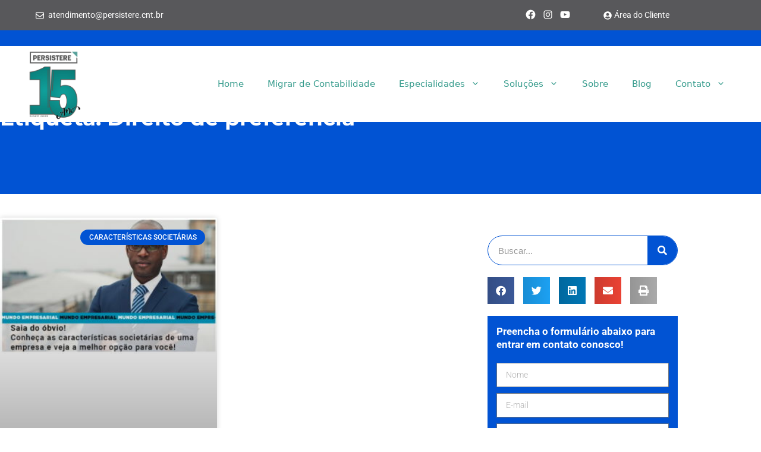

--- FILE ---
content_type: text/html; charset=UTF-8
request_url: https://persistere.cnt.br/tags/direito-de-preferencia/
body_size: 43523
content:
<!DOCTYPE html>
<html lang="pt-BR">
<head><meta charset="UTF-8"><script>if(navigator.userAgent.match(/MSIE|Internet Explorer/i)||navigator.userAgent.match(/Trident\/7\..*?rv:11/i)){var href=document.location.href;if(!href.match(/[?&]nowprocket/)){if(href.indexOf("?")==-1){if(href.indexOf("#")==-1){document.location.href=href+"?nowprocket=1"}else{document.location.href=href.replace("#","?nowprocket=1#")}}else{if(href.indexOf("#")==-1){document.location.href=href+"&nowprocket=1"}else{document.location.href=href.replace("#","&nowprocket=1#")}}}}</script><script>(()=>{class RocketLazyLoadScripts{constructor(){this.v="2.0.4",this.userEvents=["keydown","keyup","mousedown","mouseup","mousemove","mouseover","mouseout","touchmove","touchstart","touchend","touchcancel","wheel","click","dblclick","input"],this.attributeEvents=["onblur","onclick","oncontextmenu","ondblclick","onfocus","onmousedown","onmouseenter","onmouseleave","onmousemove","onmouseout","onmouseover","onmouseup","onmousewheel","onscroll","onsubmit"]}async t(){this.i(),this.o(),/iP(ad|hone)/.test(navigator.userAgent)&&this.h(),this.u(),this.l(this),this.m(),this.k(this),this.p(this),this._(),await Promise.all([this.R(),this.L()]),this.lastBreath=Date.now(),this.S(this),this.P(),this.D(),this.O(),this.M(),await this.C(this.delayedScripts.normal),await this.C(this.delayedScripts.defer),await this.C(this.delayedScripts.async),await this.T(),await this.F(),await this.j(),await this.A(),window.dispatchEvent(new Event("rocket-allScriptsLoaded")),this.everythingLoaded=!0,this.lastTouchEnd&&await new Promise(t=>setTimeout(t,500-Date.now()+this.lastTouchEnd)),this.I(),this.H(),this.U(),this.W()}i(){this.CSPIssue=sessionStorage.getItem("rocketCSPIssue"),document.addEventListener("securitypolicyviolation",t=>{this.CSPIssue||"script-src-elem"!==t.violatedDirective||"data"!==t.blockedURI||(this.CSPIssue=!0,sessionStorage.setItem("rocketCSPIssue",!0))},{isRocket:!0})}o(){window.addEventListener("pageshow",t=>{this.persisted=t.persisted,this.realWindowLoadedFired=!0},{isRocket:!0}),window.addEventListener("pagehide",()=>{this.onFirstUserAction=null},{isRocket:!0})}h(){let t;function e(e){t=e}window.addEventListener("touchstart",e,{isRocket:!0}),window.addEventListener("touchend",function i(o){o.changedTouches[0]&&t.changedTouches[0]&&Math.abs(o.changedTouches[0].pageX-t.changedTouches[0].pageX)<10&&Math.abs(o.changedTouches[0].pageY-t.changedTouches[0].pageY)<10&&o.timeStamp-t.timeStamp<200&&(window.removeEventListener("touchstart",e,{isRocket:!0}),window.removeEventListener("touchend",i,{isRocket:!0}),"INPUT"===o.target.tagName&&"text"===o.target.type||(o.target.dispatchEvent(new TouchEvent("touchend",{target:o.target,bubbles:!0})),o.target.dispatchEvent(new MouseEvent("mouseover",{target:o.target,bubbles:!0})),o.target.dispatchEvent(new PointerEvent("click",{target:o.target,bubbles:!0,cancelable:!0,detail:1,clientX:o.changedTouches[0].clientX,clientY:o.changedTouches[0].clientY})),event.preventDefault()))},{isRocket:!0})}q(t){this.userActionTriggered||("mousemove"!==t.type||this.firstMousemoveIgnored?"keyup"===t.type||"mouseover"===t.type||"mouseout"===t.type||(this.userActionTriggered=!0,this.onFirstUserAction&&this.onFirstUserAction()):this.firstMousemoveIgnored=!0),"click"===t.type&&t.preventDefault(),t.stopPropagation(),t.stopImmediatePropagation(),"touchstart"===this.lastEvent&&"touchend"===t.type&&(this.lastTouchEnd=Date.now()),"click"===t.type&&(this.lastTouchEnd=0),this.lastEvent=t.type,t.composedPath&&t.composedPath()[0].getRootNode()instanceof ShadowRoot&&(t.rocketTarget=t.composedPath()[0]),this.savedUserEvents.push(t)}u(){this.savedUserEvents=[],this.userEventHandler=this.q.bind(this),this.userEvents.forEach(t=>window.addEventListener(t,this.userEventHandler,{passive:!1,isRocket:!0})),document.addEventListener("visibilitychange",this.userEventHandler,{isRocket:!0})}U(){this.userEvents.forEach(t=>window.removeEventListener(t,this.userEventHandler,{passive:!1,isRocket:!0})),document.removeEventListener("visibilitychange",this.userEventHandler,{isRocket:!0}),this.savedUserEvents.forEach(t=>{(t.rocketTarget||t.target).dispatchEvent(new window[t.constructor.name](t.type,t))})}m(){const t="return false",e=Array.from(this.attributeEvents,t=>"data-rocket-"+t),i="["+this.attributeEvents.join("],[")+"]",o="[data-rocket-"+this.attributeEvents.join("],[data-rocket-")+"]",s=(e,i,o)=>{o&&o!==t&&(e.setAttribute("data-rocket-"+i,o),e["rocket"+i]=new Function("event",o),e.setAttribute(i,t))};new MutationObserver(t=>{for(const n of t)"attributes"===n.type&&(n.attributeName.startsWith("data-rocket-")||this.everythingLoaded?n.attributeName.startsWith("data-rocket-")&&this.everythingLoaded&&this.N(n.target,n.attributeName.substring(12)):s(n.target,n.attributeName,n.target.getAttribute(n.attributeName))),"childList"===n.type&&n.addedNodes.forEach(t=>{if(t.nodeType===Node.ELEMENT_NODE)if(this.everythingLoaded)for(const i of[t,...t.querySelectorAll(o)])for(const t of i.getAttributeNames())e.includes(t)&&this.N(i,t.substring(12));else for(const e of[t,...t.querySelectorAll(i)])for(const t of e.getAttributeNames())this.attributeEvents.includes(t)&&s(e,t,e.getAttribute(t))})}).observe(document,{subtree:!0,childList:!0,attributeFilter:[...this.attributeEvents,...e]})}I(){this.attributeEvents.forEach(t=>{document.querySelectorAll("[data-rocket-"+t+"]").forEach(e=>{this.N(e,t)})})}N(t,e){const i=t.getAttribute("data-rocket-"+e);i&&(t.setAttribute(e,i),t.removeAttribute("data-rocket-"+e))}k(t){Object.defineProperty(HTMLElement.prototype,"onclick",{get(){return this.rocketonclick||null},set(e){this.rocketonclick=e,this.setAttribute(t.everythingLoaded?"onclick":"data-rocket-onclick","this.rocketonclick(event)")}})}S(t){function e(e,i){let o=e[i];e[i]=null,Object.defineProperty(e,i,{get:()=>o,set(s){t.everythingLoaded?o=s:e["rocket"+i]=o=s}})}e(document,"onreadystatechange"),e(window,"onload"),e(window,"onpageshow");try{Object.defineProperty(document,"readyState",{get:()=>t.rocketReadyState,set(e){t.rocketReadyState=e},configurable:!0}),document.readyState="loading"}catch(t){console.log("WPRocket DJE readyState conflict, bypassing")}}l(t){this.originalAddEventListener=EventTarget.prototype.addEventListener,this.originalRemoveEventListener=EventTarget.prototype.removeEventListener,this.savedEventListeners=[],EventTarget.prototype.addEventListener=function(e,i,o){o&&o.isRocket||!t.B(e,this)&&!t.userEvents.includes(e)||t.B(e,this)&&!t.userActionTriggered||e.startsWith("rocket-")||t.everythingLoaded?t.originalAddEventListener.call(this,e,i,o):(t.savedEventListeners.push({target:this,remove:!1,type:e,func:i,options:o}),"mouseenter"!==e&&"mouseleave"!==e||t.originalAddEventListener.call(this,e,t.savedUserEvents.push,o))},EventTarget.prototype.removeEventListener=function(e,i,o){o&&o.isRocket||!t.B(e,this)&&!t.userEvents.includes(e)||t.B(e,this)&&!t.userActionTriggered||e.startsWith("rocket-")||t.everythingLoaded?t.originalRemoveEventListener.call(this,e,i,o):t.savedEventListeners.push({target:this,remove:!0,type:e,func:i,options:o})}}J(t,e){this.savedEventListeners=this.savedEventListeners.filter(i=>{let o=i.type,s=i.target||window;return e!==o||t!==s||(this.B(o,s)&&(i.type="rocket-"+o),this.$(i),!1)})}H(){EventTarget.prototype.addEventListener=this.originalAddEventListener,EventTarget.prototype.removeEventListener=this.originalRemoveEventListener,this.savedEventListeners.forEach(t=>this.$(t))}$(t){t.remove?this.originalRemoveEventListener.call(t.target,t.type,t.func,t.options):this.originalAddEventListener.call(t.target,t.type,t.func,t.options)}p(t){let e;function i(e){return t.everythingLoaded?e:e.split(" ").map(t=>"load"===t||t.startsWith("load.")?"rocket-jquery-load":t).join(" ")}function o(o){function s(e){const s=o.fn[e];o.fn[e]=o.fn.init.prototype[e]=function(){return this[0]===window&&t.userActionTriggered&&("string"==typeof arguments[0]||arguments[0]instanceof String?arguments[0]=i(arguments[0]):"object"==typeof arguments[0]&&Object.keys(arguments[0]).forEach(t=>{const e=arguments[0][t];delete arguments[0][t],arguments[0][i(t)]=e})),s.apply(this,arguments),this}}if(o&&o.fn&&!t.allJQueries.includes(o)){const e={DOMContentLoaded:[],"rocket-DOMContentLoaded":[]};for(const t in e)document.addEventListener(t,()=>{e[t].forEach(t=>t())},{isRocket:!0});o.fn.ready=o.fn.init.prototype.ready=function(i){function s(){parseInt(o.fn.jquery)>2?setTimeout(()=>i.bind(document)(o)):i.bind(document)(o)}return"function"==typeof i&&(t.realDomReadyFired?!t.userActionTriggered||t.fauxDomReadyFired?s():e["rocket-DOMContentLoaded"].push(s):e.DOMContentLoaded.push(s)),o([])},s("on"),s("one"),s("off"),t.allJQueries.push(o)}e=o}t.allJQueries=[],o(window.jQuery),Object.defineProperty(window,"jQuery",{get:()=>e,set(t){o(t)}})}P(){const t=new Map;document.write=document.writeln=function(e){const i=document.currentScript,o=document.createRange(),s=i.parentElement;let n=t.get(i);void 0===n&&(n=i.nextSibling,t.set(i,n));const c=document.createDocumentFragment();o.setStart(c,0),c.appendChild(o.createContextualFragment(e)),s.insertBefore(c,n)}}async R(){return new Promise(t=>{this.userActionTriggered?t():this.onFirstUserAction=t})}async L(){return new Promise(t=>{document.addEventListener("DOMContentLoaded",()=>{this.realDomReadyFired=!0,t()},{isRocket:!0})})}async j(){return this.realWindowLoadedFired?Promise.resolve():new Promise(t=>{window.addEventListener("load",t,{isRocket:!0})})}M(){this.pendingScripts=[];this.scriptsMutationObserver=new MutationObserver(t=>{for(const e of t)e.addedNodes.forEach(t=>{"SCRIPT"!==t.tagName||t.noModule||t.isWPRocket||this.pendingScripts.push({script:t,promise:new Promise(e=>{const i=()=>{const i=this.pendingScripts.findIndex(e=>e.script===t);i>=0&&this.pendingScripts.splice(i,1),e()};t.addEventListener("load",i,{isRocket:!0}),t.addEventListener("error",i,{isRocket:!0}),setTimeout(i,1e3)})})})}),this.scriptsMutationObserver.observe(document,{childList:!0,subtree:!0})}async F(){await this.X(),this.pendingScripts.length?(await this.pendingScripts[0].promise,await this.F()):this.scriptsMutationObserver.disconnect()}D(){this.delayedScripts={normal:[],async:[],defer:[]},document.querySelectorAll("script[type$=rocketlazyloadscript]").forEach(t=>{t.hasAttribute("data-rocket-src")?t.hasAttribute("async")&&!1!==t.async?this.delayedScripts.async.push(t):t.hasAttribute("defer")&&!1!==t.defer||"module"===t.getAttribute("data-rocket-type")?this.delayedScripts.defer.push(t):this.delayedScripts.normal.push(t):this.delayedScripts.normal.push(t)})}async _(){await this.L();let t=[];document.querySelectorAll("script[type$=rocketlazyloadscript][data-rocket-src]").forEach(e=>{let i=e.getAttribute("data-rocket-src");if(i&&!i.startsWith("data:")){i.startsWith("//")&&(i=location.protocol+i);try{const o=new URL(i).origin;o!==location.origin&&t.push({src:o,crossOrigin:e.crossOrigin||"module"===e.getAttribute("data-rocket-type")})}catch(t){}}}),t=[...new Map(t.map(t=>[JSON.stringify(t),t])).values()],this.Y(t,"preconnect")}async G(t){if(await this.K(),!0!==t.noModule||!("noModule"in HTMLScriptElement.prototype))return new Promise(e=>{let i;function o(){(i||t).setAttribute("data-rocket-status","executed"),e()}try{if(navigator.userAgent.includes("Firefox/")||""===navigator.vendor||this.CSPIssue)i=document.createElement("script"),[...t.attributes].forEach(t=>{let e=t.nodeName;"type"!==e&&("data-rocket-type"===e&&(e="type"),"data-rocket-src"===e&&(e="src"),i.setAttribute(e,t.nodeValue))}),t.text&&(i.text=t.text),t.nonce&&(i.nonce=t.nonce),i.hasAttribute("src")?(i.addEventListener("load",o,{isRocket:!0}),i.addEventListener("error",()=>{i.setAttribute("data-rocket-status","failed-network"),e()},{isRocket:!0}),setTimeout(()=>{i.isConnected||e()},1)):(i.text=t.text,o()),i.isWPRocket=!0,t.parentNode.replaceChild(i,t);else{const i=t.getAttribute("data-rocket-type"),s=t.getAttribute("data-rocket-src");i?(t.type=i,t.removeAttribute("data-rocket-type")):t.removeAttribute("type"),t.addEventListener("load",o,{isRocket:!0}),t.addEventListener("error",i=>{this.CSPIssue&&i.target.src.startsWith("data:")?(console.log("WPRocket: CSP fallback activated"),t.removeAttribute("src"),this.G(t).then(e)):(t.setAttribute("data-rocket-status","failed-network"),e())},{isRocket:!0}),s?(t.fetchPriority="high",t.removeAttribute("data-rocket-src"),t.src=s):t.src="data:text/javascript;base64,"+window.btoa(unescape(encodeURIComponent(t.text)))}}catch(i){t.setAttribute("data-rocket-status","failed-transform"),e()}});t.setAttribute("data-rocket-status","skipped")}async C(t){const e=t.shift();return e?(e.isConnected&&await this.G(e),this.C(t)):Promise.resolve()}O(){this.Y([...this.delayedScripts.normal,...this.delayedScripts.defer,...this.delayedScripts.async],"preload")}Y(t,e){this.trash=this.trash||[];let i=!0;var o=document.createDocumentFragment();t.forEach(t=>{const s=t.getAttribute&&t.getAttribute("data-rocket-src")||t.src;if(s&&!s.startsWith("data:")){const n=document.createElement("link");n.href=s,n.rel=e,"preconnect"!==e&&(n.as="script",n.fetchPriority=i?"high":"low"),t.getAttribute&&"module"===t.getAttribute("data-rocket-type")&&(n.crossOrigin=!0),t.crossOrigin&&(n.crossOrigin=t.crossOrigin),t.integrity&&(n.integrity=t.integrity),t.nonce&&(n.nonce=t.nonce),o.appendChild(n),this.trash.push(n),i=!1}}),document.head.appendChild(o)}W(){this.trash.forEach(t=>t.remove())}async T(){try{document.readyState="interactive"}catch(t){}this.fauxDomReadyFired=!0;try{await this.K(),this.J(document,"readystatechange"),document.dispatchEvent(new Event("rocket-readystatechange")),await this.K(),document.rocketonreadystatechange&&document.rocketonreadystatechange(),await this.K(),this.J(document,"DOMContentLoaded"),document.dispatchEvent(new Event("rocket-DOMContentLoaded")),await this.K(),this.J(window,"DOMContentLoaded"),window.dispatchEvent(new Event("rocket-DOMContentLoaded"))}catch(t){console.error(t)}}async A(){try{document.readyState="complete"}catch(t){}try{await this.K(),this.J(document,"readystatechange"),document.dispatchEvent(new Event("rocket-readystatechange")),await this.K(),document.rocketonreadystatechange&&document.rocketonreadystatechange(),await this.K(),this.J(window,"load"),window.dispatchEvent(new Event("rocket-load")),await this.K(),window.rocketonload&&window.rocketonload(),await this.K(),this.allJQueries.forEach(t=>t(window).trigger("rocket-jquery-load")),await this.K(),this.J(window,"pageshow");const t=new Event("rocket-pageshow");t.persisted=this.persisted,window.dispatchEvent(t),await this.K(),window.rocketonpageshow&&window.rocketonpageshow({persisted:this.persisted})}catch(t){console.error(t)}}async K(){Date.now()-this.lastBreath>45&&(await this.X(),this.lastBreath=Date.now())}async X(){return document.hidden?new Promise(t=>setTimeout(t)):new Promise(t=>requestAnimationFrame(t))}B(t,e){return e===document&&"readystatechange"===t||(e===document&&"DOMContentLoaded"===t||(e===window&&"DOMContentLoaded"===t||(e===window&&"load"===t||e===window&&"pageshow"===t)))}static run(){(new RocketLazyLoadScripts).t()}}RocketLazyLoadScripts.run()})();</script>
	
	<meta name='robots' content='index, follow, max-image-preview:large, max-snippet:-1, max-video-preview:-1' />

            <script data-no-defer="1" data-ezscrex="false" data-cfasync="false" data-pagespeed-no-defer data-cookieconsent="ignore">
                var ctPublicFunctions = {"_ajax_nonce":"3de4ece6c3","_rest_nonce":"f796b1bc07","_ajax_url":"\/wp-admin\/admin-ajax.php","_rest_url":"https:\/\/persistere.cnt.br\/wp-json\/","data__cookies_type":"none","data__ajax_type":"rest","data__bot_detector_enabled":"1","data__frontend_data_log_enabled":1,"cookiePrefix":"","wprocket_detected":true,"host_url":"persistere.cnt.br","text__ee_click_to_select":"Click to select the whole data","text__ee_original_email":"The complete one is","text__ee_got_it":"Got it","text__ee_blocked":"Blocked","text__ee_cannot_connect":"Cannot connect","text__ee_cannot_decode":"Can not decode email. Unknown reason","text__ee_email_decoder":"CleanTalk email decoder","text__ee_wait_for_decoding":"The magic is on the way!","text__ee_decoding_process":"Please wait a few seconds while we decode the contact data."}
            </script>
        
            <script data-no-defer="1" data-ezscrex="false" data-cfasync="false" data-pagespeed-no-defer data-cookieconsent="ignore">
                var ctPublic = {"_ajax_nonce":"3de4ece6c3","settings__forms__check_internal":"0","settings__forms__check_external":"0","settings__forms__force_protection":"0","settings__forms__search_test":"1","settings__data__bot_detector_enabled":"1","settings__sfw__anti_crawler":0,"blog_home":"https:\/\/persistere.cnt.br\/","pixel__setting":"3","pixel__enabled":true,"pixel__url":null,"data__email_check_before_post":"1","data__email_check_exist_post":"1","data__cookies_type":"none","data__key_is_ok":true,"data__visible_fields_required":true,"wl_brandname":"Anti-Spam by CleanTalk","wl_brandname_short":"CleanTalk","ct_checkjs_key":"d80c59c84608d5e9f88eb0135448923097631cb2530a7e0e5f698774348db2a7","emailEncoderPassKey":"d06b63060898fa9443560bf35e930372","bot_detector_forms_excluded":"W10=","advancedCacheExists":true,"varnishCacheExists":false,"wc_ajax_add_to_cart":false}
            </script>
        <meta name="viewport" content="width=device-width, initial-scale=1">
	<!-- This site is optimized with the Yoast SEO plugin v26.8 - https://yoast.com/product/yoast-seo-wordpress/ -->
	<title>Direito de preferência - 1 - Contabilidade em Mato Grosso do Sul</title>
<link data-rocket-preload as="style" href="https://fonts.googleapis.com/css?family=Roboto%3A100%2C100italic%2C300%2C300italic%2Cregular%2Citalic%2C500%2C500italic%2C700%2C700italic%2C900%2C900italic&#038;display=swap" rel="preload">
<link href="https://fonts.googleapis.com/css?family=Roboto%3A100%2C100italic%2C300%2C300italic%2Cregular%2Citalic%2C500%2C500italic%2C700%2C700italic%2C900%2C900italic&#038;display=swap" media="print" onload="this.media=&#039;all&#039;" rel="stylesheet">
<noscript><link rel="stylesheet" href="https://fonts.googleapis.com/css?family=Roboto%3A100%2C100italic%2C300%2C300italic%2Cregular%2Citalic%2C500%2C500italic%2C700%2C700italic%2C900%2C900italic&#038;display=swap"></noscript>
	<meta name="description" content="Direito de preferência - 1 - Contabilidade em Mato Grosso do Sul" />
	<link rel="canonical" href="https://persistere.cnt.br/tags/direito-de-preferencia/" />
	<meta property="og:locale" content="pt_BR" />
	<meta property="og:type" content="article" />
	<meta property="og:title" content="Direito de preferência - 1 - Contabilidade em Mato Grosso do Sul" />
	<meta property="og:description" content="Direito de preferência - 1 - Contabilidade em Mato Grosso do Sul" />
	<meta property="og:url" content="https://persistere.cnt.br/tags/direito-de-preferencia/" />
	<meta property="og:site_name" content="Persistere" />
	<meta name="twitter:card" content="summary_large_image" />
	<script type="application/ld+json" class="yoast-schema-graph">{"@context":"https://schema.org","@graph":[{"@type":"CollectionPage","@id":"https://persistere.cnt.br/tags/direito-de-preferencia/","url":"https://persistere.cnt.br/tags/direito-de-preferencia/","name":"Direito de preferência - 1 - Contabilidade em Mato Grosso do Sul","isPartOf":{"@id":"https://persistere.cnt.br/#website"},"primaryImageOfPage":{"@id":"https://persistere.cnt.br/tags/direito-de-preferencia/#primaryimage"},"image":{"@id":"https://persistere.cnt.br/tags/direito-de-preferencia/#primaryimage"},"thumbnailUrl":"https://persistere.cnt.br/wp-content/uploads/2020/08/saia-do-obvio-conheca-as-caracteristiscas-societarias-de-uma-empresa-e-veja-a-melhor-opcao-para-voce-3.jpg","description":"Direito de preferência - 1 - Contabilidade em Mato Grosso do Sul","breadcrumb":{"@id":"https://persistere.cnt.br/tags/direito-de-preferencia/#breadcrumb"},"inLanguage":"pt-BR"},{"@type":"ImageObject","inLanguage":"pt-BR","@id":"https://persistere.cnt.br/tags/direito-de-preferencia/#primaryimage","url":"https://persistere.cnt.br/wp-content/uploads/2020/08/saia-do-obvio-conheca-as-caracteristiscas-societarias-de-uma-empresa-e-veja-a-melhor-opcao-para-voce-3.jpg","contentUrl":"https://persistere.cnt.br/wp-content/uploads/2020/08/saia-do-obvio-conheca-as-caracteristiscas-societarias-de-uma-empresa-e-veja-a-melhor-opcao-para-voce-3.jpg","width":800,"height":500,"caption":"Saia Do Obvio Conheca As Caracteristiscas Societarias De Uma Empresa E Veja A Melhor Opcao Para Voce Quero Montar Uma Empresa - Persistere"},{"@type":"BreadcrumbList","@id":"https://persistere.cnt.br/tags/direito-de-preferencia/#breadcrumb","itemListElement":[{"@type":"ListItem","position":1,"name":"Início","item":"https://persistere.cnt.br/"},{"@type":"ListItem","position":2,"name":"Direito de preferência"}]},{"@type":"WebSite","@id":"https://persistere.cnt.br/#website","url":"https://persistere.cnt.br/","name":"Persistere","description":"","publisher":{"@id":"https://persistere.cnt.br/#organization"},"potentialAction":[{"@type":"SearchAction","target":{"@type":"EntryPoint","urlTemplate":"https://persistere.cnt.br/?s={search_term_string}"},"query-input":{"@type":"PropertyValueSpecification","valueRequired":true,"valueName":"search_term_string"}}],"inLanguage":"pt-BR"},{"@type":"Organization","@id":"https://persistere.cnt.br/#organization","name":"Persistere","url":"https://persistere.cnt.br/","logo":{"@type":"ImageObject","inLanguage":"pt-BR","@id":"https://persistere.cnt.br/#/schema/logo/image/","url":"https://persistere.cnt.br/wp-content/uploads/2022/06/Persistere_logo.png","contentUrl":"https://persistere.cnt.br/wp-content/uploads/2022/06/Persistere_logo.png","width":300,"height":300,"caption":"Persistere"},"image":{"@id":"https://persistere.cnt.br/#/schema/logo/image/"}}]}</script>
	<!-- / Yoast SEO plugin. -->


<link rel='dns-prefetch' href='//fd.cleantalk.org' />
<link href='https://fonts.gstatic.com' crossorigin rel='preconnect' />
<link href='https://fonts.googleapis.com' crossorigin rel='preconnect' />
<style id='wp-img-auto-sizes-contain-inline-css'>
img:is([sizes=auto i],[sizes^="auto," i]){contain-intrinsic-size:3000px 1500px}
/*# sourceURL=wp-img-auto-sizes-contain-inline-css */
</style>
<link rel='stylesheet' id='wp-block-library-css' href='https://persistere.cnt.br/wp-includes/css/dist/block-library/style.min.css' media='all' />
<style id='classic-theme-styles-inline-css'>
/*! This file is auto-generated */
.wp-block-button__link{color:#fff;background-color:#32373c;border-radius:9999px;box-shadow:none;text-decoration:none;padding:calc(.667em + 2px) calc(1.333em + 2px);font-size:1.125em}.wp-block-file__button{background:#32373c;color:#fff;text-decoration:none}
/*# sourceURL=/wp-includes/css/classic-themes.min.css */
</style>
<style id='joinchat-button-style-inline-css'>
.wp-block-joinchat-button{border:none!important;text-align:center}.wp-block-joinchat-button figure{display:table;margin:0 auto;padding:0}.wp-block-joinchat-button figcaption{font:normal normal 400 .6em/2em var(--wp--preset--font-family--system-font,sans-serif);margin:0;padding:0}.wp-block-joinchat-button .joinchat-button__qr{background-color:#fff;border:6px solid #25d366;border-radius:30px;box-sizing:content-box;display:block;height:200px;margin:auto;overflow:hidden;padding:10px;width:200px}.wp-block-joinchat-button .joinchat-button__qr canvas,.wp-block-joinchat-button .joinchat-button__qr img{display:block;margin:auto}.wp-block-joinchat-button .joinchat-button__link{align-items:center;background-color:#25d366;border:6px solid #25d366;border-radius:30px;display:inline-flex;flex-flow:row nowrap;justify-content:center;line-height:1.25em;margin:0 auto;text-decoration:none}.wp-block-joinchat-button .joinchat-button__link:before{background:transparent var(--joinchat-ico) no-repeat center;background-size:100%;content:"";display:block;height:1.5em;margin:-.75em .75em -.75em 0;width:1.5em}.wp-block-joinchat-button figure+.joinchat-button__link{margin-top:10px}@media (orientation:landscape)and (min-height:481px),(orientation:portrait)and (min-width:481px){.wp-block-joinchat-button.joinchat-button--qr-only figure+.joinchat-button__link{display:none}}@media (max-width:480px),(orientation:landscape)and (max-height:480px){.wp-block-joinchat-button figure{display:none}}

/*# sourceURL=https://persistere.cnt.br/wp-content/plugins/creame-whatsapp-me/gutenberg/build/style-index.css */
</style>
<style id='global-styles-inline-css'>
:root{--wp--preset--aspect-ratio--square: 1;--wp--preset--aspect-ratio--4-3: 4/3;--wp--preset--aspect-ratio--3-4: 3/4;--wp--preset--aspect-ratio--3-2: 3/2;--wp--preset--aspect-ratio--2-3: 2/3;--wp--preset--aspect-ratio--16-9: 16/9;--wp--preset--aspect-ratio--9-16: 9/16;--wp--preset--color--black: #000000;--wp--preset--color--cyan-bluish-gray: #abb8c3;--wp--preset--color--white: #ffffff;--wp--preset--color--pale-pink: #f78da7;--wp--preset--color--vivid-red: #cf2e2e;--wp--preset--color--luminous-vivid-orange: #ff6900;--wp--preset--color--luminous-vivid-amber: #fcb900;--wp--preset--color--light-green-cyan: #7bdcb5;--wp--preset--color--vivid-green-cyan: #00d084;--wp--preset--color--pale-cyan-blue: #8ed1fc;--wp--preset--color--vivid-cyan-blue: #0693e3;--wp--preset--color--vivid-purple: #9b51e0;--wp--preset--color--contrast: var(--contrast);--wp--preset--color--contrast-2: var(--contrast-2);--wp--preset--color--contrast-3: var(--contrast-3);--wp--preset--color--base: var(--base);--wp--preset--color--base-2: var(--base-2);--wp--preset--color--base-3: var(--base-3);--wp--preset--color--accent: var(--accent);--wp--preset--gradient--vivid-cyan-blue-to-vivid-purple: linear-gradient(135deg,rgb(6,147,227) 0%,rgb(155,81,224) 100%);--wp--preset--gradient--light-green-cyan-to-vivid-green-cyan: linear-gradient(135deg,rgb(122,220,180) 0%,rgb(0,208,130) 100%);--wp--preset--gradient--luminous-vivid-amber-to-luminous-vivid-orange: linear-gradient(135deg,rgb(252,185,0) 0%,rgb(255,105,0) 100%);--wp--preset--gradient--luminous-vivid-orange-to-vivid-red: linear-gradient(135deg,rgb(255,105,0) 0%,rgb(207,46,46) 100%);--wp--preset--gradient--very-light-gray-to-cyan-bluish-gray: linear-gradient(135deg,rgb(238,238,238) 0%,rgb(169,184,195) 100%);--wp--preset--gradient--cool-to-warm-spectrum: linear-gradient(135deg,rgb(74,234,220) 0%,rgb(151,120,209) 20%,rgb(207,42,186) 40%,rgb(238,44,130) 60%,rgb(251,105,98) 80%,rgb(254,248,76) 100%);--wp--preset--gradient--blush-light-purple: linear-gradient(135deg,rgb(255,206,236) 0%,rgb(152,150,240) 100%);--wp--preset--gradient--blush-bordeaux: linear-gradient(135deg,rgb(254,205,165) 0%,rgb(254,45,45) 50%,rgb(107,0,62) 100%);--wp--preset--gradient--luminous-dusk: linear-gradient(135deg,rgb(255,203,112) 0%,rgb(199,81,192) 50%,rgb(65,88,208) 100%);--wp--preset--gradient--pale-ocean: linear-gradient(135deg,rgb(255,245,203) 0%,rgb(182,227,212) 50%,rgb(51,167,181) 100%);--wp--preset--gradient--electric-grass: linear-gradient(135deg,rgb(202,248,128) 0%,rgb(113,206,126) 100%);--wp--preset--gradient--midnight: linear-gradient(135deg,rgb(2,3,129) 0%,rgb(40,116,252) 100%);--wp--preset--font-size--small: 13px;--wp--preset--font-size--medium: 20px;--wp--preset--font-size--large: 36px;--wp--preset--font-size--x-large: 42px;--wp--preset--spacing--20: 0.44rem;--wp--preset--spacing--30: 0.67rem;--wp--preset--spacing--40: 1rem;--wp--preset--spacing--50: 1.5rem;--wp--preset--spacing--60: 2.25rem;--wp--preset--spacing--70: 3.38rem;--wp--preset--spacing--80: 5.06rem;--wp--preset--shadow--natural: 6px 6px 9px rgba(0, 0, 0, 0.2);--wp--preset--shadow--deep: 12px 12px 50px rgba(0, 0, 0, 0.4);--wp--preset--shadow--sharp: 6px 6px 0px rgba(0, 0, 0, 0.2);--wp--preset--shadow--outlined: 6px 6px 0px -3px rgb(255, 255, 255), 6px 6px rgb(0, 0, 0);--wp--preset--shadow--crisp: 6px 6px 0px rgb(0, 0, 0);}:where(.is-layout-flex){gap: 0.5em;}:where(.is-layout-grid){gap: 0.5em;}body .is-layout-flex{display: flex;}.is-layout-flex{flex-wrap: wrap;align-items: center;}.is-layout-flex > :is(*, div){margin: 0;}body .is-layout-grid{display: grid;}.is-layout-grid > :is(*, div){margin: 0;}:where(.wp-block-columns.is-layout-flex){gap: 2em;}:where(.wp-block-columns.is-layout-grid){gap: 2em;}:where(.wp-block-post-template.is-layout-flex){gap: 1.25em;}:where(.wp-block-post-template.is-layout-grid){gap: 1.25em;}.has-black-color{color: var(--wp--preset--color--black) !important;}.has-cyan-bluish-gray-color{color: var(--wp--preset--color--cyan-bluish-gray) !important;}.has-white-color{color: var(--wp--preset--color--white) !important;}.has-pale-pink-color{color: var(--wp--preset--color--pale-pink) !important;}.has-vivid-red-color{color: var(--wp--preset--color--vivid-red) !important;}.has-luminous-vivid-orange-color{color: var(--wp--preset--color--luminous-vivid-orange) !important;}.has-luminous-vivid-amber-color{color: var(--wp--preset--color--luminous-vivid-amber) !important;}.has-light-green-cyan-color{color: var(--wp--preset--color--light-green-cyan) !important;}.has-vivid-green-cyan-color{color: var(--wp--preset--color--vivid-green-cyan) !important;}.has-pale-cyan-blue-color{color: var(--wp--preset--color--pale-cyan-blue) !important;}.has-vivid-cyan-blue-color{color: var(--wp--preset--color--vivid-cyan-blue) !important;}.has-vivid-purple-color{color: var(--wp--preset--color--vivid-purple) !important;}.has-black-background-color{background-color: var(--wp--preset--color--black) !important;}.has-cyan-bluish-gray-background-color{background-color: var(--wp--preset--color--cyan-bluish-gray) !important;}.has-white-background-color{background-color: var(--wp--preset--color--white) !important;}.has-pale-pink-background-color{background-color: var(--wp--preset--color--pale-pink) !important;}.has-vivid-red-background-color{background-color: var(--wp--preset--color--vivid-red) !important;}.has-luminous-vivid-orange-background-color{background-color: var(--wp--preset--color--luminous-vivid-orange) !important;}.has-luminous-vivid-amber-background-color{background-color: var(--wp--preset--color--luminous-vivid-amber) !important;}.has-light-green-cyan-background-color{background-color: var(--wp--preset--color--light-green-cyan) !important;}.has-vivid-green-cyan-background-color{background-color: var(--wp--preset--color--vivid-green-cyan) !important;}.has-pale-cyan-blue-background-color{background-color: var(--wp--preset--color--pale-cyan-blue) !important;}.has-vivid-cyan-blue-background-color{background-color: var(--wp--preset--color--vivid-cyan-blue) !important;}.has-vivid-purple-background-color{background-color: var(--wp--preset--color--vivid-purple) !important;}.has-black-border-color{border-color: var(--wp--preset--color--black) !important;}.has-cyan-bluish-gray-border-color{border-color: var(--wp--preset--color--cyan-bluish-gray) !important;}.has-white-border-color{border-color: var(--wp--preset--color--white) !important;}.has-pale-pink-border-color{border-color: var(--wp--preset--color--pale-pink) !important;}.has-vivid-red-border-color{border-color: var(--wp--preset--color--vivid-red) !important;}.has-luminous-vivid-orange-border-color{border-color: var(--wp--preset--color--luminous-vivid-orange) !important;}.has-luminous-vivid-amber-border-color{border-color: var(--wp--preset--color--luminous-vivid-amber) !important;}.has-light-green-cyan-border-color{border-color: var(--wp--preset--color--light-green-cyan) !important;}.has-vivid-green-cyan-border-color{border-color: var(--wp--preset--color--vivid-green-cyan) !important;}.has-pale-cyan-blue-border-color{border-color: var(--wp--preset--color--pale-cyan-blue) !important;}.has-vivid-cyan-blue-border-color{border-color: var(--wp--preset--color--vivid-cyan-blue) !important;}.has-vivid-purple-border-color{border-color: var(--wp--preset--color--vivid-purple) !important;}.has-vivid-cyan-blue-to-vivid-purple-gradient-background{background: var(--wp--preset--gradient--vivid-cyan-blue-to-vivid-purple) !important;}.has-light-green-cyan-to-vivid-green-cyan-gradient-background{background: var(--wp--preset--gradient--light-green-cyan-to-vivid-green-cyan) !important;}.has-luminous-vivid-amber-to-luminous-vivid-orange-gradient-background{background: var(--wp--preset--gradient--luminous-vivid-amber-to-luminous-vivid-orange) !important;}.has-luminous-vivid-orange-to-vivid-red-gradient-background{background: var(--wp--preset--gradient--luminous-vivid-orange-to-vivid-red) !important;}.has-very-light-gray-to-cyan-bluish-gray-gradient-background{background: var(--wp--preset--gradient--very-light-gray-to-cyan-bluish-gray) !important;}.has-cool-to-warm-spectrum-gradient-background{background: var(--wp--preset--gradient--cool-to-warm-spectrum) !important;}.has-blush-light-purple-gradient-background{background: var(--wp--preset--gradient--blush-light-purple) !important;}.has-blush-bordeaux-gradient-background{background: var(--wp--preset--gradient--blush-bordeaux) !important;}.has-luminous-dusk-gradient-background{background: var(--wp--preset--gradient--luminous-dusk) !important;}.has-pale-ocean-gradient-background{background: var(--wp--preset--gradient--pale-ocean) !important;}.has-electric-grass-gradient-background{background: var(--wp--preset--gradient--electric-grass) !important;}.has-midnight-gradient-background{background: var(--wp--preset--gradient--midnight) !important;}.has-small-font-size{font-size: var(--wp--preset--font-size--small) !important;}.has-medium-font-size{font-size: var(--wp--preset--font-size--medium) !important;}.has-large-font-size{font-size: var(--wp--preset--font-size--large) !important;}.has-x-large-font-size{font-size: var(--wp--preset--font-size--x-large) !important;}
:where(.wp-block-post-template.is-layout-flex){gap: 1.25em;}:where(.wp-block-post-template.is-layout-grid){gap: 1.25em;}
:where(.wp-block-term-template.is-layout-flex){gap: 1.25em;}:where(.wp-block-term-template.is-layout-grid){gap: 1.25em;}
:where(.wp-block-columns.is-layout-flex){gap: 2em;}:where(.wp-block-columns.is-layout-grid){gap: 2em;}
:root :where(.wp-block-pullquote){font-size: 1.5em;line-height: 1.6;}
/*# sourceURL=global-styles-inline-css */
</style>
<link rel='stylesheet' id='kk-star-ratings-css' href='https://persistere.cnt.br/wp-content/plugins/kk-star-ratings/src/core/public/css/kk-star-ratings.min.css' media='all' />
<link data-minify="1" rel='stylesheet' id='dpg-seo-css' href='https://persistere.cnt.br/wp-content/cache/min/1/wp-content/plugins/-dpg-seo/public/css/dpg-seo-public.css?ver=1769301784' media='all' />
<link rel='stylesheet' id='cleantalk-public-css-css' href='https://persistere.cnt.br/wp-content/plugins/cleantalk-spam-protect/css/cleantalk-public.min.css' media='all' />
<link rel='stylesheet' id='cleantalk-email-decoder-css-css' href='https://persistere.cnt.br/wp-content/plugins/cleantalk-spam-protect/css/cleantalk-email-decoder.min.css' media='all' />
<link rel='stylesheet' id='cookie-notice-front-css' href='https://persistere.cnt.br/wp-content/plugins/cookie-notice/css/front.min.css' media='all' />

<link rel='stylesheet' id='ez-toc-css' href='https://persistere.cnt.br/wp-content/plugins/easy-table-of-contents/assets/css/screen.min.css' media='all' />
<style id='ez-toc-inline-css'>
div#ez-toc-container .ez-toc-title {font-size: 120%;}div#ez-toc-container .ez-toc-title {font-weight: 500;}div#ez-toc-container ul li , div#ez-toc-container ul li a {font-size: 95%;}div#ez-toc-container ul li , div#ez-toc-container ul li a {font-weight: 500;}div#ez-toc-container nav ul ul li {font-size: 90%;}.ez-toc-box-title {font-weight: bold; margin-bottom: 10px; text-align: center; text-transform: uppercase; letter-spacing: 1px; color: #666; padding-bottom: 5px;position:absolute;top:-4%;left:5%;background-color: inherit;transition: top 0.3s ease;}.ez-toc-box-title.toc-closed {top:-25%;}
/*# sourceURL=ez-toc-inline-css */
</style>
<link rel='stylesheet' id='generate-style-css' href='https://persistere.cnt.br/wp-content/themes/generatepress/assets/css/main.min.css' media='all' />
<style id='generate-style-inline-css'>
body{background-color:#fff;color:var(--contrast);}a{color:#369C8C;}a{text-decoration:underline;}.entry-title a, .site-branding a, a.button, .wp-block-button__link, .main-navigation a{text-decoration:none;}a:hover, a:focus, a:active{color:var(--contrast);}.wp-block-group__inner-container{max-width:1200px;margin-left:auto;margin-right:auto;}.site-header .header-image{width:200px;}:root{--contrast:#444;--contrast-2:#575760;--contrast-3:#b2b2be;--base:#f0f0f0;--base-2:#f7f8f9;--base-3:#ffffff;--accent:#369C8C;}:root .has-contrast-color{color:var(--contrast);}:root .has-contrast-background-color{background-color:var(--contrast);}:root .has-contrast-2-color{color:var(--contrast-2);}:root .has-contrast-2-background-color{background-color:var(--contrast-2);}:root .has-contrast-3-color{color:var(--contrast-3);}:root .has-contrast-3-background-color{background-color:var(--contrast-3);}:root .has-base-color{color:var(--base);}:root .has-base-background-color{background-color:var(--base);}:root .has-base-2-color{color:var(--base-2);}:root .has-base-2-background-color{background-color:var(--base-2);}:root .has-base-3-color{color:var(--base-3);}:root .has-base-3-background-color{background-color:var(--base-3);}:root .has-accent-color{color:var(--accent);}:root .has-accent-background-color{background-color:var(--accent);}.top-bar{background-color:#636363;color:#ffffff;}.top-bar a{color:#ffffff;}.top-bar a:hover{color:#303030;}.site-header{background-color:#ffffff;}.main-title a,.main-title a:hover{color:var(--contrast);}.site-description{color:var(--contrast-2);}.main-navigation,.main-navigation ul ul{background-color:var(--base-3);}.main-navigation .main-nav ul li a, .main-navigation .menu-toggle, .main-navigation .menu-bar-items{color:#379c8d;}.main-navigation .main-nav ul li:not([class*="current-menu-"]):hover > a, .main-navigation .main-nav ul li:not([class*="current-menu-"]):focus > a, .main-navigation .main-nav ul li.sfHover:not([class*="current-menu-"]) > a, .main-navigation .menu-bar-item:hover > a, .main-navigation .menu-bar-item.sfHover > a{color:#369C8C;background-color:var(--base-3);}button.menu-toggle:hover,button.menu-toggle:focus{color:#379c8d;}.main-navigation .main-nav ul li[class*="current-menu-"] > a{color:#369C8C;background-color:var(--base-3);}.navigation-search input[type="search"],.navigation-search input[type="search"]:active, .navigation-search input[type="search"]:focus, .main-navigation .main-nav ul li.search-item.active > a, .main-navigation .menu-bar-items .search-item.active > a{color:#369C8C;background-color:var(--base-3);}.main-navigation ul ul{background-color:var(--base-3);}.main-navigation .main-nav ul ul li a{color:var(--contrast);}.separate-containers .inside-article, .separate-containers .comments-area, .separate-containers .page-header, .one-container .container, .separate-containers .paging-navigation, .inside-page-header{background-color:var(--base-3);}.entry-title a{color:var(--contrast);}.entry-title a:hover{color:var(--contrast-2);}.entry-meta{color:var(--contrast-2);}.sidebar .widget{background-color:var(--base-3);}.footer-widgets{background-color:var(--base-3);}.site-info{background-color:var(--base-3);}input[type="text"],input[type="email"],input[type="url"],input[type="password"],input[type="search"],input[type="tel"],input[type="number"],textarea,select{color:var(--contrast);background-color:var(--base-2);border-color:var(--base);}input[type="text"]:focus,input[type="email"]:focus,input[type="url"]:focus,input[type="password"]:focus,input[type="search"]:focus,input[type="tel"]:focus,input[type="number"]:focus,textarea:focus,select:focus{color:var(--contrast);background-color:var(--base-2);border-color:var(--contrast-3);}button,html input[type="button"],input[type="reset"],input[type="submit"],a.button,a.wp-block-button__link:not(.has-background){color:#ffffff;background-color:#55555e;}button:hover,html input[type="button"]:hover,input[type="reset"]:hover,input[type="submit"]:hover,a.button:hover,button:focus,html input[type="button"]:focus,input[type="reset"]:focus,input[type="submit"]:focus,a.button:focus,a.wp-block-button__link:not(.has-background):active,a.wp-block-button__link:not(.has-background):focus,a.wp-block-button__link:not(.has-background):hover{color:#ffffff;background-color:#3f4047;}a.generate-back-to-top{background-color:rgba( 0,0,0,0.4 );color:#ffffff;}a.generate-back-to-top:hover,a.generate-back-to-top:focus{background-color:rgba( 0,0,0,0.6 );color:#ffffff;}:root{--gp-search-modal-bg-color:var(--base-3);--gp-search-modal-text-color:var(--contrast);--gp-search-modal-overlay-bg-color:rgba(0,0,0,0.2);}@media (max-width: 768px){.main-navigation .menu-bar-item:hover > a, .main-navigation .menu-bar-item.sfHover > a{background:none;color:#379c8d;}}.inside-header{padding:0px;}.nav-below-header .main-navigation .inside-navigation.grid-container, .nav-above-header .main-navigation .inside-navigation.grid-container{padding:0px 20px 0px 20px;}.separate-containers .inside-article, .separate-containers .comments-area, .separate-containers .page-header, .separate-containers .paging-navigation, .one-container .site-content, .inside-page-header{padding:20px;}.site-main .wp-block-group__inner-container{padding:20px;}.separate-containers .paging-navigation{padding-top:20px;padding-bottom:20px;}.entry-content .alignwide, body:not(.no-sidebar) .entry-content .alignfull{margin-left:-20px;width:calc(100% + 40px);max-width:calc(100% + 40px);}.one-container.right-sidebar .site-main,.one-container.both-right .site-main{margin-right:20px;}.one-container.left-sidebar .site-main,.one-container.both-left .site-main{margin-left:20px;}.one-container.both-sidebars .site-main{margin:0px 20px 0px 20px;}.one-container.archive .post:not(:last-child):not(.is-loop-template-item), .one-container.blog .post:not(:last-child):not(.is-loop-template-item){padding-bottom:20px;}.main-navigation .main-nav ul li a,.menu-toggle,.main-navigation .menu-bar-item > a{line-height:40px;}.navigation-search input[type="search"]{height:40px;}.rtl .menu-item-has-children .dropdown-menu-toggle{padding-left:20px;}.rtl .main-navigation .main-nav ul li.menu-item-has-children > a{padding-right:20px;}@media (max-width:768px){.separate-containers .inside-article, .separate-containers .comments-area, .separate-containers .page-header, .separate-containers .paging-navigation, .one-container .site-content, .inside-page-header{padding:30px;}.site-main .wp-block-group__inner-container{padding:30px;}.inside-top-bar{padding-right:30px;padding-left:30px;}.inside-header{padding-right:30px;padding-left:30px;}.widget-area .widget{padding-top:30px;padding-right:30px;padding-bottom:30px;padding-left:30px;}.footer-widgets-container{padding-top:30px;padding-right:30px;padding-bottom:30px;padding-left:30px;}.inside-site-info{padding-right:30px;padding-left:30px;}.entry-content .alignwide, body:not(.no-sidebar) .entry-content .alignfull{margin-left:-30px;width:calc(100% + 60px);max-width:calc(100% + 60px);}.one-container .site-main .paging-navigation{margin-bottom:20px;}}/* End cached CSS */.is-right-sidebar{width:30%;}.is-left-sidebar{width:30%;}.site-content .content-area{width:70%;}@media (max-width: 768px){.main-navigation .menu-toggle,.sidebar-nav-mobile:not(#sticky-placeholder){display:block;}.main-navigation ul,.gen-sidebar-nav,.main-navigation:not(.slideout-navigation):not(.toggled) .main-nav > ul,.has-inline-mobile-toggle #site-navigation .inside-navigation > *:not(.navigation-search):not(.main-nav){display:none;}.nav-align-right .inside-navigation,.nav-align-center .inside-navigation{justify-content:space-between;}.has-inline-mobile-toggle .mobile-menu-control-wrapper{display:flex;flex-wrap:wrap;}.has-inline-mobile-toggle .inside-header{flex-direction:row;text-align:left;flex-wrap:wrap;}.has-inline-mobile-toggle .header-widget,.has-inline-mobile-toggle #site-navigation{flex-basis:100%;}.nav-float-left .has-inline-mobile-toggle #site-navigation{order:10;}}
.elementor-template-full-width .site-content{display:block;}
.dynamic-author-image-rounded{border-radius:100%;}.dynamic-featured-image, .dynamic-author-image{vertical-align:middle;}.one-container.blog .dynamic-content-template:not(:last-child), .one-container.archive .dynamic-content-template:not(:last-child){padding-bottom:0px;}.dynamic-entry-excerpt > p:last-child{margin-bottom:0px;}
.main-navigation .main-nav ul li a,.menu-toggle,.main-navigation .menu-bar-item > a{transition: line-height 300ms ease}.sticky-enabled .gen-sidebar-nav.is_stuck .main-navigation {margin-bottom: 0px;}.sticky-enabled .gen-sidebar-nav.is_stuck {z-index: 500;}.sticky-enabled .main-navigation.is_stuck {box-shadow: 0 2px 2px -2px rgba(0, 0, 0, .2);}.navigation-stick:not(.gen-sidebar-nav) {left: 0;right: 0;width: 100% !important;}@media (max-width: 768px){#sticky-placeholder{height:0;overflow:hidden;}.has-inline-mobile-toggle #site-navigation.toggled{margin-top:0;}.has-inline-mobile-menu #site-navigation.toggled .main-nav > ul{top:1.5em;}}.nav-float-right .navigation-stick {width: 100% !important;left: 0;}.nav-float-right .navigation-stick .navigation-branding {margin-right: auto;}.main-navigation.has-sticky-branding:not(.grid-container) .inside-navigation:not(.grid-container) .navigation-branding{margin-left: 10px;}.main-navigation.navigation-stick.has-sticky-branding .inside-navigation.grid-container{padding-left:0px;padding-right:0px;}@media (max-width:768px){.main-navigation.navigation-stick.has-sticky-branding .inside-navigation.grid-container{padding-left:0;padding-right:0;}}
.page-hero .inside-page-hero.grid-container{max-width:calc(1200px - 0px - 0px);}.inside-page-hero > *:last-child{margin-bottom:0px;}.page-hero{padding-top:150px;}.header-wrap{position:absolute;left:0px;right:0px;z-index:10;}.header-wrap .site-header{background:transparent;}.site-logo:not(.page-hero-logo){display:none;}.elementor-editor-active .header-wrap{pointer-events:none;}
@media (max-width: 1024px),(min-width:1025px){.main-navigation.sticky-navigation-transition .main-nav > ul > li > a,.sticky-navigation-transition .menu-toggle,.main-navigation.sticky-navigation-transition .menu-bar-item > a, .sticky-navigation-transition .navigation-branding .main-title{line-height:90px;}.main-navigation.sticky-navigation-transition .site-logo img, .main-navigation.sticky-navigation-transition .navigation-search input[type="search"], .main-navigation.sticky-navigation-transition .navigation-branding img{height:90px;}}.main-navigation.slideout-navigation .main-nav > ul > li > a{line-height:50px;}
/*# sourceURL=generate-style-inline-css */
</style>

<link rel='stylesheet' id='elementor-frontend-css' href='https://persistere.cnt.br/wp-content/plugins/elementor/assets/css/frontend.min.css' media='all' />
<link rel='stylesheet' id='widget-heading-css' href='https://persistere.cnt.br/wp-content/plugins/elementor/assets/css/widget-heading.min.css' media='all' />
<link rel='stylesheet' id='widget-posts-css' href='https://persistere.cnt.br/wp-content/plugins/elementor-pro/assets/css/widget-posts.min.css' media='all' />
<link rel='stylesheet' id='widget-search-form-css' href='https://persistere.cnt.br/wp-content/plugins/elementor-pro/assets/css/widget-search-form.min.css' media='all' />
<link rel='stylesheet' id='elementor-icons-shared-0-css' href='https://persistere.cnt.br/wp-content/plugins/elementor/assets/lib/font-awesome/css/fontawesome.min.css' media='all' />
<link data-minify="1" rel='stylesheet' id='elementor-icons-fa-solid-css' href='https://persistere.cnt.br/wp-content/cache/min/1/wp-content/plugins/elementor/assets/lib/font-awesome/css/solid.min.css?ver=1769301784' media='all' />
<link rel='stylesheet' id='widget-share-buttons-css' href='https://persistere.cnt.br/wp-content/plugins/elementor-pro/assets/css/widget-share-buttons.min.css' media='all' />
<link rel='stylesheet' id='e-apple-webkit-css' href='https://persistere.cnt.br/wp-content/plugins/elementor/assets/css/conditionals/apple-webkit.min.css' media='all' />
<link data-minify="1" rel='stylesheet' id='elementor-icons-fa-brands-css' href='https://persistere.cnt.br/wp-content/cache/min/1/wp-content/plugins/elementor/assets/lib/font-awesome/css/brands.min.css?ver=1769301824' media='all' />
<link rel='stylesheet' id='widget-form-css' href='https://persistere.cnt.br/wp-content/plugins/elementor-pro/assets/css/widget-form.min.css' media='all' />
<link data-minify="1" rel='stylesheet' id='swiper-css' href='https://persistere.cnt.br/wp-content/cache/min/1/wp-content/plugins/elementor/assets/lib/swiper/v8/css/swiper.min.css?ver=1769301824' media='all' />
<link rel='stylesheet' id='e-swiper-css' href='https://persistere.cnt.br/wp-content/plugins/elementor/assets/css/conditionals/e-swiper.min.css' media='all' />
<link data-minify="1" rel='stylesheet' id='elementor-icons-css' href='https://persistere.cnt.br/wp-content/cache/min/1/wp-content/plugins/elementor/assets/lib/eicons/css/elementor-icons.min.css?ver=1769301784' media='all' />
<link rel='stylesheet' id='elementor-post-8-css' href='https://persistere.cnt.br/wp-content/uploads/elementor/css/post-8.css' media='all' />
<link data-minify="1" rel='stylesheet' id='jet-blog-css' href='https://persistere.cnt.br/wp-content/cache/min/1/wp-content/plugins/jet-blog/assets/css/jet-blog.css?ver=1769301784' media='all' />
<link rel='stylesheet' id='elementor-post-854-css' href='https://persistere.cnt.br/wp-content/uploads/elementor/css/post-854.css' media='all' />
<style id='generateblocks-inline-css'>
.gb-container-4a1c69dd{background-color:#58585b;color:#ffffff;}.gb-container-4a1c69dd > .gb-inside-container{padding:15px 20px;max-width:1200px;margin-left:auto;margin-right:auto;}.gb-container-4a1c69dd a, .gb-container-4a1c69dd a:visited{color:#ffffff;}.gb-grid-wrapper > .gb-grid-column-4a1c69dd > .gb-container{display:flex;flex-direction:column;height:100%;}.gb-container-95c9adaa > .gb-inside-container{padding:0;}.gb-grid-wrapper > .gb-grid-column-95c9adaa{width:45%;}.gb-grid-wrapper > .gb-grid-column-95c9adaa > .gb-container{display:flex;flex-direction:column;height:100%;}.gb-container-e9c93aaa > .gb-inside-container{padding:0;}.gb-grid-wrapper > .gb-grid-column-e9c93aaa{width:55%;}.gb-grid-wrapper > .gb-grid-column-e9c93aaa > .gb-container{display:flex;flex-direction:column;height:100%;}.gb-container-f38b36e1{margin:0;}.gb-container-f38b36e1 > .gb-inside-container{padding:0;}.gb-grid-wrapper > .gb-grid-column-f38b36e1{width:60%;}.gb-grid-wrapper > .gb-grid-column-f38b36e1 > .gb-container{display:flex;flex-direction:column;height:100%;}.gb-container-372b1619 > .gb-inside-container{padding:0;}.gb-grid-wrapper > .gb-grid-column-372b1619{width:25%;}.gb-grid-wrapper > .gb-grid-column-372b1619 > .gb-container{display:flex;flex-direction:column;height:100%;}.gb-container-47f90d76{border-top:7px solid var(--accent);background-color:var(--contrast);}.gb-container-47f90d76 > .gb-inside-container{padding:40px 20px 20px;max-width:1200px;margin-left:auto;margin-right:auto;}.gb-grid-wrapper > .gb-grid-column-47f90d76 > .gb-container{display:flex;flex-direction:column;height:100%;}.gb-container-ed8a953b > .gb-inside-container{padding:0;}.gb-grid-wrapper > .gb-grid-column-ed8a953b{width:11%;}.gb-grid-wrapper > .gb-grid-column-ed8a953b > .gb-container{display:flex;flex-direction:column;height:100%;}.gb-container-34f1ae91 > .gb-inside-container{padding:0;}.gb-grid-wrapper > .gb-grid-column-34f1ae91{width:23%;}.gb-grid-wrapper > .gb-grid-column-34f1ae91 > .gb-container{display:flex;flex-direction:column;height:100%;}.gb-container-62856aa3 > .gb-inside-container{padding:0;}.gb-grid-wrapper > .gb-grid-column-62856aa3{width:25%;}.gb-grid-wrapper > .gb-grid-column-62856aa3 > .gb-container{display:flex;flex-direction:column;height:100%;}.gb-container-88901837 > .gb-inside-container{padding:0;}.gb-grid-wrapper > .gb-grid-column-88901837{width:21%;}.gb-grid-wrapper > .gb-grid-column-88901837 > .gb-container{display:flex;flex-direction:column;height:100%;}.gb-container-f9ea331b > .gb-inside-container{padding:0;}.gb-grid-wrapper > .gb-grid-column-f9ea331b{width:20%;}.gb-grid-wrapper > .gb-grid-column-f9ea331b > .gb-container{display:flex;flex-direction:column;height:100%;}.gb-container-812a423b{background-color:#000000;color:#ffffff;}.gb-container-812a423b > .gb-inside-container{padding:35px 20px 10px;max-width:1200px;margin-left:auto;margin-right:auto;}.gb-grid-wrapper > .gb-grid-column-812a423b > .gb-container{display:flex;flex-direction:column;height:100%;}.gb-container-213d302d > .gb-inside-container{padding:0;}.gb-grid-wrapper > .gb-grid-column-213d302d{width:40%;}.gb-grid-wrapper > .gb-grid-column-213d302d > .gb-container{display:flex;flex-direction:column;height:100%;}.gb-container-81a9c790 > .gb-inside-container{padding:0;}.gb-grid-wrapper > .gb-grid-column-81a9c790{width:30%;}.gb-grid-wrapper > .gb-grid-column-81a9c790 > .gb-container{display:flex;flex-direction:column;height:100%;}.gb-container-edc5b683 > .gb-inside-container{padding:0;}.gb-grid-wrapper > .gb-grid-column-edc5b683{width:30%;}.gb-grid-wrapper > .gb-grid-column-edc5b683 > .gb-container{display:flex;flex-direction:column;height:100%;}.gb-grid-wrapper-9e652768{display:flex;flex-wrap:wrap;margin-left:-30px;}.gb-grid-wrapper-9e652768 > .gb-grid-column{box-sizing:border-box;padding-left:30px;}.gb-grid-wrapper-ca4aaf30{display:flex;flex-wrap:wrap;}.gb-grid-wrapper-ca4aaf30 > .gb-grid-column{box-sizing:border-box;padding-left:0px;padding-bottom:0px;}.gb-grid-wrapper-395ff74c{display:flex;flex-wrap:wrap;margin-left:-19px;}.gb-grid-wrapper-395ff74c > .gb-grid-column{box-sizing:border-box;padding-left:19px;}.gb-grid-wrapper-c8850a7b{display:flex;flex-wrap:wrap;margin-left:-30px;}.gb-grid-wrapper-c8850a7b > .gb-grid-column{box-sizing:border-box;padding-left:30px;}p.gb-headline-0dd4be4e{font-family:Roboto, sans-serif;font-size:14px;font-weight:regular;margin-bottom:0px;display:flex;align-items:center;}p.gb-headline-0dd4be4e .gb-icon{line-height:0;padding-right:0.5em;display:inline-flex;}p.gb-headline-0dd4be4e .gb-icon svg{width:1em;height:1em;fill:currentColor;}p.gb-headline-54b4c73a{font-family:Roboto, sans-serif;font-size:14px;font-weight:regular;text-align:right;margin-bottom:0px;display:flex;justify-content:flex-end;align-items:center;}p.gb-headline-54b4c73a .gb-icon{line-height:0;padding-right:0.3em;display:inline-flex;}p.gb-headline-54b4c73a .gb-icon svg{width:1em;height:1em;fill:currentColor;}h4.gb-headline-d4acadc3{font-family:Roboto, sans-serif;font-size:16px;font-weight:700;color:#ffffff;}h4.gb-headline-9dd630a2{font-family:Roboto, sans-serif;font-size:16px;font-weight:700;color:#ffffff;}h4.gb-headline-ad567d87{font-family:Roboto, sans-serif;font-size:16px;font-weight:700;color:#ffffff;}h4.gb-headline-6dd1ce37{font-family:Roboto, sans-serif;font-size:16px;font-weight:700;color:#ffffff;}h4.gb-headline-404d27c4{font-family:Roboto, sans-serif;font-size:16px;font-weight:700;margin-bottom:2px;color:#ffffff;}p.gb-headline-9c1eeeda{font-family:Roboto, sans-serif;font-size:14px;font-weight:400;}p.gb-headline-10c6e2d9{font-family:Roboto, sans-serif;font-size:14px;font-weight:400;text-align:right;}@media (max-width: 1024px) {.gb-grid-wrapper > .gb-grid-column-ed8a953b{width:33%;}.gb-grid-wrapper > .gb-grid-column-34f1ae91{width:33%;}.gb-grid-wrapper > .gb-grid-column-62856aa3{width:33%;}.gb-grid-wrapper > .gb-grid-column-88901837{width:40%;}.gb-container-f9ea331b > .gb-inside-container{padding-top:40px;}.gb-grid-wrapper > .gb-grid-column-f9ea331b{width:60%;}p.gb-headline-0dd4be4e{font-size:13px;}p.gb-headline-54b4c73a{font-size:11px;}}@media (max-width: 767px) {.gb-grid-wrapper > .gb-grid-column-95c9adaa{width:100%;}.gb-grid-wrapper > .gb-grid-column-e9c93aaa{width:100%;}.gb-container-f38b36e1{text-align:center;}.gb-grid-wrapper > .gb-grid-column-f38b36e1{width:60%;}.gb-container-372b1619 > .gb-inside-container{padding-top:15px;}.gb-grid-wrapper > .gb-grid-column-372b1619{width:40%;}.gb-grid-wrapper > .gb-grid-column-ed8a953b{width:100%;}.gb-grid-wrapper > .gb-grid-column-34f1ae91{width:100%;}.gb-grid-wrapper > .gb-grid-column-62856aa3{width:100%;}.gb-grid-wrapper > .gb-grid-column-88901837{width:100%;}.gb-grid-wrapper > .gb-grid-column-f9ea331b{width:100%;}.gb-grid-wrapper > .gb-grid-column-213d302d{width:100%;}.gb-grid-wrapper > .gb-grid-column-81a9c790{width:100%;}.gb-grid-wrapper > .gb-grid-column-edc5b683{width:100%;}p.gb-headline-0dd4be4e{text-align:center;justify-content:center;}p.gb-headline-54b4c73a{font-size:13px;text-align:center;justify-content:center;}h4.gb-headline-d4acadc3{margin-top:0px;margin-bottom:10px;}h4.gb-headline-9dd630a2{margin-top:20px;margin-bottom:10px;}h4.gb-headline-ad567d87{margin-top:20px;margin-bottom:10px;}h4.gb-headline-6dd1ce37{margin-top:20px;margin-bottom:10px;}h4.gb-headline-404d27c4{margin-top:20px;margin-bottom:10px;}p.gb-headline-9c1eeeda{text-align:center;}p.gb-headline-10c6e2d9{text-align:center;}}:root{--gb-container-width:1200px;}.gb-container .wp-block-image img{vertical-align:middle;}.gb-grid-wrapper .wp-block-image{margin-bottom:0;}.gb-highlight{background:none;}.gb-shape{line-height:0;}
/*# sourceURL=generateblocks-inline-css */
</style>
<link rel='stylesheet' id='generate-offside-css' href='https://persistere.cnt.br/wp-content/plugins/gp-premium/menu-plus/functions/css/offside.min.css' media='all' />
<style id='generate-offside-inline-css'>
:root{--gp-slideout-width:265px;}.slideout-navigation.main-navigation{background-color:var(--base-3);}.slideout-navigation.main-navigation .main-nav ul li a{color:var(--contrast);}.slideout-navigation.main-navigation .main-nav ul li:not([class*="current-menu-"]):hover > a, .slideout-navigation.main-navigation .main-nav ul li:not([class*="current-menu-"]):focus > a, .slideout-navigation.main-navigation .main-nav ul li.sfHover:not([class*="current-menu-"]) > a{background-color:var(--base-3);}.slideout-navigation.main-navigation .main-nav ul li[class*="current-menu-"] > a{background-color:var(--base-3);}.slideout-navigation, .slideout-navigation a{color:var(--contrast);}.slideout-navigation button.slideout-exit{color:var(--contrast);padding-left:20px;padding-right:20px;}.slide-opened nav.toggled .menu-toggle:before{display:none;}@media (max-width: 768px){.menu-bar-item.slideout-toggle{display:none;}}
/*# sourceURL=generate-offside-inline-css */
</style>
<link rel='stylesheet' id='generate-navigation-branding-css' href='https://persistere.cnt.br/wp-content/plugins/gp-premium/menu-plus/functions/css/navigation-branding-flex.min.css' media='all' />
<style id='generate-navigation-branding-inline-css'>
.main-navigation.has-branding .inside-navigation.grid-container, .main-navigation.has-branding.grid-container .inside-navigation:not(.grid-container){padding:0px 20px 0px 20px;}.main-navigation.has-branding:not(.grid-container) .inside-navigation:not(.grid-container) .navigation-branding{margin-left:10px;}.main-navigation .sticky-navigation-logo, .main-navigation.navigation-stick .site-logo:not(.mobile-header-logo){display:none;}.main-navigation.navigation-stick .sticky-navigation-logo{display:block;}.navigation-branding img, .site-logo.mobile-header-logo img{height:40px;width:auto;}.navigation-branding .main-title{line-height:40px;}@media (max-width: 768px){.main-navigation.has-branding.nav-align-center .menu-bar-items, .main-navigation.has-sticky-branding.navigation-stick.nav-align-center .menu-bar-items{margin-left:auto;}.navigation-branding{margin-right:auto;margin-left:10px;}.navigation-branding .main-title, .mobile-header-navigation .site-logo{margin-left:10px;}.main-navigation.has-branding .inside-navigation.grid-container{padding:0px;}}
/*# sourceURL=generate-navigation-branding-inline-css */
</style>
<link data-minify="1" rel='stylesheet' id='elementor-gf-local-roboto-css' href='https://persistere.cnt.br/wp-content/cache/min/1/wp-content/uploads/elementor/google-fonts/css/roboto.css?ver=1769301784' media='all' />
<link data-minify="1" rel='stylesheet' id='elementor-gf-local-robotoslab-css' href='https://persistere.cnt.br/wp-content/cache/min/1/wp-content/uploads/elementor/google-fonts/css/robotoslab.css?ver=1769301784' media='all' />
<link data-minify="1" rel='stylesheet' id='elementor-gf-local-montserrat-css' href='https://persistere.cnt.br/wp-content/cache/min/1/wp-content/uploads/elementor/google-fonts/css/montserrat.css?ver=1769301824' media='all' />
<link data-minify="1" rel='stylesheet' id='elementor-gf-local-poppins-css' href='https://persistere.cnt.br/wp-content/cache/min/1/wp-content/uploads/elementor/google-fonts/css/poppins.css?ver=1769301824' media='all' />
<script type="rocketlazyloadscript" data-rocket-src="https://persistere.cnt.br/wp-includes/js/jquery/jquery.min.js" id="jquery-core-js" data-rocket-defer defer></script>
<script type="rocketlazyloadscript" data-rocket-src="https://persistere.cnt.br/wp-includes/js/jquery/jquery-migrate.min.js" id="jquery-migrate-js" data-rocket-defer defer></script>
<script type="rocketlazyloadscript" data-minify="1" data-rocket-src="https://persistere.cnt.br/wp-content/cache/min/1/wp-content/plugins/-dpg-seo/public/js/dpg-seo-public.js?ver=1753880188" id="dpg-seo-js" data-rocket-defer defer></script>
<script src="https://persistere.cnt.br/wp-content/plugins/cleantalk-spam-protect/js/apbct-public-bundle.min.js" id="apbct-public-bundle.min-js-js" data-rocket-defer defer></script>
<script type="rocketlazyloadscript" data-minify="1" data-rocket-src="https://persistere.cnt.br/wp-content/cache/min/1/ct-bot-detector-wrapper.js?ver=1753880188" id="ct_bot_detector-js" defer data-wp-strategy="defer"></script>
<script type="rocketlazyloadscript" id="cookie-notice-front-js-before">
var cnArgs = {"ajaxUrl":"https:\/\/persistere.cnt.br\/wp-admin\/admin-ajax.php","nonce":"8b8dd0a64c","hideEffect":"fade","position":"bottom","onScroll":false,"onScrollOffset":100,"onClick":false,"cookieName":"cookie_notice_accepted","cookieTime":2592000,"cookieTimeRejected":2592000,"globalCookie":false,"redirection":false,"cache":true,"revokeCookies":false,"revokeCookiesOpt":"automatic"};

//# sourceURL=cookie-notice-front-js-before
</script>
<script type="rocketlazyloadscript" data-rocket-src="https://persistere.cnt.br/wp-content/plugins/cookie-notice/js/front.min.js" id="cookie-notice-front-js" data-rocket-defer defer></script>
<link rel="https://api.w.org/" href="https://persistere.cnt.br/wp-json/" /><link rel="alternate" title="JSON" type="application/json" href="https://persistere.cnt.br/wp-json/wp/v2/tags/1408" />  <meta name="referrer" content="always">
  <meta name="HandheldFriendly" content="True" />
  <meta name="MobileOptimized" content="320" />
  <meta name="mobile-web-app-capable" content="yes" />
  <meta name="apple-mobile-web-app-capable" content="yes" />
  <meta http-equiv="Accept-CH" content="Device-Memory">

  <meta name="google-site-verification" content="W2EoaIQ3Pxb_-9i1pn38_RWh447REccA7CmYFR2qBoE" />
  <meta class="theme-color" name="theme-color" content="">
  <meta class="theme-color" name="msapplication-navbutton-color" content="">
  <meta class="theme-color" name="apple-mobile-web-app-status-bar-style" content="">
  
  <meta property="og:type" content="business.business" />
  <meta property="og:locale" content="pt_BR" />
  <!-- <meta property="og:image" content="" />
  <meta property="og:site_name" content="Base LP" /> -->

  <meta property="business:contact_data:website" content="https://persistere.cnt.br" />
  <meta property="business:contact_data:phone_number" content="+55" />
  <meta property="business:contact_data:fax_number" content="+55" />
  <meta property="business:contact_data:street_address" content="R. Maracaju, 907 - Centro" />
  <meta property="business:contact_data:locality" content="Campo Grande" />
  <meta property="business:contact_data:region" content="MS" />
  <meta property="business:contact_data:postal_code" content="79002-211" />
  <meta property="business:contact_data:country_name" content="BR" />
  <meta name="geo.placename" content=", " />
  <meta name="geo.position" content="-20.4575531,-54.6124072" />
  <meta name="geo.region" content="pt-BR" />
		
  <meta property="place:location:latitude" content="-20.4575531" />
  <meta property="place:location:longitude" content="-54.6124072" />
  <meta name="copyright"content="Persistere">
  <meta name="format-detection" content="telephone=no">

  <!-- <meta name="twitter:card" content="summary" />
  <meta name="twitter:image" content="" />
  <meta name="twitter:title" content="" />
  <meta name="twitter:description" content="" /> -->

  <!-- <link rel="shortcut icon" type="image/png" href="" /> -->

  <meta name="generator" content="Orgulhosamente criado e desenvolvido pelo Grupo DPG, empresa especialista em Marketing Digital Contábil" />
  <meta name="designer" content="Grupo DPG">
  <meta name="application-name" content="Grupo DPG, empresa especialista em Marketing Digital Contábil"/>

	<script type="application/ld+json">
		{
			"@context": "http://schema.org/",
			"@type": "LocalBusiness",
			"priceRange": "1000000",
			"name": "Persistere",
            "@id": "https://persistere.cnt.br",
			"url": "https://persistere.cnt.br",
			"address": {
				"@type": "PostalAddress",
			
				"streetAddress": "R. Maracaju, 907 - Centro",
				"addressLocality": "Campo Grande",
				"addressRegion": "MS",
				"postalCode": "79002-211",
				"addressCountry": "BR"
			},
			"telephone": "+55",
			"contactPoint": {
				"@type": "ContactPoint",
				"url": "",				
				"email": "atendimento@persistere.com.br",
				"contactType": "customer service"
			},			
			"image": "https://persistere.cnt.br/wp-content/uploads/2022/06/Persistere_logo.png",
			"logo": "https://persistere.cnt.br/wp-content/uploads/2022/06/Persistere_logo.png"
		}
	</script>

  
		<!-- Google Tag Manager -->
	<script type="rocketlazyloadscript">(function(w,d,s,l,i){w[l]=w[l]||[];w[l].push({'gtm.start':
	new Date().getTime(),event:'gtm.js'});var f=d.getElementsByTagName(s)[0],
	j=d.createElement(s),dl=l!='dataLayer'?'&l='+l:'';j.async=true;j.src=
	'https://www.googletagmanager.com/gtm.js?id='+i+dl;f.parentNode.insertBefore(j,f);
	})(window,document,'script','dataLayer','GTM-TGB3GFG');</script>
	<!-- End Google Tag Manager -->
	<!-- Google Tag Manager -->
<script type="rocketlazyloadscript">(function(w,d,s,l,i){w[l]=w[l]||[];w[l].push({'gtm.start':
new Date().getTime(),event:'gtm.js'});var f=d.getElementsByTagName(s)[0],
j=d.createElement(s),dl=l!='dataLayer'?'&l='+l:'';j.async=true;j.src=
'https://www.googletagmanager.com/gtm.js?id='+i+dl;f.parentNode.insertBefore(j,f);
})(window,document,'script','dataLayer','GTM-TPTMC73');</script>
<!-- End Google Tag Manager -->

<meta name="google-site-verification" content="CPAWonCC4UVlsVPrbUBLrTJmsyry6ecd9SX6VrPJwXA" /><script type="rocketlazyloadscript" data-rocket-type="text/javascript">var ajaxurl = "https://persistere.cnt.br/wp-admin/admin-ajax.php";</script><meta name="generator" content="Elementor 3.34.2; features: additional_custom_breakpoints; settings: css_print_method-external, google_font-enabled, font_display-optional">
			<style>
				.e-con.e-parent:nth-of-type(n+4):not(.e-lazyloaded):not(.e-no-lazyload),
				.e-con.e-parent:nth-of-type(n+4):not(.e-lazyloaded):not(.e-no-lazyload) * {
					background-image: none !important;
				}
				@media screen and (max-height: 1024px) {
					.e-con.e-parent:nth-of-type(n+3):not(.e-lazyloaded):not(.e-no-lazyload),
					.e-con.e-parent:nth-of-type(n+3):not(.e-lazyloaded):not(.e-no-lazyload) * {
						background-image: none !important;
					}
				}
				@media screen and (max-height: 640px) {
					.e-con.e-parent:nth-of-type(n+2):not(.e-lazyloaded):not(.e-no-lazyload),
					.e-con.e-parent:nth-of-type(n+2):not(.e-lazyloaded):not(.e-no-lazyload) * {
						background-image: none !important;
					}
				}
			</style>
			<link rel="icon" href="https://persistere.cnt.br/wp-content/uploads/2022/05/cropped-MARCA-PERSISTERE-1-32x32.jpg" sizes="32x32" />
<link rel="icon" href="https://persistere.cnt.br/wp-content/uploads/2022/05/cropped-MARCA-PERSISTERE-1-192x192.jpg" sizes="192x192" />
<link rel="apple-touch-icon" href="https://persistere.cnt.br/wp-content/uploads/2022/05/cropped-MARCA-PERSISTERE-1-180x180.jpg" />
<meta name="msapplication-TileImage" content="https://persistere.cnt.br/wp-content/uploads/2022/05/cropped-MARCA-PERSISTERE-1-270x270.jpg" />
		<style id="wp-custom-css">
			div#snippet-box {   display: none;}
a.bt-post {
    background: #00A89B;
    color: #fff;
    padding: 12px;
    border-radius: 5px;
    text-decoration: none;
    text-align: center;
    width: 100%;
    display: block;
}
a.bt-post:hover {
    background: #464646;
} 

ul {
    margin: 0;
	list-style: none;
}

a, a:hover {
	text-decoration: none;
}
p {
/* 	margin: 0; */
}

/* topbar icones redes sociais */
.wp-block-social-links .wp-social-link.wp-social-link.wp-social-link {
    margin: 0;
}

.wp-block-social-links.is-style-logos-only .wp-social-link {
    padding: 0 4px 0 0;
}

.wp-block-social-links .wp-social-link a {
    padding: 0 0.25em 0 0;
}

.wp-block-social-links .wp-social-link svg {
    width: 0.8em;
    height: 0.8em;
}

/* stick header */
nav#sticky-navigation {
    background: #fff;
}

nav#sticky-navigation #menu-menu-principal li a {
    color: #000;
}

.main-navigation .main-nav ul li[class*="current-menu-"] > a {
    color: #565656 !important;
}

nav#sticky-navigation #menu-menu-principal li a:hover {
	color: #565656;
}

/* Icon botão enviar formulário newsletter */
span.elementor-align-icon-left.elementor-button-icon {
    margin: 0;
}

/* Footer - menu navegação */
nav.footer__menu .menu .menu-item a {
    color: #fff;
    font-size: 15px;
}

nav.footer__menu .menu .menu-item a:hover {
    color: #CA033F;
}

/* Formulário rodapé */
form#forminator-module-758 {
    margin: 0;
}
.et-db #et-boc .et_pb_module .forminator-ui.forminator-custom-form[data-grid=open] .forminator-row:not(:last-child), .forminator-ui.forminator-custom-form[data-grid=open] .forminator-row:not(:last-child) {
    margin-bottom: 5px !important;
}
#forminator-module-758.forminator-design--flat .forminator-input, #forminator-module-722.forminator-design--flat .forminator-input:hover, #forminator-module-722.forminator-design--flat .forminator-input:focus, #forminator-module-722.forminator-design--flat .forminator-input:active {
    background-color: #fff !important;
    color: #444 !important;
    border: 2px solid #061B49;
    border-radius: 30px;
}
.forminator-ui#forminator-module-758.forminator-design--flat .forminator-checkbox {
	margin: 0.8rem 0;
    color: #fff !important;
}

.forminator-ui#forminator-module-758.forminator-design--flat .forminator-checkbox a {
    color: #fff !important;
}
.forminator-ui#forminator-module-758.forminator-design--flat .forminator-button-submit {
    background-color: #00a79d!important;
    color: #FFFFFF !important;
    width: 100%;
    font-weight: 700;
    font-size: 15px !important;
	border-radius: 30px;
}
.forminator-ui#forminator-module-758.forminator-design--flat .forminator-button-submit:hover {
    background-color: #FFF !important;
    color: #00a79d !important;
}

@media only screen and (max-width: 767px) {
	ul.wp-block-social-links.alignright.has-icon-color.items-justified-left.topbar-icons-social-networks.is-style-logos-only {
		margin: .5rem 0;
    display: flex !important;
    align-items: center !important;
    justify-content: center !important;
}
}

.header-wrap .site-header {
    background: #ffffff!important;
}

button.forminator-button.forminator-button-submit {
    background-color: #00a79d!important;
    color: #ffffff!important;
}

nav.footer__menu .menu .menu-item a:hover {
    color: #00a79d!important;
}

#masthead > div > div.site-logo.page-hero-logo > a > img {
	width: 100px
}
		</style>
		<meta name="generator" content="WP Rocket 3.19.4" data-wpr-features="wpr_delay_js wpr_defer_js wpr_minify_js wpr_minify_css wpr_preload_links wpr_desktop" /></head>

<body data-rsssl=1 class="archive tag tag-direito-de-preferencia tag-1408 wp-custom-logo wp-embed-responsive wp-theme-generatepress cookies-not-set slideout-enabled slideout-mobile sticky-menu-slide sticky-enabled desktop-sticky-menu right-sidebar nav-float-right separate-containers header-aligned-left dropdown-hover elementor-page-854 elementor-default elementor-template-full-width elementor-kit-8 full-width-content" itemtype="https://schema.org/Blog" itemscope>
	<div data-rocket-location-hash="e3c0fe250df7fb435cd11c7a5f290ee4" class="header-wrap"><a class="screen-reader-text skip-link" href="#content" title="Pular para o conteúdo">Pular para o conteúdo</a><div data-rocket-location-hash="2710d6ee4e19f6c27662f8583637c156" class="gb-container gb-container-4a1c69dd topbar"><div data-rocket-location-hash="6eecfe1b1067b50467115b199620f666" class="gb-inside-container">
<div class="gb-grid-wrapper gb-grid-wrapper-9e652768">
<div class="gb-grid-column gb-grid-column-95c9adaa"><div class="gb-container gb-container-95c9adaa gb-headline gb-headline-0dd4be4e"><div class="gb-inside-container">

<p class="gb-headline gb-headline-0dd4be4e"><span class="gb-icon"><svg aria-hidden="true" role="img" height="1em" width="1em" viewBox="0 0 512 512" xmlns="http://www.w3.org/2000/svg"><path fill="currentColor" d="M464 64H48C21.49 64 0 85.49 0 112v288c0 26.51 21.49 48 48 48h416c26.51 0 48-21.49 48-48V112c0-26.51-21.49-48-48-48zm0 48v40.805c-22.422 18.259-58.168 46.651-134.587 106.49-16.841 13.247-50.201 45.072-73.413 44.701-23.208.375-56.579-31.459-73.413-44.701C106.18 199.465 70.425 171.067 48 152.805V112h416zM48 400V214.398c22.914 18.251 55.409 43.862 104.938 82.646 21.857 17.205 60.134 55.186 103.062 54.955 42.717.231 80.509-37.199 103.053-54.947 49.528-38.783 82.032-64.401 104.947-82.653V400H48z"></path></svg></span><span class="gb-headline-text"><a href="mailto:atendimento@persistere.cnt.br">atendimento@persistere.cnt.br</a></span></p>

</div></div></div>

<div class="gb-grid-column gb-grid-column-e9c93aaa"><div class="gb-container gb-container-e9c93aaa"><div class="gb-inside-container">
<div class="gb-grid-wrapper gb-grid-wrapper-ca4aaf30">
<div class="gb-grid-column gb-grid-column-f38b36e1"><div class="gb-container gb-container-f38b36e1"><div class="gb-inside-container">

<ul class="wp-block-social-links alignright has-icon-color items-justified-left topbar-icons-social-networks is-style-logos-only is-content-justification-space-between is-layout-flex wp-container-core-social-links-is-layout-3d213aab wp-block-social-links-is-layout-flex"><li style="color:var(--base-3);" class="wp-social-link wp-social-link-facebook has-base-3-color wp-block-social-link"><a rel="noopener nofollow" target="_blank" href="https://www.facebook.com/persisterecontabil/" class="wp-block-social-link-anchor"><svg width="24" height="24" viewBox="0 0 24 24" version="1.1" xmlns="http://www.w3.org/2000/svg" aria-hidden="true" focusable="false"><path d="M12 2C6.5 2 2 6.5 2 12c0 5 3.7 9.1 8.4 9.9v-7H7.9V12h2.5V9.8c0-2.5 1.5-3.9 3.8-3.9 1.1 0 2.2.2 2.2.2v2.5h-1.3c-1.2 0-1.6.8-1.6 1.6V12h2.8l-.4 2.9h-2.3v7C18.3 21.1 22 17 22 12c0-5.5-4.5-10-10-10z"></path></svg><span class="wp-block-social-link-label screen-reader-text">Facebook</span></a></li>

<li style="color:var(--base-3);" class="wp-social-link wp-social-link-instagram has-base-3-color wp-block-social-link"><a rel="noopener nofollow" target="_blank" href="https://www.instagram.com/persistere_/?hl=pt-br" class="wp-block-social-link-anchor"><svg width="24" height="24" viewBox="0 0 24 24" version="1.1" xmlns="http://www.w3.org/2000/svg" aria-hidden="true" focusable="false"><path d="M12,4.622c2.403,0,2.688,0.009,3.637,0.052c0.877,0.04,1.354,0.187,1.671,0.31c0.42,0.163,0.72,0.358,1.035,0.673 c0.315,0.315,0.51,0.615,0.673,1.035c0.123,0.317,0.27,0.794,0.31,1.671c0.043,0.949,0.052,1.234,0.052,3.637 s-0.009,2.688-0.052,3.637c-0.04,0.877-0.187,1.354-0.31,1.671c-0.163,0.42-0.358,0.72-0.673,1.035 c-0.315,0.315-0.615,0.51-1.035,0.673c-0.317,0.123-0.794,0.27-1.671,0.31c-0.949,0.043-1.233,0.052-3.637,0.052 s-2.688-0.009-3.637-0.052c-0.877-0.04-1.354-0.187-1.671-0.31c-0.42-0.163-0.72-0.358-1.035-0.673 c-0.315-0.315-0.51-0.615-0.673-1.035c-0.123-0.317-0.27-0.794-0.31-1.671C4.631,14.688,4.622,14.403,4.622,12 s0.009-2.688,0.052-3.637c0.04-0.877,0.187-1.354,0.31-1.671c0.163-0.42,0.358-0.72,0.673-1.035 c0.315-0.315,0.615-0.51,1.035-0.673c0.317-0.123,0.794-0.27,1.671-0.31C9.312,4.631,9.597,4.622,12,4.622 M12,3 C9.556,3,9.249,3.01,8.289,3.054C7.331,3.098,6.677,3.25,6.105,3.472C5.513,3.702,5.011,4.01,4.511,4.511 c-0.5,0.5-0.808,1.002-1.038,1.594C3.25,6.677,3.098,7.331,3.054,8.289C3.01,9.249,3,9.556,3,12c0,2.444,0.01,2.751,0.054,3.711 c0.044,0.958,0.196,1.612,0.418,2.185c0.23,0.592,0.538,1.094,1.038,1.594c0.5,0.5,1.002,0.808,1.594,1.038 c0.572,0.222,1.227,0.375,2.185,0.418C9.249,20.99,9.556,21,12,21s2.751-0.01,3.711-0.054c0.958-0.044,1.612-0.196,2.185-0.418 c0.592-0.23,1.094-0.538,1.594-1.038c0.5-0.5,0.808-1.002,1.038-1.594c0.222-0.572,0.375-1.227,0.418-2.185 C20.99,14.751,21,14.444,21,12s-0.01-2.751-0.054-3.711c-0.044-0.958-0.196-1.612-0.418-2.185c-0.23-0.592-0.538-1.094-1.038-1.594 c-0.5-0.5-1.002-0.808-1.594-1.038c-0.572-0.222-1.227-0.375-2.185-0.418C14.751,3.01,14.444,3,12,3L12,3z M12,7.378 c-2.552,0-4.622,2.069-4.622,4.622S9.448,16.622,12,16.622s4.622-2.069,4.622-4.622S14.552,7.378,12,7.378z M12,15 c-1.657,0-3-1.343-3-3s1.343-3,3-3s3,1.343,3,3S13.657,15,12,15z M16.804,6.116c-0.596,0-1.08,0.484-1.08,1.08 s0.484,1.08,1.08,1.08c0.596,0,1.08-0.484,1.08-1.08S17.401,6.116,16.804,6.116z"></path></svg><span class="wp-block-social-link-label screen-reader-text">Instagram</span></a></li>

<li style="color:var(--base-3);" class="wp-social-link wp-social-link-youtube has-base-3-color wp-block-social-link"><a rel="noopener nofollow" target="_blank" href="https://www.youtube.com/channel/UCuBDvi56TjMfdFafwBmvY4g" class="wp-block-social-link-anchor"><svg width="24" height="24" viewBox="0 0 24 24" version="1.1" xmlns="http://www.w3.org/2000/svg" aria-hidden="true" focusable="false"><path d="M21.8,8.001c0,0-0.195-1.378-0.795-1.985c-0.76-0.797-1.613-0.801-2.004-0.847c-2.799-0.202-6.997-0.202-6.997-0.202 h-0.009c0,0-4.198,0-6.997,0.202C4.608,5.216,3.756,5.22,2.995,6.016C2.395,6.623,2.2,8.001,2.2,8.001S2,9.62,2,11.238v1.517 c0,1.618,0.2,3.237,0.2,3.237s0.195,1.378,0.795,1.985c0.761,0.797,1.76,0.771,2.205,0.855c1.6,0.153,6.8,0.201,6.8,0.201 s4.203-0.006,7.001-0.209c0.391-0.047,1.243-0.051,2.004-0.847c0.6-0.607,0.795-1.985,0.795-1.985s0.2-1.618,0.2-3.237v-1.517 C22,9.62,21.8,8.001,21.8,8.001z M9.935,14.594l-0.001-5.62l5.404,2.82L9.935,14.594z"></path></svg><span class="wp-block-social-link-label screen-reader-text">Youtube</span></a></li></ul>

</div></div></div>

<div class="gb-grid-column gb-grid-column-372b1619"><div class="gb-container gb-container-372b1619"><div class="gb-inside-container">

<p class="gb-headline gb-headline-54b4c73a"><span class="gb-icon"><svg aria-hidden="true" role="img" height="1em" width="1em" viewBox="0 0 496 512" xmlns="http://www.w3.org/2000/svg"><path fill="currentColor" d="M248 8C111 8 0 119 0 256s111 248 248 248 248-111 248-248S385 8 248 8zm0 96c48.6 0 88 39.4 88 88s-39.4 88-88 88-88-39.4-88-88 39.4-88 88-88zm0 344c-58.7 0-111.3-26.6-146.5-68.2 18.8-35.4 55.6-59.8 98.5-59.8 2.4 0 4.8.4 7.1 1.1 13 4.2 26.6 6.9 40.9 6.9 14.3 0 28-2.7 40.9-6.9 2.3-.7 4.7-1.1 7.1-1.1 42.9 0 79.7 24.4 98.5 59.8C359.3 421.4 306.7 448 248 448z"></path></svg></span><span class="gb-headline-text"><a href="/area-do-cliente" data-type="URL" data-id="/area-do-cliente">Área do Cliente</a></span></p>

</div></div></div>
</div>
</div></div></div>
</div>
</div></div>


<p></p>
		<header class="site-header has-inline-mobile-toggle" id="masthead" aria-label="Site"  itemtype="https://schema.org/WPHeader" itemscope>
			<div data-rocket-location-hash="2224d96f7ce79fe161bb01bcf9af39a7" class="inside-header grid-container">
				<div class="site-logo">
					<a href="https://persistere.cnt.br/" rel="home">
						<img fetchpriority="high"  class="header-image is-logo-image" alt="Persistere" src="https://persistere.cnt.br/wp-content/uploads/2021/10/MARCA-PERSISTERE-2.jpg" srcset="https://persistere.cnt.br/wp-content/uploads/2021/10/MARCA-PERSISTERE-2.jpg 1x, https://persistere.cnt.br/wp-content/uploads/2021/10/MARCA-PERSISTERE-2.jpg 2x" width="2000" height="903" />
					</a>
				</div><div class="site-logo page-hero-logo">
					<a href="https://persistere.cnt.br/" title="Persistere" rel="home">
						<img  class="header-image is-logo-image" alt="Persistere" src="https://persistere.cnt.br/wp-content/uploads/2021/10/LOGO-15-ANOS-scaled.webp" title="Persistere" srcset="https://persistere.cnt.br/wp-content/uploads/2021/10/LOGO-15-ANOS-scaled.webp 1x, https://persistere.cnt.br/wp-content/uploads/2021/10/LOGO-15-ANOS-scaled.webp 2x" width="1990" height="2560" />
					</a>
				</div>	<nav class="main-navigation mobile-menu-control-wrapper" id="mobile-menu-control-wrapper" aria-label="Mobile Toggle">
				<button data-nav="site-navigation" class="menu-toggle" aria-controls="generate-slideout-menu" aria-expanded="false">
			<span class="gp-icon icon-menu-bars"><svg viewBox="0 0 512 512" aria-hidden="true" xmlns="http://www.w3.org/2000/svg" width="1em" height="1em"><path d="M0 96c0-13.255 10.745-24 24-24h464c13.255 0 24 10.745 24 24s-10.745 24-24 24H24c-13.255 0-24-10.745-24-24zm0 160c0-13.255 10.745-24 24-24h464c13.255 0 24 10.745 24 24s-10.745 24-24 24H24c-13.255 0-24-10.745-24-24zm0 160c0-13.255 10.745-24 24-24h464c13.255 0 24 10.745 24 24s-10.745 24-24 24H24c-13.255 0-24-10.745-24-24z" /></svg><svg viewBox="0 0 512 512" aria-hidden="true" xmlns="http://www.w3.org/2000/svg" width="1em" height="1em"><path d="M71.029 71.029c9.373-9.372 24.569-9.372 33.942 0L256 222.059l151.029-151.03c9.373-9.372 24.569-9.372 33.942 0 9.372 9.373 9.372 24.569 0 33.942L289.941 256l151.03 151.029c9.372 9.373 9.372 24.569 0 33.942-9.373 9.372-24.569 9.372-33.942 0L256 289.941l-151.029 151.03c-9.373 9.372-24.569 9.372-33.942 0-9.372-9.373-9.372-24.569 0-33.942L222.059 256 71.029 104.971c-9.372-9.373-9.372-24.569 0-33.942z" /></svg></span><span class="screen-reader-text">Menu</span>		</button>
	</nav>
			<nav class="has-sticky-branding main-navigation sub-menu-right" id="site-navigation" aria-label="Primary"  itemtype="https://schema.org/SiteNavigationElement" itemscope>
			<div class="inside-navigation grid-container">
				<div class="navigation-branding"><div class="sticky-navigation-logo">
					<a href="https://persistere.cnt.br/" title="Persistere" rel="home">
						<img src="https://persistere.cnt.br/wp-content/uploads/2022/05/MARCA-PERSISTERE-1.jpg" class="is-logo-image" alt="Persistere" width="1166" height="1440" />
					</a>
				</div></div>				<button class="menu-toggle" aria-controls="generate-slideout-menu" aria-expanded="false">
					<span class="gp-icon icon-menu-bars"><svg viewBox="0 0 512 512" aria-hidden="true" xmlns="http://www.w3.org/2000/svg" width="1em" height="1em"><path d="M0 96c0-13.255 10.745-24 24-24h464c13.255 0 24 10.745 24 24s-10.745 24-24 24H24c-13.255 0-24-10.745-24-24zm0 160c0-13.255 10.745-24 24-24h464c13.255 0 24 10.745 24 24s-10.745 24-24 24H24c-13.255 0-24-10.745-24-24zm0 160c0-13.255 10.745-24 24-24h464c13.255 0 24 10.745 24 24s-10.745 24-24 24H24c-13.255 0-24-10.745-24-24z" /></svg><svg viewBox="0 0 512 512" aria-hidden="true" xmlns="http://www.w3.org/2000/svg" width="1em" height="1em"><path d="M71.029 71.029c9.373-9.372 24.569-9.372 33.942 0L256 222.059l151.029-151.03c9.373-9.372 24.569-9.372 33.942 0 9.372 9.373 9.372 24.569 0 33.942L289.941 256l151.03 151.029c9.372 9.373 9.372 24.569 0 33.942-9.373 9.372-24.569 9.372-33.942 0L256 289.941l-151.029 151.03c-9.373 9.372-24.569 9.372-33.942 0-9.372-9.373-9.372-24.569 0-33.942L222.059 256 71.029 104.971c-9.372-9.373-9.372-24.569 0-33.942z" /></svg></span><span class="screen-reader-text">Menu</span>				</button>
				<div id="primary-menu" class="main-nav"><ul id="menu-menu-principal" class=" menu sf-menu"><li id="menu-item-51" class="menu-item menu-item-type-post_type menu-item-object-page menu-item-home menu-item-51"><a href="https://persistere.cnt.br/">Home</a></li>
<li id="menu-item-1756" class="menu-item menu-item-type-custom menu-item-object-custom menu-item-1756"><a target="_blank" href="https://wa.me/5567991236947">Migrar de Contabilidade</a></li>
<li id="menu-item-57" class="menu-item menu-item-type-custom menu-item-object-custom menu-item-has-children menu-item-57"><a href="#">Especialidades<span role="presentation" class="dropdown-menu-toggle"><span class="gp-icon icon-arrow"><svg viewBox="0 0 330 512" aria-hidden="true" xmlns="http://www.w3.org/2000/svg" width="1em" height="1em"><path d="M305.913 197.085c0 2.266-1.133 4.815-2.833 6.514L171.087 335.593c-1.7 1.7-4.249 2.832-6.515 2.832s-4.815-1.133-6.515-2.832L26.064 203.599c-1.7-1.7-2.832-4.248-2.832-6.514s1.132-4.816 2.832-6.515l14.162-14.163c1.7-1.699 3.966-2.832 6.515-2.832 2.266 0 4.815 1.133 6.515 2.832l111.316 111.317 111.316-111.317c1.7-1.699 4.249-2.832 6.515-2.832s4.815 1.133 6.515 2.832l14.162 14.163c1.7 1.7 2.833 4.249 2.833 6.515z" /></svg></span></span></a>
<ul class="sub-menu">
	<li id="menu-item-48" class="menu-item menu-item-type-post_type menu-item-object-page menu-item-48"><a href="https://persistere.cnt.br/contabilidade-para-o-agronegocio-em-mato-grosso-do-sul/">Agronegócio</a></li>
	<li id="menu-item-955" class="menu-item menu-item-type-post_type menu-item-object-page menu-item-955"><a href="https://persistere.cnt.br/contabilidade-para-sociedade-de-advogados-em-mato-grosso-do-sul/">Sociedade de Advogados</a></li>
	<li id="menu-item-957" class="menu-item menu-item-type-post_type menu-item-object-page menu-item-957"><a href="https://persistere.cnt.br/contabilidade-para-comercio-atacadista-e-varejista-em-mato-grosso-do-sul/">Comércio Atacadista e Varejista</a></li>
	<li id="menu-item-958" class="menu-item menu-item-type-post_type menu-item-object-page menu-item-958"><a href="https://persistere.cnt.br/contabilidade-para-prestadores-de-servico-em-mato-grosso-do-sul/">Prestadores de Serviço</a></li>
	<li id="menu-item-959" class="menu-item menu-item-type-post_type menu-item-object-page menu-item-959"><a href="https://persistere.cnt.br/contabilidade-para-entidades-sem-fins-lucrativos-em-mato-grosso-do-sul/">Entidades sem Fins Lucrativos</a></li>
</ul>
</li>
<li id="menu-item-58" class="menu-item menu-item-type-custom menu-item-object-custom menu-item-has-children menu-item-58"><a href="#">Soluções<span role="presentation" class="dropdown-menu-toggle"><span class="gp-icon icon-arrow"><svg viewBox="0 0 330 512" aria-hidden="true" xmlns="http://www.w3.org/2000/svg" width="1em" height="1em"><path d="M305.913 197.085c0 2.266-1.133 4.815-2.833 6.514L171.087 335.593c-1.7 1.7-4.249 2.832-6.515 2.832s-4.815-1.133-6.515-2.832L26.064 203.599c-1.7-1.7-2.832-4.248-2.832-6.514s1.132-4.816 2.832-6.515l14.162-14.163c1.7-1.699 3.966-2.832 6.515-2.832 2.266 0 4.815 1.133 6.515 2.832l111.316 111.317 111.316-111.317c1.7-1.699 4.249-2.832 6.515-2.832s4.815 1.133 6.515 2.832l14.162 14.163c1.7 1.7 2.833 4.249 2.833 6.515z" /></svg></span></span></a>
<ul class="sub-menu">
	<li id="menu-item-54" class="menu-item menu-item-type-post_type menu-item-object-page menu-item-54"><a href="https://persistere.cnt.br/consultoria-em-societario-em-mato-grosso-do-sul/">Consultoria em Societário</a></li>
	<li id="menu-item-1000" class="menu-item menu-item-type-post_type menu-item-object-page menu-item-1000"><a href="https://persistere.cnt.br/consultoria-e-revisao-tributaria-em-mato-grosso-do-sul/">Consultoria e Revisão Tributária</a></li>
	<li id="menu-item-999" class="menu-item menu-item-type-post_type menu-item-object-page menu-item-999"><a href="https://persistere.cnt.br/bpo-financeiro-em-mato-grosso-do-sul/">BPO Financeiro</a></li>
</ul>
</li>
<li id="menu-item-52" class="menu-item menu-item-type-post_type menu-item-object-page menu-item-52"><a href="https://persistere.cnt.br/escritorio-de-contabilidade-em-mato-grosso-do-sul/">Sobre</a></li>
<li id="menu-item-46" class="menu-item menu-item-type-post_type menu-item-object-page current_page_parent menu-item-46"><a href="https://persistere.cnt.br/blog/">Blog</a></li>
<li id="menu-item-1757" class="menu-item menu-item-type-custom menu-item-object-custom menu-item-has-children menu-item-1757"><a href="#">Contato<span role="presentation" class="dropdown-menu-toggle"><span class="gp-icon icon-arrow"><svg viewBox="0 0 330 512" aria-hidden="true" xmlns="http://www.w3.org/2000/svg" width="1em" height="1em"><path d="M305.913 197.085c0 2.266-1.133 4.815-2.833 6.514L171.087 335.593c-1.7 1.7-4.249 2.832-6.515 2.832s-4.815-1.133-6.515-2.832L26.064 203.599c-1.7-1.7-2.832-4.248-2.832-6.514s1.132-4.816 2.832-6.515l14.162-14.163c1.7-1.699 3.966-2.832 6.515-2.832 2.266 0 4.815 1.133 6.515 2.832l111.316 111.317 111.316-111.317c1.7-1.699 4.249-2.832 6.515-2.832s4.815 1.133 6.515 2.832l14.162 14.163c1.7 1.7 2.833 4.249 2.833 6.515z" /></svg></span></span></a>
<ul class="sub-menu">
	<li id="menu-item-47" class="menu-item menu-item-type-post_type menu-item-object-page menu-item-47"><a href="https://persistere.cnt.br/contabilidade-no-centro-de-campo-grande-ms/">Fale Conosco</a></li>
	<li id="menu-item-1758" class="menu-item menu-item-type-custom menu-item-object-custom menu-item-1758"><a href="https://forms.gle/o9prHmNUfP7fpzP69">Trabalhe Conosco</a></li>
</ul>
</li>
</ul></div>			</div>
		</nav>
					</div>
		</header>
		</div><!-- .header-wrap -->
	<div data-rocket-location-hash="c84ac91224374e9761abcb44bda41667" class="site grid-container container hfeed" id="page">
				<div data-rocket-location-hash="5dffea4249a34d0b1a8b54d7ae21c7a9" class="site-content" id="content">
					<div data-rocket-location-hash="8564dda715638eb88a233fe60205e848" data-elementor-type="archive" data-elementor-id="854" class="elementor elementor-854 elementor-location-archive" data-elementor-post-type="elementor_library">
					<section class="elementor-section elementor-top-section elementor-element elementor-element-6399f02d elementor-section-stretched elementor-section-content-middle elementor-section-height-min-height elementor-section-boxed elementor-section-height-default elementor-section-items-middle" data-id="6399f02d" data-element_type="section" data-settings="{&quot;stretch_section&quot;:&quot;section-stretched&quot;,&quot;background_background&quot;:&quot;classic&quot;}">
							<div class="elementor-background-overlay"></div>
							<div class="elementor-container elementor-column-gap-default">
					<div class="elementor-column elementor-col-100 elementor-top-column elementor-element elementor-element-516c0427" data-id="516c0427" data-element_type="column">
			<div class="elementor-widget-wrap elementor-element-populated">
						<section class="elementor-section elementor-inner-section elementor-element elementor-element-654acaef elementor-section-height-min-height elementor-section-content-middle elementor-section-boxed elementor-section-height-default" data-id="654acaef" data-element_type="section">
						<div class="elementor-container elementor-column-gap-no">
					<div class="elementor-column elementor-col-100 elementor-inner-column elementor-element elementor-element-c6a0ae3" data-id="c6a0ae3" data-element_type="column">
			<div class="elementor-widget-wrap elementor-element-populated">
						<div class="elementor-element elementor-element-6a609060 elementor-widget__width-initial elementor-widget-tablet__width-inherit elementor-widget-mobile__width-inherit elementor-widget elementor-widget-heading" data-id="6a609060" data-element_type="widget" data-widget_type="heading.default">
				<div class="elementor-widget-container">
					<h2 class="elementor-heading-title elementor-size-default">Etiqueta: Direito de preferência</h2>				</div>
				</div>
					</div>
		</div>
					</div>
		</section>
					</div>
		</div>
					</div>
		</section>
				<section class="elementor-section elementor-top-section elementor-element elementor-element-71cdb114 elementor-section-content-top elementor-section-boxed elementor-section-height-default elementor-section-height-default" data-id="71cdb114" data-element_type="section">
						<div class="elementor-container elementor-column-gap-no">
					<div class="elementor-column elementor-col-66 elementor-top-column elementor-element elementor-element-774560ef" data-id="774560ef" data-element_type="column">
			<div class="elementor-widget-wrap elementor-element-populated">
						<div class="elementor-element elementor-element-34f090fd elementor-grid-2 elementor-grid-tablet-1 blog-grid-btn elementor-grid-mobile-1 elementor-posts--thumbnail-top elementor-card-shadow-yes elementor-posts__hover-gradient elementor-widget elementor-widget-archive-posts" data-id="34f090fd" data-element_type="widget" data-settings="{&quot;archive_cards_columns&quot;:&quot;2&quot;,&quot;archive_cards_columns_tablet&quot;:&quot;1&quot;,&quot;archive_cards_columns_mobile&quot;:&quot;1&quot;,&quot;archive_cards_row_gap&quot;:{&quot;unit&quot;:&quot;px&quot;,&quot;size&quot;:35,&quot;sizes&quot;:[]},&quot;archive_cards_row_gap_tablet&quot;:{&quot;unit&quot;:&quot;px&quot;,&quot;size&quot;:&quot;&quot;,&quot;sizes&quot;:[]},&quot;archive_cards_row_gap_mobile&quot;:{&quot;unit&quot;:&quot;px&quot;,&quot;size&quot;:&quot;&quot;,&quot;sizes&quot;:[]},&quot;pagination_type&quot;:&quot;numbers&quot;}" data-widget_type="archive-posts.archive_cards">
				<div class="elementor-widget-container">
							<div class="elementor-posts-container elementor-posts elementor-posts--skin-cards elementor-grid" role="list">
				<article class="elementor-post elementor-grid-item post-3666 post type-post status-publish format-standard has-post-thumbnail hentry category-caracteristicas-societarias category-contabilidade-na-crise category-empreendedorismo category-gestao-empresarial tag-caracteristicas-societarias-de-uma-empresa tag-desenvolvimento-empresarial tag-desvalorizacao-da-empresa tag-direito-de-preferencia tag-direito-de-voto tag-distribuicao-de-lucro tag-empreendedorismo tag-estrutura-societaria tag-falta-grave tag-gestao-empresarial tag-lock-up tag-nao-aliciamento tag-non-compete tag-organizacao-do-tipo-societario" role="listitem">
			<div class="elementor-post__card">
				<a class="elementor-post__thumbnail__link" href="https://persistere.cnt.br/saia-do-obvio-conheca-as-caracteristiscas-societarias-de-uma-empresa-e-veja-a-melhor-opcao-para-voce/" tabindex="-1" ><div class="elementor-post__thumbnail"><img loading="lazy" width="300" height="188" src="https://persistere.cnt.br/wp-content/uploads/2020/08/saia-do-obvio-conheca-as-caracteristiscas-societarias-de-uma-empresa-e-veja-a-melhor-opcao-para-voce-3-300x188.jpg" class="attachment-medium size-medium wp-image-3668" alt="Saia Do Obvio Conheca As Caracteristiscas Societarias De Uma Empresa E Veja A Melhor Opcao Para Voce Quero Montar Uma Empresa - Persistere" decoding="async" srcset="https://persistere.cnt.br/wp-content/uploads/2020/08/saia-do-obvio-conheca-as-caracteristiscas-societarias-de-uma-empresa-e-veja-a-melhor-opcao-para-voce-3-300x188.jpg 300w, https://persistere.cnt.br/wp-content/uploads/2020/08/saia-do-obvio-conheca-as-caracteristiscas-societarias-de-uma-empresa-e-veja-a-melhor-opcao-para-voce-3-768x480.jpg 768w, https://persistere.cnt.br/wp-content/uploads/2020/08/saia-do-obvio-conheca-as-caracteristiscas-societarias-de-uma-empresa-e-veja-a-melhor-opcao-para-voce-3.jpg 800w" sizes="(max-width: 300px) 100vw, 300px" /></div></a>
				<div class="elementor-post__badge">Características societárias</div>
				<div class="elementor-post__text">
				<h3 class="elementor-post__title">
			<a href="https://persistere.cnt.br/saia-do-obvio-conheca-as-caracteristiscas-societarias-de-uma-empresa-e-veja-a-melhor-opcao-para-voce/" >
				Saia do óbvio! Conheça as características societárias de uma empresa e veja a melhor opção para você!			</a>
		</h3>
				<div class="elementor-post__excerpt">
			<p>A etapa inicial após o momento de abertura de uma empresa resulta em uma grande preocupação sobre a viabilidade do negócio, e por vezes, a organização do tipo societário, bem como, o relacionamento entre os sócios do empreendimento são deixados de lado.</p>
		</div>
		
		<a class="elementor-post__read-more" href="https://persistere.cnt.br/saia-do-obvio-conheca-as-caracteristiscas-societarias-de-uma-empresa-e-veja-a-melhor-opcao-para-voce/" aria-label="Leia mais sobre Saia do óbvio! Conheça as características societárias de uma empresa e veja a melhor opção para você!" tabindex="-1" >
			Veja mais →		</a>

				</div>
				<div class="elementor-post__meta-data">
					<span class="elementor-post-date">
			7 de agosto de 2020		</span>
				</div>
					</div>
		</article>
				</div>
		
						</div>
				</div>
					</div>
		</div>
				<div class="elementor-column elementor-col-33 elementor-top-column elementor-element elementor-element-4f78a4fd" data-id="4f78a4fd" data-element_type="column" data-settings="{&quot;background_background&quot;:&quot;classic&quot;}">
			<div class="elementor-widget-wrap elementor-element-populated">
						<div class="elementor-element elementor-element-7c8542e0 elementor-search-form--skin-classic elementor-search-form--button-type-icon elementor-search-form--icon-search elementor-widget elementor-widget-search-form" data-id="7c8542e0" data-element_type="widget" data-settings="{&quot;skin&quot;:&quot;classic&quot;}" data-widget_type="search-form.default">
				<div class="elementor-widget-container">
							<search role="search">
			<form class="elementor-search-form" action="https://persistere.cnt.br" method="get">
												<div class="elementor-search-form__container">
					<label class="elementor-screen-only" for="elementor-search-form-7c8542e0">Pesquisar</label>

					
					<input id="elementor-search-form-7c8542e0" placeholder="Buscar..." class="elementor-search-form__input" type="search" name="s" value="">
					
											<button class="elementor-search-form__submit" type="submit" aria-label="Pesquisar">
															<i aria-hidden="true" class="fas fa-search"></i>													</button>
					
									</div>
			</form>
		</search>
						</div>
				</div>
				<div class="elementor-element elementor-element-3a72008c elementor-share-buttons--view-icon elementor-grid-tablet-3 elementor-grid-mobile-0 elementor-share-buttons--skin-gradient elementor-share-buttons--shape-square elementor-grid-0 elementor-share-buttons--color-official elementor-widget elementor-widget-share-buttons" data-id="3a72008c" data-element_type="widget" data-widget_type="share-buttons.default">
				<div class="elementor-widget-container">
							<div class="elementor-grid" role="list">
								<div class="elementor-grid-item" role="listitem">
						<div class="elementor-share-btn elementor-share-btn_facebook" role="button" tabindex="0" aria-label="Compartilhar no facebook">
															<span class="elementor-share-btn__icon">
								<i class="fab fa-facebook" aria-hidden="true"></i>							</span>
																				</div>
					</div>
									<div class="elementor-grid-item" role="listitem">
						<div class="elementor-share-btn elementor-share-btn_twitter" role="button" tabindex="0" aria-label="Compartilhar no twitter">
															<span class="elementor-share-btn__icon">
								<i class="fab fa-twitter" aria-hidden="true"></i>							</span>
																				</div>
					</div>
									<div class="elementor-grid-item" role="listitem">
						<div class="elementor-share-btn elementor-share-btn_linkedin" role="button" tabindex="0" aria-label="Compartilhar no linkedin">
															<span class="elementor-share-btn__icon">
								<i class="fab fa-linkedin" aria-hidden="true"></i>							</span>
																				</div>
					</div>
									<div class="elementor-grid-item" role="listitem">
						<div class="elementor-share-btn elementor-share-btn_email" role="button" tabindex="0" aria-label="Compartilhar no email">
															<span class="elementor-share-btn__icon">
								<i class="fas fa-envelope" aria-hidden="true"></i>							</span>
																				</div>
					</div>
									<div class="elementor-grid-item" role="listitem">
						<div class="elementor-share-btn elementor-share-btn_print" role="button" tabindex="0" aria-label="Compartilhar no print">
															<span class="elementor-share-btn__icon">
								<i class="fas fa-print" aria-hidden="true"></i>							</span>
																				</div>
					</div>
						</div>
						</div>
				</div>
				<section class="elementor-section elementor-inner-section elementor-element elementor-element-1eb0fec6 elementor-section-boxed elementor-section-height-default elementor-section-height-default" data-id="1eb0fec6" data-element_type="section" data-settings="{&quot;background_background&quot;:&quot;classic&quot;}">
						<div class="elementor-container elementor-column-gap-default">
					<div class="elementor-column elementor-col-100 elementor-inner-column elementor-element elementor-element-5e70eb1a" data-id="5e70eb1a" data-element_type="column">
			<div class="elementor-widget-wrap elementor-element-populated">
						<div class="elementor-element elementor-element-56320389 elementor-widget elementor-widget-heading" data-id="56320389" data-element_type="widget" data-widget_type="heading.default">
				<div class="elementor-widget-container">
					<h2 class="elementor-heading-title elementor-size-default">Preencha o formulário abaixo para entrar em contato conosco!</h2>				</div>
				</div>
				<div class="elementor-element elementor-element-2bdc4413 elementor-button-align-stretch elementor-widget elementor-widget-form" data-id="2bdc4413" data-element_type="widget" data-settings="{&quot;step_next_label&quot;:&quot;Pr\u00f3ximo&quot;,&quot;step_previous_label&quot;:&quot;Anterior&quot;,&quot;button_width&quot;:&quot;100&quot;,&quot;step_type&quot;:&quot;number_text&quot;,&quot;step_icon_shape&quot;:&quot;circle&quot;}" data-widget_type="form.default">
				<div class="elementor-widget-container">
							<form class="elementor-form" method="post" id="form_blog" name="Formulario Blog" aria-label="Formulario Blog">
			<input type="hidden" name="post_id" value="854"/>
			<input type="hidden" name="form_id" value="2bdc4413"/>
			<input type="hidden" name="referer_title" value="patrimônio - 1 - Contabilidade em Mato Grosso do Sul" />

			
			<div class="elementor-form-fields-wrapper elementor-labels-above">
								<div class="elementor-field-type-text elementor-field-group elementor-column elementor-field-group-name elementor-col-100 elementor-field-required">
													<input size="1" type="text" name="form_fields[name]" id="form-field-name" class="elementor-field elementor-size-sm  elementor-field-textual" placeholder="Nome" required="required">
											</div>
								<div class="elementor-field-type-email elementor-field-group elementor-column elementor-field-group-email elementor-col-100 elementor-field-required">
													<input size="1" type="email" name="form_fields[email]" id="form-field-email" class="elementor-field elementor-size-sm  elementor-field-textual" placeholder="E-mail" required="required">
											</div>
								<div class="elementor-field-type-tel elementor-field-group elementor-column elementor-field-group-phone elementor-col-100 elementor-field-required">
							<input size="1" type="tel" name="form_fields[phone]" id="form-field-phone" class="elementor-field elementor-size-sm  elementor-field-textual" placeholder="Telefone" required="required" pattern="[0-9()#&amp;+*-=.]+" title="Apenas números e caracteres de telefone (#, -, *, etc.) são aceitos.">

						</div>
								<div class="elementor-field-type-acceptance elementor-field-group elementor-column elementor-field-group-field_080b479 elementor-col-100 elementor-field-required">
							<div class="elementor-field-subgroup">
			<span class="elementor-field-option">
				<input type="checkbox" name="form_fields[field_080b479]" id="form-field-field_080b479" class="elementor-field elementor-size-sm  elementor-acceptance-field" required="required">
				<label for="form-field-field_080b479">Li e concordo com a <a style="color:#fff;" href="/politica-de-privacidade/" target="_blank"><u>Política de Privacidade</u></a></label>			</span>
		</div>
						</div>
								<div class="elementor-field-type-text">
					<input size="1" type="text" name="form_fields[field_1ef81fe]" id="form-field-field_1ef81fe" class="elementor-field elementor-size-sm " style="display:none !important;">				</div>
								<div class="elementor-field-group elementor-column elementor-field-type-submit elementor-col-100 e-form__buttons">
					<button class="elementor-button elementor-size-sm" type="submit">
						<span class="elementor-button-content-wrapper">
																						<span class="elementor-button-text">Enviar mensagem</span>
													</span>
					</button>
				</div>
			</div>
		</form>
						</div>
				</div>
					</div>
		</div>
					</div>
		</section>
				<div class="elementor-element elementor-element-33d43d49 elementor-widget elementor-widget-heading" data-id="33d43d49" data-element_type="widget" data-widget_type="heading.default">
				<div class="elementor-widget-container">
					<h5 class="elementor-heading-title elementor-size-default">Últimos Posts:</h5>				</div>
				</div>
				<div class="elementor-element elementor-element-74e2c498 elementor-grid-1 elementor-posts--thumbnail-none elementor-grid-tablet-1 elementor-grid-mobile-1 elementor-widget elementor-widget-posts" data-id="74e2c498" data-element_type="widget" data-settings="{&quot;classic_columns&quot;:&quot;1&quot;,&quot;classic_columns_tablet&quot;:&quot;1&quot;,&quot;classic_columns_mobile&quot;:&quot;1&quot;,&quot;classic_row_gap&quot;:{&quot;unit&quot;:&quot;px&quot;,&quot;size&quot;:35,&quot;sizes&quot;:[]},&quot;classic_row_gap_tablet&quot;:{&quot;unit&quot;:&quot;px&quot;,&quot;size&quot;:&quot;&quot;,&quot;sizes&quot;:[]},&quot;classic_row_gap_mobile&quot;:{&quot;unit&quot;:&quot;px&quot;,&quot;size&quot;:&quot;&quot;,&quot;sizes&quot;:[]}}" data-widget_type="posts.classic">
				<div class="elementor-widget-container">
							<div class="elementor-posts-container elementor-posts elementor-posts--skin-classic elementor-grid" role="list">
				<article class="elementor-post elementor-grid-item post-12509 post type-post status-publish format-standard has-post-thumbnail hentry category-sem-categoria tag-impostos tag-iss tag-sociedade-de-advogados" role="listitem">
				<div class="elementor-post__text">
				<h3 class="elementor-post__title">
			<a href="https://persistere.cnt.br/iss-para-sociedade-de-advogados/" >
				ISS para sociedade de advogados: evite surpresas fiscais			</a>
		</h3>
		
		<a class="elementor-post__read-more" href="https://persistere.cnt.br/iss-para-sociedade-de-advogados/" aria-label="Leia mais sobre ISS para sociedade de advogados: evite surpresas fiscais" tabindex="-1" >
			Leia Mais		</a>

				</div>
				</article>
				<article class="elementor-post elementor-grid-item post-12504 post type-post status-publish format-standard has-post-thumbnail hentry category-reforma-tributaria tag-advogados tag-seguranca-juridica tag-transicao-da-reforma-tributaria" role="listitem">
				<div class="elementor-post__text">
				<h3 class="elementor-post__title">
			<a href="https://persistere.cnt.br/transicao-reforma-tributaria-guia-advogados/" >
				Transição da Reforma Tributária: Guia Essencial para Advogados			</a>
		</h3>
		
		<a class="elementor-post__read-more" href="https://persistere.cnt.br/transicao-reforma-tributaria-guia-advogados/" aria-label="Leia mais sobre Transição da Reforma Tributária: Guia Essencial para Advogados" tabindex="-1" >
			Leia Mais		</a>

				</div>
				</article>
				<article class="elementor-post elementor-grid-item post-12498 post type-post status-publish format-standard has-post-thumbnail hentry category-reforma-tributaria tag-advocacia tag-direito-tributario tag-reforma-tributaria-para-advogados" role="listitem">
				<div class="elementor-post__text">
				<h3 class="elementor-post__title">
			<a href="https://persistere.cnt.br/reforma-tributaria-para-advogados-impactos-oportunidades/" >
				Reforma Tributária para advogados: veja os impactos e oportunidades para o seu escritório			</a>
		</h3>
		
		<a class="elementor-post__read-more" href="https://persistere.cnt.br/reforma-tributaria-para-advogados-impactos-oportunidades/" aria-label="Leia mais sobre Reforma Tributária para advogados: veja os impactos e oportunidades para o seu escritório" tabindex="-1" >
			Leia Mais		</a>

				</div>
				</article>
				</div>
		
						</div>
				</div>
				<div class="elementor-element elementor-element-595cce07 categorias elementor-widget elementor-widget-wp-widget-categories" data-id="595cce07" data-element_type="widget" data-widget_type="wp-widget-categories.default">
				<div class="elementor-widget-container">
					<h5>Categorias</h5><form action="https://persistere.cnt.br" method="get"><label class="screen-reader-text" for="cat">Categorias</label><select  name='cat' id='cat' class='postform'>
	<option value='-1'>Selecionar categoria</option>
	<option class="level-0" value="777">ABCR&nbsp;&nbsp;(1)</option>
	<option class="level-0" value="120">Abertura de empresa&nbsp;&nbsp;(4)</option>
	<option class="level-0" value="257">Abertura de ONG&nbsp;&nbsp;(1)</option>
	<option class="level-0" value="781">Abimaq&nbsp;&nbsp;(1)</option>
	<option class="level-0" value="121">Abrir empresa&nbsp;&nbsp;(3)</option>
	<option class="level-0" value="1429">Abrir Franquia&nbsp;&nbsp;(1)</option>
	<option class="level-0" value="1519">Abrir Negócio&nbsp;&nbsp;(2)</option>
	<option class="level-0" value="141">Abrir uma empresa de prestação de serviços&nbsp;&nbsp;(2)</option>
	<option class="level-0" value="939">Administrativo&nbsp;&nbsp;(1)</option>
	<option class="level-0" value="2022">Advocacia&nbsp;&nbsp;(8)</option>
	<option class="level-0" value="1283">Advocacia-Geral da União&nbsp;&nbsp;(2)</option>
	<option class="level-0" value="1921">Advogados&nbsp;&nbsp;(1)</option>
	<option class="level-0" value="2036">Análise Fiscal para Advogados&nbsp;&nbsp;(1)</option>
	<option class="level-0" value="570">Aplicativo da Caixa&nbsp;&nbsp;(1)</option>
	<option class="level-0" value="6">Assessoria Financeira&nbsp;&nbsp;(2)</option>
	<option class="level-0" value="1976">Auditoria contábil para advogados&nbsp;&nbsp;(1)</option>
	<option class="level-0" value="375">Auxílio Emergencial&nbsp;&nbsp;(6)</option>
	<option class="level-0" value="1531">Auxílio-doença&nbsp;&nbsp;(2)</option>
	<option class="level-0" value="1934">Balanço patrimonial&nbsp;&nbsp;(1)</option>
	<option class="level-0" value="1399">Banco Central&nbsp;&nbsp;(1)</option>
	<option class="level-0" value="1306">Banco de Horas&nbsp;&nbsp;(1)</option>
	<option class="level-0" value="1275">Banco do Brasil&nbsp;&nbsp;(1)</option>
	<option class="level-0" value="839">Benefício emergencial&nbsp;&nbsp;(4)</option>
	<option class="level-0" value="2040">Benefícios fiscais&nbsp;&nbsp;(1)</option>
	<option class="level-0" value="756">BNDES&nbsp;&nbsp;(8)</option>
	<option class="level-0" value="1953">BPO Financeiro&nbsp;&nbsp;(1)</option>
	<option class="level-0" value="2025">BPO Financeiro para Advogados&nbsp;&nbsp;(1)</option>
	<option class="level-0" value="130">Business&nbsp;&nbsp;(1)</option>
	<option class="level-0" value="738">Caixa Econômica Federal&nbsp;&nbsp;(2)</option>
	<option class="level-0" value="1182">Câmara dos Deputados&nbsp;&nbsp;(2)</option>
	<option class="level-0" value="1288">Capital de Giro&nbsp;&nbsp;(1)</option>
	<option class="level-0" value="1372">Captação De Recursos&nbsp;&nbsp;(2)</option>
	<option class="level-0" value="1404">Características societárias&nbsp;&nbsp;(1)</option>
	<option class="level-0" value="695">Carteira de trabalho digital&nbsp;&nbsp;(1)</option>
	<option class="level-0" value="1769">Certificado digital&nbsp;&nbsp;(1)</option>
	<option class="level-0" value="1817">certificados digitais&nbsp;&nbsp;(1)</option>
	<option class="level-0" value="696">CLT&nbsp;&nbsp;(5)</option>
	<option class="level-0" value="1230">CNPJ&nbsp;&nbsp;(5)</option>
	<option class="level-0" value="1938">CNPJ para Advogados&nbsp;&nbsp;(1)</option>
	<option class="level-0" value="1244">Código de Processo Civil&nbsp;&nbsp;(1)</option>
	<option class="level-0" value="131">Comércio&nbsp;&nbsp;(5)</option>
	<option class="level-0" value="132">comércio online&nbsp;&nbsp;(3)</option>
	<option class="level-0" value="551">Comércio varejista&nbsp;&nbsp;(1)</option>
	<option class="level-0" value="1809">Compliance&nbsp;&nbsp;(1)</option>
	<option class="level-0" value="1592">Compliance contábil&nbsp;&nbsp;(1)</option>
	<option class="level-0" value="1811">Compliance no terceiro setor&nbsp;&nbsp;(1)</option>
	<option class="level-0" value="1013">Compra de carros&nbsp;&nbsp;(1)</option>
	<option class="level-0" value="825">Concessão de crédito&nbsp;&nbsp;(1)</option>
	<option class="level-0" value="674">Contabildiade na crise&nbsp;&nbsp;(7)</option>
	<option class="level-0" value="531">Contabilidadde na crise&nbsp;&nbsp;(1)</option>
	<option class="level-0" value="50">Contabilidade&nbsp;&nbsp;(34)</option>
	<option class="level-0" value="7">Contabilidade na crise&nbsp;&nbsp;(231)</option>
	<option class="level-0" value="1922">Contabilidade para Advogados&nbsp;&nbsp;(2)</option>
	<option class="level-0" value="1986">Contabilidade para advogados em Mato Grosso do Sul&nbsp;&nbsp;(1)</option>
	<option class="level-0" value="197">Contabilidade para E-commerce&nbsp;&nbsp;(1)</option>
	<option class="level-0" value="158">Contabilidade para Ecommerce&nbsp;&nbsp;(1)</option>
	<option class="level-0" value="223">Contabilidade para o Terceiro Setor&nbsp;&nbsp;(16)</option>
	<option class="level-0" value="282">Contabilidade para ONG&nbsp;&nbsp;(32)</option>
	<option class="level-0" value="241">Contabilidade para ONGs&nbsp;&nbsp;(11)</option>
	<option class="level-0" value="165">Contabilidade para Prestadores de Serviços&nbsp;&nbsp;(3)</option>
	<option class="level-0" value="188">Contabilidade para produção industrial&nbsp;&nbsp;(2)</option>
	<option class="level-0" value="125">Contabilidade para sua empresa&nbsp;&nbsp;(1)</option>
	<option class="level-0" value="1836">Contabilidade para terceiro setor&nbsp;&nbsp;(1)</option>
	<option class="level-0" value="1031">Contador&nbsp;&nbsp;(1)</option>
	<option class="level-0" value="1598">Contratação&nbsp;&nbsp;(1)</option>
	<option class="level-0" value="527">Contrato de trabalho&nbsp;&nbsp;(3)</option>
	<option class="level-0" value="709">Contrato de trabalho Verde Amarelo&nbsp;&nbsp;(1)</option>
	<option class="level-0" value="743">Contrato de Trabalho Verde e Amarelo&nbsp;&nbsp;(1)</option>
	<option class="level-0" value="1574">Contrato Social&nbsp;&nbsp;(1)</option>
	<option class="level-0" value="790">Contrato Verde e Amarelo&nbsp;&nbsp;(1)</option>
	<option class="level-0" value="1925">Controle de caixa&nbsp;&nbsp;(1)</option>
	<option class="level-0" value="1965">Controle Financeiro no Agronegócio&nbsp;&nbsp;(1)</option>
	<option class="level-0" value="15">Coronavírus&nbsp;&nbsp;(71)</option>
	<option class="level-0" value="1758">Corte de verbas&nbsp;&nbsp;(1)</option>
	<option class="level-0" value="1165">COVID-19&nbsp;&nbsp;(8)</option>
	<option class="level-0" value="1247">CPC&nbsp;&nbsp;(1)</option>
	<option class="level-0" value="1000">Crédito&nbsp;&nbsp;(3)</option>
	<option class="level-0" value="1134">Crédito consignado&nbsp;&nbsp;(1)</option>
	<option class="level-0" value="507">Crédito emergencial&nbsp;&nbsp;(4)</option>
	<option class="level-0" value="1983">Crédito Rural no Agronegócio&nbsp;&nbsp;(1)</option>
	<option class="level-0" value="1905">Crédito tributário&nbsp;&nbsp;(1)</option>
	<option class="level-0" value="603">Crise&nbsp;&nbsp;(6)</option>
	<option class="level-0" value="1443">Crise empresarial&nbsp;&nbsp;(1)</option>
	<option class="level-0" value="848">Crise Financeira&nbsp;&nbsp;(2)</option>
	<option class="level-0" value="1827">CRM&nbsp;&nbsp;(1)</option>
	<option class="level-0" value="1588">Cultura Organizacional&nbsp;&nbsp;(1)</option>
	<option class="level-0" value="1990">Custos de produção no agronegócio&nbsp;&nbsp;(1)</option>
	<option class="level-0" value="862">DAS&nbsp;&nbsp;(2)</option>
	<option class="level-0" value="1504">Débitos&nbsp;&nbsp;(1)</option>
	<option class="level-0" value="908">Declaração de dependentes&nbsp;&nbsp;(1)</option>
	<option class="level-0" value="292">Declaração de Imposto de Renda&nbsp;&nbsp;(1)</option>
	<option class="level-0" value="1387">Decreto Legislativo&nbsp;&nbsp;(1)</option>
	<option class="level-0" value="1019">Demissão&nbsp;&nbsp;(1)</option>
	<option class="level-0" value="1792">Demitir Funcionário&nbsp;&nbsp;(1)</option>
	<option class="level-0" value="1780">Departamento de vendas&nbsp;&nbsp;(1)</option>
	<option class="level-0" value="1383">Desoneração da folha&nbsp;&nbsp;(1)</option>
	<option class="level-0" value="1421">Diário Oficial&nbsp;&nbsp;(2)</option>
	<option class="level-0" value="897">Diário Oficial da União&nbsp;&nbsp;(3)</option>
	<option class="level-0" value="249">Dicas de Gestão para o Terceiro Setor&nbsp;&nbsp;(4)</option>
	<option class="level-0" value="1465">Direito do Trabalho&nbsp;&nbsp;(1)</option>
	<option class="level-0" value="144">direito previdenciário&nbsp;&nbsp;(1)</option>
	<option class="level-0" value="1374">Direitos trabalhistas&nbsp;&nbsp;(1)</option>
	<option class="level-0" value="850">Discas práticas para sua ONG&nbsp;&nbsp;(1)</option>
	<option class="level-0" value="1611">Dívidas trabalhistas&nbsp;&nbsp;(1)</option>
	<option class="level-0" value="1285">Dívidas tributárias&nbsp;&nbsp;(1)</option>
	<option class="level-0" value="1081">Doação online&nbsp;&nbsp;(1)</option>
	<option class="level-0" value="1497">Documento de Arrecadação do Simples Nacional&nbsp;&nbsp;(1)</option>
	<option class="level-0" value="1106">EBITDA&nbsp;&nbsp;(1)</option>
	<option class="level-0" value="17">Economia&nbsp;&nbsp;(8)</option>
	<option class="level-0" value="1602">Empreeendedorismo&nbsp;&nbsp;(1)</option>
	<option class="level-0" value="1803">Empreendedor Social&nbsp;&nbsp;(1)</option>
	<option class="level-0" value="106">Empreendedorismo&nbsp;&nbsp;(41)</option>
	<option class="level-0" value="1376">Empregado Afastado&nbsp;&nbsp;(1)</option>
	<option class="level-0" value="1729">Empresa Inativa&nbsp;&nbsp;(1)</option>
	<option class="level-0" value="135">Empresarial&nbsp;&nbsp;(2)</option>
	<option class="level-0" value="1197">Empresários&nbsp;&nbsp;(2)</option>
	<option class="level-0" value="961">Empréstimo&nbsp;&nbsp;(3)</option>
	<option class="level-0" value="771">Emprestimo para microempresa&nbsp;&nbsp;(1)</option>
	<option class="level-0" value="1515">Empréstimos&nbsp;&nbsp;(1)</option>
	<option class="level-0" value="917">Encargos trabalhistas&nbsp;&nbsp;(1)</option>
	<option class="level-0" value="1799">ERP&nbsp;&nbsp;(1)</option>
	<option class="level-0" value="1785">Escrituração contábil&nbsp;&nbsp;(1)</option>
	<option class="level-0" value="1542">eSocial&nbsp;&nbsp;(3)</option>
	<option class="level-0" value="1323">Estágio a distância&nbsp;&nbsp;(1)</option>
	<option class="level-0" value="1170">Estrutura Administrativa&nbsp;&nbsp;(2)</option>
	<option class="level-0" value="2008">Exclusão Societária&nbsp;&nbsp;(1)</option>
	<option class="level-0" value="39">FGTS&nbsp;&nbsp;(10)</option>
	<option class="level-0" value="589">Fluxo de caixa&nbsp;&nbsp;(4)</option>
	<option class="level-0" value="2003">Fluxo de Caixa Indireto&nbsp;&nbsp;(1)</option>
	<option class="level-0" value="671">Folha de pagamento&nbsp;&nbsp;(2)</option>
	<option class="level-0" value="1209">Franquia&nbsp;&nbsp;(2)</option>
	<option class="level-0" value="660">Fraude&nbsp;&nbsp;(1)</option>
	<option class="level-0" value="2028">Fusão de Sociedades de Advogados&nbsp;&nbsp;(1)</option>
	<option class="level-0" value="1278">Garantia de emprego&nbsp;&nbsp;(1)</option>
	<option class="level-0" value="555">Gestão de caixa&nbsp;&nbsp;(1)</option>
	<option class="level-0" value="2000">Gestão de custos&nbsp;&nbsp;(1)</option>
	<option class="level-0" value="1055">Gestão de equipe&nbsp;&nbsp;(1)</option>
	<option class="level-0" value="1032">Gestão de negócio&nbsp;&nbsp;(7)</option>
	<option class="level-0" value="26">Gestão de negócios&nbsp;&nbsp;(5)</option>
	<option class="level-0" value="1223">Gestão de ONG&nbsp;&nbsp;(7)</option>
	<option class="level-0" value="1319">Gestão de processos&nbsp;&nbsp;(1)</option>
	<option class="level-0" value="1418">Gestão de projetos sociais&nbsp;&nbsp;(1)</option>
	<option class="level-0" value="119">Gestão do Negócio&nbsp;&nbsp;(10)</option>
	<option class="level-0" value="136">Gestão Empresarial&nbsp;&nbsp;(32)</option>
	<option class="level-0" value="152">Gestão financeira&nbsp;&nbsp;(12)</option>
	<option class="level-0" value="1996">Gestão financeira empresarial&nbsp;&nbsp;(1)</option>
	<option class="level-0" value="1967">Gestão Financeira na Agricultura Familiar&nbsp;&nbsp;(1)</option>
	<option class="level-0" value="2020">Gestão Financeira para Advogados&nbsp;&nbsp;(1)</option>
	<option class="level-0" value="2038">Gestão Fiscal&nbsp;&nbsp;(1)</option>
	<option class="level-0" value="1320">Gestão no Terceiro Setor&nbsp;&nbsp;(1)</option>
	<option class="level-0" value="264">Gestão para o Terceiro Setor&nbsp;&nbsp;(3)</option>
	<option class="level-0" value="1577">Gestão Terceiro Setor&nbsp;&nbsp;(2)</option>
	<option class="level-0" value="1851">Gestão tributária&nbsp;&nbsp;(10)</option>
	<option class="level-0" value="1679">Google Meu Negócio&nbsp;&nbsp;(1)</option>
	<option class="level-0" value="1690">Governo&nbsp;&nbsp;(2)</option>
	<option class="level-0" value="1071">Governo Federal&nbsp;&nbsp;(1)</option>
	<option class="level-0" value="1875">Holding&nbsp;&nbsp;(6)</option>
	<option class="level-1" value="1876">&nbsp;&nbsp;&nbsp;Holding&nbsp;&nbsp;(2)</option>
	<option class="level-0" value="1897">Holding familiar&nbsp;&nbsp;(1)</option>
	<option class="level-0" value="636">Home Office&nbsp;&nbsp;(11)</option>
	<option class="level-0" value="1366">IBGE&nbsp;&nbsp;(1)</option>
	<option class="level-0" value="1582">ICMS&nbsp;&nbsp;(1)</option>
	<option class="level-0" value="1024">Imposto&nbsp;&nbsp;(2)</option>
	<option class="level-0" value="294">Imposto de Renda&nbsp;&nbsp;(7)</option>
	<option class="level-0" value="462">Imposto de Renda 2020&nbsp;&nbsp;(2)</option>
	<option class="level-0" value="1950">Imposto de renda 2024&nbsp;&nbsp;(1)</option>
	<option class="level-0" value="748">Impostos&nbsp;&nbsp;(5)</option>
	<option class="level-0" value="1829">Imunidade tributária&nbsp;&nbsp;(1)</option>
	<option class="level-0" value="122">Inicialização de negócios&nbsp;&nbsp;(5)</option>
	<option class="level-0" value="467">INSS&nbsp;&nbsp;(5)</option>
	<option class="level-0" value="363">IR&nbsp;&nbsp;(6)</option>
	<option class="level-0" value="364">IR 2020&nbsp;&nbsp;(7)</option>
	<option class="level-0" value="668">IRPF&nbsp;&nbsp;(2)</option>
	<option class="level-0" value="816">Isolamento Social&nbsp;&nbsp;(1)</option>
	<option class="level-0" value="828">Jornada de trabalho&nbsp;&nbsp;(2)</option>
	<option class="level-0" value="1761">Jornal de Trabalho&nbsp;&nbsp;(1)</option>
	<option class="level-0" value="1684">Legislação trabalhista&nbsp;&nbsp;(1)</option>
	<option class="level-0" value="1723">lei de proteção de dados&nbsp;&nbsp;(1)</option>
	<option class="level-0" value="929">Lei Nº 13999&nbsp;&nbsp;(1)</option>
	<option class="level-0" value="1700">LGPD&nbsp;&nbsp;(2)</option>
	<option class="level-0" value="631">Linha de crédito&nbsp;&nbsp;(12)</option>
	<option class="level-0" value="1730">Lucro Presumido&nbsp;&nbsp;(2)</option>
	<option class="level-0" value="639">Marcação de ponto&nbsp;&nbsp;(1)</option>
	<option class="level-0" value="12">Marketing&nbsp;&nbsp;(3)</option>
	<option class="level-0" value="288">Marketing digital para o Terceiro Setor&nbsp;&nbsp;(1)</option>
	<option class="level-0" value="986">Medida Porvisória&nbsp;&nbsp;(3)</option>
	<option class="level-0" value="647">Medida Provisória&nbsp;&nbsp;(23)</option>
	<option class="level-0" value="1184">Medidas de crédito&nbsp;&nbsp;(1)</option>
	<option class="level-0" value="424">Medidas Econômicas&nbsp;&nbsp;(1)</option>
	<option class="level-0" value="1299">Medidas Trabalhistas&nbsp;&nbsp;(1)</option>
	<option class="level-0" value="751">Medidas Tributárias&nbsp;&nbsp;(1)</option>
	<option class="level-0" value="307">MEI&nbsp;&nbsp;(11)</option>
	<option class="level-0" value="1567">Microcrédito&nbsp;&nbsp;(1)</option>
	<option class="level-0" value="146">Microempreendedor&nbsp;&nbsp;(1)</option>
	<option class="level-0" value="931">Ministério da Economia&nbsp;&nbsp;(1)</option>
	<option class="level-0" value="63">MP&nbsp;&nbsp;(30)</option>
	<option class="level-0" value="1064">MP 905&nbsp;&nbsp;(1)</option>
	<option class="level-0" value="385">MP 927&nbsp;&nbsp;(4)</option>
	<option class="level-0" value="905">MP 928&nbsp;&nbsp;(1)</option>
	<option class="level-0" value="469">MP 936&nbsp;&nbsp;(9)</option>
	<option class="level-0" value="982">MP 944&nbsp;&nbsp;(2)</option>
	<option class="level-0" value="833">MP 958&nbsp;&nbsp;(2)</option>
	<option class="level-0" value="798">MP927&nbsp;&nbsp;(1)</option>
	<option class="level-0" value="400">MPE&nbsp;&nbsp;(1)</option>
	<option class="level-0" value="137">negócio online&nbsp;&nbsp;(2)</option>
	<option class="level-0" value="127">Negócios&nbsp;&nbsp;(11)</option>
	<option class="level-0" value="1583">Nota fiscal&nbsp;&nbsp;(1)</option>
	<option class="level-0" value="1559">Nota Fiscal Fácil&nbsp;&nbsp;(1)</option>
	<option class="level-0" value="1686">Notas explicativas&nbsp;&nbsp;(1)</option>
	<option class="level-0" value="323">Notícia&nbsp;&nbsp;(1)</option>
	<option class="level-0" value="51">Notícias&nbsp;&nbsp;(1)</option>
	<option class="level-0" value="434">Nova MP&nbsp;&nbsp;(1)</option>
	<option class="level-0" value="1732">Obrigações acessórias&nbsp;&nbsp;(1)</option>
	<option class="level-0" value="244">ONG&nbsp;&nbsp;(34)</option>
	<option class="level-0" value="2015">Otimização de Gastos em Escritório Advocatício&nbsp;&nbsp;(1)</option>
	<option class="level-0" value="1087">Pagamento de Férias&nbsp;&nbsp;(1)</option>
	<option class="level-0" value="309">Pagamento de tributos&nbsp;&nbsp;(3)</option>
	<option class="level-0" value="1755">Pagamento do 13º&nbsp;&nbsp;(1)</option>
	<option class="level-0" value="368">Pague menos imposto com IR 2020&nbsp;&nbsp;(1)</option>
	<option class="level-0" value="688">Pandemia&nbsp;&nbsp;(9)</option>
	<option class="level-0" value="1883">Patrimônio&nbsp;&nbsp;(1)</option>
	<option class="level-0" value="1637">Peac maquininhas&nbsp;&nbsp;(2)</option>
	<option class="level-0" value="998">Pequenas Empresas&nbsp;&nbsp;(1)</option>
	<option class="level-0" value="496">Pequenos negócios&nbsp;&nbsp;(1)</option>
	<option class="level-0" value="1931">PF e PJ&nbsp;&nbsp;(1)</option>
	<option class="level-0" value="607">PIS-Pasep&nbsp;&nbsp;(1)</option>
	<option class="level-0" value="1628">Pix&nbsp;&nbsp;(2)</option>
	<option class="level-0" value="2005">Planejamento Societário para Advogados&nbsp;&nbsp;(1)</option>
	<option class="level-0" value="1882">Planejamento Sucessório&nbsp;&nbsp;(1)</option>
	<option class="level-0" value="391">Planejamento tributário&nbsp;&nbsp;(3)</option>
	<option class="level-0" value="1942">Planejamento tributário no agronegócio&nbsp;&nbsp;(1)</option>
	<option class="level-0" value="2018">Planejamento Tributário para Advogados&nbsp;&nbsp;(3)</option>
	<option class="level-0" value="1980">Planejamento tributário para produtores rurais&nbsp;&nbsp;(1)</option>
	<option class="level-0" value="1194">Planilha de controle&nbsp;&nbsp;(1)</option>
	<option class="level-0" value="870">Plano de Recuperação Judicial&nbsp;&nbsp;(1)</option>
	<option class="level-0" value="995">Plenário do Senado&nbsp;&nbsp;(1)</option>
	<option class="level-0" value="1508">PME&nbsp;&nbsp;(1)</option>
	<option class="level-0" value="1352">PMEs&nbsp;&nbsp;(3)</option>
	<option class="level-0" value="304">Politicas Públicas&nbsp;&nbsp;(1)</option>
	<option class="level-0" value="184">Ponto de equilíbrio financeiro&nbsp;&nbsp;(1)</option>
	<option class="level-0" value="1528">Portal do Empreendedor&nbsp;&nbsp;(1)</option>
	<option class="level-0" value="1714">Porte Empresarial&nbsp;&nbsp;(1)</option>
	<option class="level-0" value="1148">Pós-coronavírus&nbsp;&nbsp;(1)</option>
	<option class="level-0" value="1009">Pós-crise&nbsp;&nbsp;(1)</option>
	<option class="level-0" value="1833">pós-pandemia&nbsp;&nbsp;(1)</option>
	<option class="level-0" value="177">Prestação de Serviços&nbsp;&nbsp;(1)</option>
	<option class="level-0" value="1703">Privacidade de Dados&nbsp;&nbsp;(1)</option>
	<option class="level-0" value="506">Programa Emergencial&nbsp;&nbsp;(3)</option>
	<option class="level-0" value="1049">Pronampe&nbsp;&nbsp;(18)</option>
	<option class="level-0" value="1704">Proteção Empresarial&nbsp;&nbsp;(1)</option>
	<option class="level-0" value="1353">QuickBooks&nbsp;&nbsp;(1)</option>
	<option class="level-0" value="299">Receita Federal&nbsp;&nbsp;(11)</option>
	<option class="level-0" value="618">Recessão econômica&nbsp;&nbsp;(1)</option>
	<option class="level-0" value="1391">Recontratação de funcionários&nbsp;&nbsp;(1)</option>
	<option class="level-0" value="2012">Recuperação de Créditos Tributários&nbsp;&nbsp;(1)</option>
	<option class="level-0" value="681">Recuperação Judicial&nbsp;&nbsp;(4)</option>
	<option class="level-0" value="1796">Recursos Humanos&nbsp;&nbsp;(1)</option>
	<option class="level-0" value="1240">REDESIM&nbsp;&nbsp;(1)</option>
	<option class="level-0" value="951">Redução de custos&nbsp;&nbsp;(2)</option>
	<option class="level-0" value="1971">Redução de Impostos para Comércio&nbsp;&nbsp;(1)</option>
	<option class="level-0" value="1756">Redução de salário&nbsp;&nbsp;(1)</option>
	<option class="level-0" value="1562">Reforma Tributária&nbsp;&nbsp;(3)</option>
	<option class="level-0" value="626">Regime tributário&nbsp;&nbsp;(3)</option>
	<option class="level-0" value="1424">Renegociação de débitos&nbsp;&nbsp;(1)</option>
	<option class="level-0" value="139">Retenção de clientes&nbsp;&nbsp;(1)</option>
	<option class="level-0" value="2034">Revisão tributária&nbsp;&nbsp;(1)</option>
	<option class="level-0" value="1615">Salário mínimo&nbsp;&nbsp;(1)</option>
	<option class="level-0" value="821">Sebrae&nbsp;&nbsp;(3)</option>
	<option class="level-0" value="2023">Segurança e Saúde no Trabalho&nbsp;&nbsp;(1)</option>
	<option class="level-0" value="602">Seguro-desemprego&nbsp;&nbsp;(3)</option>
	<option class="level-0" value="1076">Selic&nbsp;&nbsp;(1)</option>
	<option class="level-0" value="1">Sem categoria&nbsp;&nbsp;(4)</option>
	<option class="level-0" value="803">Senado&nbsp;&nbsp;(3)</option>
	<option class="level-0" value="1254">Serasa&nbsp;&nbsp;(1)</option>
	<option class="level-0" value="788">Simpi&nbsp;&nbsp;(1)</option>
	<option class="level-0" value="315">Simples Nacional&nbsp;&nbsp;(22)</option>
	<option class="level-0" value="2030">Simples Nacional para Advogados&nbsp;&nbsp;(1)</option>
	<option class="level-0" value="1856">Sociedade&nbsp;&nbsp;(5)</option>
	<option class="level-0" value="1948">Sociedade de advogados&nbsp;&nbsp;(1)</option>
	<option class="level-0" value="1902">Sociedade unipessoal&nbsp;&nbsp;(1)</option>
	<option class="level-0" value="1825">Softwares para ONG?&nbsp;&nbsp;(1)</option>
	<option class="level-0" value="691">STF&nbsp;&nbsp;(3)</option>
	<option class="level-0" value="1619">Substituir Empréstimos&nbsp;&nbsp;(1)</option>
	<option class="level-0" value="991">Suspensão de contrato de trabalho&nbsp;&nbsp;(1)</option>
	<option class="level-0" value="1961">Tabela honorários advocatícios&nbsp;&nbsp;(1)</option>
	<option class="level-0" value="1317">Teletrabalho&nbsp;&nbsp;(1)</option>
	<option class="level-0" value="1901">Terceirização financeira&nbsp;&nbsp;(1)</option>
	<option class="level-0" value="277">Terceiro Setor&nbsp;&nbsp;(26)</option>
	<option class="level-0" value="1956">Tipos de CNPJ para advogados&nbsp;&nbsp;(1)</option>
	<option class="level-0" value="1461">Trabalho Remoto&nbsp;&nbsp;(3)</option>
	<option class="level-0" value="1131">Transformação digital&nbsp;&nbsp;(2)</option>
	<option class="level-0" value="1814">Tributação&nbsp;&nbsp;(1)</option>
	<option class="level-0" value="1958">Tributação no Agronegócio&nbsp;&nbsp;(2)</option>
	<option class="level-0" value="1261">Tributos&nbsp;&nbsp;(1)</option>
	<option class="level-0" value="1946">Trocar de contador&nbsp;&nbsp;(1)</option>
	<option class="level-0" value="1778">Vaquinha Online&nbsp;&nbsp;(1)</option>
	<option class="level-0" value="1647">Volta ao trabalho&nbsp;&nbsp;(1)</option>
	<option class="level-0" value="1093">Whatsapp&nbsp;&nbsp;(4)</option>
</select>
</form><script type="rocketlazyloadscript">
( ( dropdownId ) => {
	const dropdown = document.getElementById( dropdownId );
	function onSelectChange() {
		setTimeout( () => {
			if ( 'escape' === dropdown.dataset.lastkey ) {
				return;
			}
			if ( dropdown.value && parseInt( dropdown.value ) > 0 && dropdown instanceof HTMLSelectElement ) {
				dropdown.parentElement.submit();
			}
		}, 250 );
	}
	function onKeyUp( event ) {
		if ( 'Escape' === event.key ) {
			dropdown.dataset.lastkey = 'escape';
		} else {
			delete dropdown.dataset.lastkey;
		}
	}
	function onClick() {
		delete dropdown.dataset.lastkey;
	}
	dropdown.addEventListener( 'keyup', onKeyUp );
	dropdown.addEventListener( 'click', onClick );
	dropdown.addEventListener( 'change', onSelectChange );
})( "cat" );

//# sourceURL=WP_Widget_Categories%3A%3Awidget
</script>
				</div>
				</div>
				<div class="elementor-element elementor-element-10da167e categorias elementor-widget elementor-widget-wp-widget-archives" data-id="10da167e" data-element_type="widget" data-widget_type="wp-widget-archives.default">
				<div class="elementor-widget-container">
					<h5>Arquivos</h5>		<label class="screen-reader-text" for="archives-dropdown-REPLACE_TO_ID">Arquivos</label>
		<select id="archives-dropdown-REPLACE_TO_ID" name="archive-dropdown">
			
			<option value="">Selecionar o mês</option>
				<option value='https://persistere.cnt.br/2026/01/'> janeiro 2026 &nbsp;(2)</option>
	<option value='https://persistere.cnt.br/2025/12/'> dezembro 2025 &nbsp;(2)</option>
	<option value='https://persistere.cnt.br/2025/11/'> novembro 2025 &nbsp;(2)</option>
	<option value='https://persistere.cnt.br/2025/10/'> outubro 2025 &nbsp;(2)</option>
	<option value='https://persistere.cnt.br/2025/09/'> setembro 2025 &nbsp;(2)</option>
	<option value='https://persistere.cnt.br/2025/08/'> agosto 2025 &nbsp;(2)</option>
	<option value='https://persistere.cnt.br/2025/07/'> julho 2025 &nbsp;(1)</option>
	<option value='https://persistere.cnt.br/2025/06/'> junho 2025 &nbsp;(2)</option>
	<option value='https://persistere.cnt.br/2025/05/'> maio 2025 &nbsp;(2)</option>
	<option value='https://persistere.cnt.br/2025/04/'> abril 2025 &nbsp;(3)</option>
	<option value='https://persistere.cnt.br/2025/03/'> março 2025 &nbsp;(2)</option>
	<option value='https://persistere.cnt.br/2025/02/'> fevereiro 2025 &nbsp;(2)</option>
	<option value='https://persistere.cnt.br/2025/01/'> janeiro 2025 &nbsp;(2)</option>
	<option value='https://persistere.cnt.br/2024/12/'> dezembro 2024 &nbsp;(2)</option>
	<option value='https://persistere.cnt.br/2024/11/'> novembro 2024 &nbsp;(2)</option>
	<option value='https://persistere.cnt.br/2024/10/'> outubro 2024 &nbsp;(2)</option>
	<option value='https://persistere.cnt.br/2024/09/'> setembro 2024 &nbsp;(2)</option>
	<option value='https://persistere.cnt.br/2024/08/'> agosto 2024 &nbsp;(2)</option>
	<option value='https://persistere.cnt.br/2024/07/'> julho 2024 &nbsp;(2)</option>
	<option value='https://persistere.cnt.br/2024/06/'> junho 2024 &nbsp;(2)</option>
	<option value='https://persistere.cnt.br/2024/05/'> maio 2024 &nbsp;(2)</option>
	<option value='https://persistere.cnt.br/2024/04/'> abril 2024 &nbsp;(2)</option>
	<option value='https://persistere.cnt.br/2024/03/'> março 2024 &nbsp;(2)</option>
	<option value='https://persistere.cnt.br/2024/02/'> fevereiro 2024 &nbsp;(2)</option>
	<option value='https://persistere.cnt.br/2024/01/'> janeiro 2024 &nbsp;(2)</option>
	<option value='https://persistere.cnt.br/2023/12/'> dezembro 2023 &nbsp;(2)</option>
	<option value='https://persistere.cnt.br/2023/11/'> novembro 2023 &nbsp;(2)</option>
	<option value='https://persistere.cnt.br/2023/10/'> outubro 2023 &nbsp;(2)</option>
	<option value='https://persistere.cnt.br/2023/09/'> setembro 2023 &nbsp;(2)</option>
	<option value='https://persistere.cnt.br/2023/08/'> agosto 2023 &nbsp;(2)</option>
	<option value='https://persistere.cnt.br/2023/07/'> julho 2023 &nbsp;(3)</option>
	<option value='https://persistere.cnt.br/2023/06/'> junho 2023 &nbsp;(2)</option>
	<option value='https://persistere.cnt.br/2023/05/'> maio 2023 &nbsp;(2)</option>
	<option value='https://persistere.cnt.br/2023/04/'> abril 2023 &nbsp;(2)</option>
	<option value='https://persistere.cnt.br/2023/03/'> março 2023 &nbsp;(2)</option>
	<option value='https://persistere.cnt.br/2023/02/'> fevereiro 2023 &nbsp;(2)</option>
	<option value='https://persistere.cnt.br/2023/01/'> janeiro 2023 &nbsp;(2)</option>
	<option value='https://persistere.cnt.br/2022/12/'> dezembro 2022 &nbsp;(2)</option>
	<option value='https://persistere.cnt.br/2022/11/'> novembro 2022 &nbsp;(2)</option>
	<option value='https://persistere.cnt.br/2022/10/'> outubro 2022 &nbsp;(3)</option>
	<option value='https://persistere.cnt.br/2022/09/'> setembro 2022 &nbsp;(2)</option>
	<option value='https://persistere.cnt.br/2022/08/'> agosto 2022 &nbsp;(2)</option>
	<option value='https://persistere.cnt.br/2022/07/'> julho 2022 &nbsp;(2)</option>
	<option value='https://persistere.cnt.br/2021/02/'> fevereiro 2021 &nbsp;(1)</option>
	<option value='https://persistere.cnt.br/2021/01/'> janeiro 2021 &nbsp;(5)</option>
	<option value='https://persistere.cnt.br/2020/12/'> dezembro 2020 &nbsp;(6)</option>
	<option value='https://persistere.cnt.br/2020/11/'> novembro 2020 &nbsp;(6)</option>
	<option value='https://persistere.cnt.br/2020/10/'> outubro 2020 &nbsp;(28)</option>
	<option value='https://persistere.cnt.br/2020/09/'> setembro 2020 &nbsp;(24)</option>
	<option value='https://persistere.cnt.br/2020/08/'> agosto 2020 &nbsp;(25)</option>
	<option value='https://persistere.cnt.br/2020/07/'> julho 2020 &nbsp;(30)</option>
	<option value='https://persistere.cnt.br/2020/06/'> junho 2020 &nbsp;(34)</option>
	<option value='https://persistere.cnt.br/2020/05/'> maio 2020 &nbsp;(50)</option>
	<option value='https://persistere.cnt.br/2020/04/'> abril 2020 &nbsp;(74)</option>
	<option value='https://persistere.cnt.br/2020/03/'> março 2020 &nbsp;(16)</option>
	<option value='https://persistere.cnt.br/2020/02/'> fevereiro 2020 &nbsp;(4)</option>
	<option value='https://persistere.cnt.br/2020/01/'> janeiro 2020 &nbsp;(5)</option>
	<option value='https://persistere.cnt.br/2019/12/'> dezembro 2019 &nbsp;(4)</option>
	<option value='https://persistere.cnt.br/2019/11/'> novembro 2019 &nbsp;(5)</option>
	<option value='https://persistere.cnt.br/2019/10/'> outubro 2019 &nbsp;(4)</option>
	<option value='https://persistere.cnt.br/2019/09/'> setembro 2019 &nbsp;(4)</option>
	<option value='https://persistere.cnt.br/2019/08/'> agosto 2019 &nbsp;(5)</option>
	<option value='https://persistere.cnt.br/2019/07/'> julho 2019 &nbsp;(4)</option>
	<option value='https://persistere.cnt.br/2019/06/'> junho 2019 &nbsp;(4)</option>
	<option value='https://persistere.cnt.br/2019/05/'> maio 2019 &nbsp;(4)</option>
	<option value='https://persistere.cnt.br/2019/04/'> abril 2019 &nbsp;(4)</option>
	<option value='https://persistere.cnt.br/2019/03/'> março 2019 &nbsp;(4)</option>
	<option value='https://persistere.cnt.br/2019/02/'> fevereiro 2019 &nbsp;(3)</option>
	<option value='https://persistere.cnt.br/2018/11/'> novembro 2018 &nbsp;(3)</option>
	<option value='https://persistere.cnt.br/2018/10/'> outubro 2018 &nbsp;(2)</option>

		</select>

			<script type="rocketlazyloadscript">
( ( dropdownId ) => {
	const dropdown = document.getElementById( dropdownId );
	function onSelectChange() {
		setTimeout( () => {
			if ( 'escape' === dropdown.dataset.lastkey ) {
				return;
			}
			if ( dropdown.value ) {
				document.location.href = dropdown.value;
			}
		}, 250 );
	}
	function onKeyUp( event ) {
		if ( 'Escape' === event.key ) {
			dropdown.dataset.lastkey = 'escape';
		} else {
			delete dropdown.dataset.lastkey;
		}
	}
	function onClick() {
		delete dropdown.dataset.lastkey;
	}
	dropdown.addEventListener( 'keyup', onKeyUp );
	dropdown.addEventListener( 'click', onClick );
	dropdown.addEventListener( 'change', onSelectChange );
})( "archives-dropdown-REPLACE_TO_ID" );

//# sourceURL=WP_Widget_Archives%3A%3Awidget
</script>
				</div>
				</div>
				<div class="elementor-element elementor-element-1402b754 categorias elementor-widget elementor-widget-wp-widget-tag_cloud" data-id="1402b754" data-element_type="widget" data-widget_type="wp-widget-tag_cloud.default">
				<div class="elementor-widget-container">
					<h5>Tags</h5><div class="tagcloud"><a href="https://persistere.cnt.br/tags/agronegocio/" class="tag-cloud-link tag-link-1886 tag-link-position-1" style="font-size: 8.6930693069307pt;" aria-label="agronegócio (9 itens)">agronegócio</a>
<a href="https://persistere.cnt.br/tags/banco-central/" class="tag-cloud-link tag-link-500 tag-link-position-2" style="font-size: 9.2475247524752pt;" aria-label="Banco Central (10 itens)">Banco Central</a>
<a href="https://persistere.cnt.br/tags/clt/" class="tag-cloud-link tag-link-37 tag-link-position-3" style="font-size: 12.29702970297pt;" aria-label="CLT (17 itens)">CLT</a>
<a href="https://persistere.cnt.br/tags/cnpj/" class="tag-cloud-link tag-link-861 tag-link-position-4" style="font-size: 8.6930693069307pt;" aria-label="CNPJ (9 itens)">CNPJ</a>
<a href="https://persistere.cnt.br/tags/cofins/" class="tag-cloud-link tag-link-239 tag-link-position-5" style="font-size: 8.6930693069307pt;" aria-label="Cofins (9 itens)">Cofins</a>
<a href="https://persistere.cnt.br/tags/coronavirus/" class="tag-cloud-link tag-link-14 tag-link-position-6" style="font-size: 22pt;" aria-label="Coronavírus (91 itens)">Coronavírus</a>
<a href="https://persistere.cnt.br/tags/covid-19/" class="tag-cloud-link tag-link-24 tag-link-position-7" style="font-size: 20.475247524752pt;" aria-label="Covid-19 (69 itens)">Covid-19</a>
<a href="https://persistere.cnt.br/tags/crise/" class="tag-cloud-link tag-link-317 tag-link-position-8" style="font-size: 14.237623762376pt;" aria-label="Crise (24 itens)">Crise</a>
<a href="https://persistere.cnt.br/tags/credito/" class="tag-cloud-link tag-link-580 tag-link-position-9" style="font-size: 9.8019801980198pt;" aria-label="Crédito (11 itens)">Crédito</a>
<a href="https://persistere.cnt.br/tags/diario-oficial-da-uniao/" class="tag-cloud-link tag-link-320 tag-link-position-10" style="font-size: 9.8019801980198pt;" aria-label="Diário Oficial da União (11 itens)">Diário Oficial da União</a>
<a href="https://persistere.cnt.br/tags/empreendedorismo/" class="tag-cloud-link tag-link-9 tag-link-position-11" style="font-size: 15.346534653465pt;" aria-label="Empreendedorismo (29 itens)">Empreendedorismo</a>
<a href="https://persistere.cnt.br/tags/fgts/" class="tag-cloud-link tag-link-30 tag-link-position-12" style="font-size: 15.346534653465pt;" aria-label="FGTS (29 itens)">FGTS</a>
<a href="https://persistere.cnt.br/tags/fluxo-de-caixa/" class="tag-cloud-link tag-link-10 tag-link-position-13" style="font-size: 10.217821782178pt;" aria-label="Fluxo de caixa (12 itens)">Fluxo de caixa</a>
<a href="https://persistere.cnt.br/tags/folha-de-pagamento/" class="tag-cloud-link tag-link-503 tag-link-position-14" style="font-size: 10.772277227723pt;" aria-label="Folha de pagamento (13 itens)">Folha de pagamento</a>
<a href="https://persistere.cnt.br/tags/gestao-de-negocio/" class="tag-cloud-link tag-link-11 tag-link-position-15" style="font-size: 12.29702970297pt;" aria-label="Gestão de negócio (17 itens)">Gestão de negócio</a>
<a href="https://persistere.cnt.br/tags/gestao-empresarial/" class="tag-cloud-link tag-link-19 tag-link-position-16" style="font-size: 17.70297029703pt;" aria-label="Gestão Empresarial (44 itens)">Gestão Empresarial</a>
<a href="https://persistere.cnt.br/tags/gestao-financeira/" class="tag-cloud-link tag-link-151 tag-link-position-17" style="font-size: 9.2475247524752pt;" aria-label="Gestão Financeira (10 itens)">Gestão Financeira</a>
<a href="https://persistere.cnt.br/tags/governo/" class="tag-cloud-link tag-link-347 tag-link-position-18" style="font-size: 16.455445544554pt;" aria-label="Governo (35 itens)">Governo</a>
<a href="https://persistere.cnt.br/tags/governo-federal/" class="tag-cloud-link tag-link-355 tag-link-position-19" style="font-size: 9.2475247524752pt;" aria-label="Governo Federal (10 itens)">Governo Federal</a>
<a href="https://persistere.cnt.br/tags/home-office/" class="tag-cloud-link tag-link-321 tag-link-position-20" style="font-size: 11.881188118812pt;" aria-label="Home Office (16 itens)">Home Office</a>
<a href="https://persistere.cnt.br/tags/icms/" class="tag-cloud-link tag-link-337 tag-link-position-21" style="font-size: 9.8019801980198pt;" aria-label="ICMS (11 itens)">ICMS</a>
<a href="https://persistere.cnt.br/tags/imposto-de-renda/" class="tag-cloud-link tag-link-293 tag-link-position-22" style="font-size: 12.574257425743pt;" aria-label="Imposto de Renda (18 itens)">Imposto de Renda</a>
<a href="https://persistere.cnt.br/tags/impostos/" class="tag-cloud-link tag-link-481 tag-link-position-23" style="font-size: 12.574257425743pt;" aria-label="Impostos (18 itens)">Impostos</a>
<a href="https://persistere.cnt.br/tags/inss/" class="tag-cloud-link tag-link-379 tag-link-position-24" style="font-size: 11.881188118812pt;" aria-label="INSS (16 itens)">INSS</a>
<a href="https://persistere.cnt.br/tags/ir/" class="tag-cloud-link tag-link-362 tag-link-position-25" style="font-size: 8.6930693069307pt;" aria-label="ir (9 itens)">ir</a>
<a href="https://persistere.cnt.br/tags/iss/" class="tag-cloud-link tag-link-339 tag-link-position-26" style="font-size: 8.6930693069307pt;" aria-label="ISS (9 itens)">ISS</a>
<a href="https://persistere.cnt.br/tags/juros/" class="tag-cloud-link tag-link-630 tag-link-position-27" style="font-size: 10.772277227723pt;" aria-label="Juros (13 itens)">Juros</a>
<a href="https://persistere.cnt.br/tags/linha-de-credito/" class="tag-cloud-link tag-link-348 tag-link-position-28" style="font-size: 11.465346534653pt;" aria-label="Linha de crédito (15 itens)">Linha de crédito</a>
<a href="https://persistere.cnt.br/tags/medida-provisoria/" class="tag-cloud-link tag-link-61 tag-link-position-29" style="font-size: 18.673267326733pt;" aria-label="Medida Provisória (51 itens)">Medida Provisória</a>
<a href="https://persistere.cnt.br/tags/mei/" class="tag-cloud-link tag-link-306 tag-link-position-30" style="font-size: 13.683168316832pt;" aria-label="MEI (22 itens)">MEI</a>
<a href="https://persistere.cnt.br/tags/microempreendedor-individual/" class="tag-cloud-link tag-link-108 tag-link-position-31" style="font-size: 8pt;" aria-label="microempreendedor individual (8 itens)">microempreendedor individual</a>
<a href="https://persistere.cnt.br/tags/microempresas/" class="tag-cloud-link tag-link-83 tag-link-position-32" style="font-size: 10.217821782178pt;" aria-label="Microempresas (12 itens)">Microempresas</a>
<a href="https://persistere.cnt.br/tags/ministerio-da-economia/" class="tag-cloud-link tag-link-441 tag-link-position-33" style="font-size: 11.188118811881pt;" aria-label="Ministério da Econômia (14 itens)">Ministério da Econômia</a>
<a href="https://persistere.cnt.br/tags/mp/" class="tag-cloud-link tag-link-62 tag-link-position-34" style="font-size: 18.811881188119pt;" aria-label="MP (53 itens)">MP</a>
<a href="https://persistere.cnt.br/tags/mp-936/" class="tag-cloud-link tag-link-600 tag-link-position-35" style="font-size: 8pt;" aria-label="MP 936 (8 itens)">MP 936</a>
<a href="https://persistere.cnt.br/tags/ong/" class="tag-cloud-link tag-link-250 tag-link-position-36" style="font-size: 16.871287128713pt;" aria-label="ONG (38 itens)">ONG</a>
<a href="https://persistere.cnt.br/tags/pandemia/" class="tag-cloud-link tag-link-33 tag-link-position-37" style="font-size: 20.059405940594pt;" aria-label="Pandemia (65 itens)">Pandemia</a>
<a href="https://persistere.cnt.br/tags/pequenas-empresas/" class="tag-cloud-link tag-link-402 tag-link-position-38" style="font-size: 9.8019801980198pt;" aria-label="Pequenas empresas (11 itens)">Pequenas empresas</a>
<a href="https://persistere.cnt.br/tags/receita-federal/" class="tag-cloud-link tag-link-71 tag-link-position-39" style="font-size: 13.405940594059pt;" aria-label="Receita Federal (21 itens)">Receita Federal</a>
<a href="https://persistere.cnt.br/tags/reducao-de-salario/" class="tag-cloud-link tag-link-66 tag-link-position-40" style="font-size: 8.6930693069307pt;" aria-label="Redução de Salário (9 itens)">Redução de Salário</a>
<a href="https://persistere.cnt.br/tags/regime-tributario/" class="tag-cloud-link tag-link-619 tag-link-position-41" style="font-size: 9.8019801980198pt;" aria-label="regime tributário (11 itens)">regime tributário</a>
<a href="https://persistere.cnt.br/tags/sebrae/" class="tag-cloud-link tag-link-741 tag-link-position-42" style="font-size: 10.217821782178pt;" aria-label="Sebrae (12 itens)">Sebrae</a>
<a href="https://persistere.cnt.br/tags/selic/" class="tag-cloud-link tag-link-27 tag-link-position-43" style="font-size: 9.8019801980198pt;" aria-label="Selic (11 itens)">Selic</a>
<a href="https://persistere.cnt.br/tags/simples-nacional/" class="tag-cloud-link tag-link-314 tag-link-position-44" style="font-size: 15.485148514851pt;" aria-label="Simples Nacional (30 itens)">Simples Nacional</a>
<a href="https://persistere.cnt.br/tags/terceiro-setor/" class="tag-cloud-link tag-link-229 tag-link-position-45" style="font-size: 16.871287128713pt;" aria-label="Terceiro Setor (38 itens)">Terceiro Setor</a></div>
				</div>
				</div>
					</div>
		</div>
					</div>
		</section>
				</div>
		
	</div>
</div>


<div class="site-footer">
	<div class="gb-container gb-container-47f90d76"><div class="gb-inside-container">

<div class="gb-grid-wrapper gb-grid-wrapper-395ff74c">

<div class="gb-grid-column gb-grid-column-ed8a953b"><div class="gb-container gb-container-ed8a953b"><div class="gb-inside-container">


<h4 class="gb-headline gb-headline-d4acadc3 gb-headline-text">Navegação</h4>


<nav class="footer__menu">
<ul class="menu">
<li class="menu-item"><a href="/">Home</a></li>
<li class="menu-item"><a href="/sobre/">Sobre</a></li>
<li class="menu-item"><a href="/blog/">Blog</a></li>
<li class="menu-item"><a href="/contato/">Contato</a></li>
</ul>
</nav></div></div></div>

<div class="gb-grid-column gb-grid-column-34f1ae91"><div class="gb-container gb-container-34f1ae91"><div class="gb-inside-container">


<h4 class="gb-headline gb-headline-9dd630a2 gb-headline-text">Soluções</h4>


<nav class="footer__menu">
<ul class="menu">
<li class="menu-item"><a href="/consultoria-em-societario-em-mato-grosso-do-sul/">Consultoria em societário</a></li>
<li class="menu-item"><a href="/bpo-financeiro-em-mato-grosso-do-sul/">BPO financeiro</a></li>
<li class="menu-item"><a href="/consultoria-e-revisao-tributaria-em-mato-grosso-do-sul/">Consultoria e revisão tributária</a></li>
</ul>
</nav></div></div></div>

<div class="gb-grid-column gb-grid-column-62856aa3"><div class="gb-container gb-container-62856aa3"><div class="gb-inside-container">


<h4 class="gb-headline gb-headline-ad567d87 gb-headline-text">Especialidades</h4>


<nav class="footer__menu">
<ul class="menu">
<li class="menu-item"><a href="/contabilidade-para-o-agronegocio-em-mato-grosso-do-sul/">Agronegócio</a></li>
<li class="menu-item"><a href="/contabilidade-para-centros-de-estetica-e-saloes-de-beleza-em-mato-grosso-do-sul/">Centros de estética e salões de beleza</a></li>
<li class="menu-item"><a href="/contabilidade-para-entidades-sem-fins-lucrativos-em-mato-grosso-do-sul/">Entidades sem fins lucrativos</a></li>
<li class="menu-item"><a href="/contabilidade-para-prestadores-de-servico-em-mato-grosso-do-sul/">Prestadores de serviço</a></li>
<li class="menu-item"><a href="/contabilidade-para-construtoras-e-incorporadoras-em-mato-grosso-do-sul/">Construtoras e incorporadoras</a></li>
<li class="menu-item"><a href="/contabilidade-para-sociedade-de-advogados-em-mato-grosso-do-sul/">Contabilidade para sociedades de advogados</a></li>
<li class="menu-item"><a href="/contabilidade-para-comercio-atacadista-e-varejista-em-mato-grosso-do-sul/">Comércio atacadista e varejista</a></li>
</ul>
</nav></div></div></div>

<div class="gb-grid-column gb-grid-column-88901837"><div class="gb-container gb-container-88901837"><div class="gb-inside-container">


<h4 class="gb-headline gb-headline-6dd1ce37 gb-headline-text">Contato</h4>


<nav class="footer__menu">
<ul class="menu">
<li style="list-style-type: none;">
<ul class="menu" style="margin-left:0px!important">
<li class="menu-item"><a href="mailto:atendimento@persistere.cnt.br

">atendimento@persistere.cnt.br </a></li>
<li class="menu-item"><a href="https://api.whatsapp.com/send?phone=5567991236947" target="_blank" rel="noopener">WhatsApp: (67) 99123-6947</a></li>
<li class="menu-item"><a>Telefones:</a> <a href="tel:6730292758"><br />(67) 3029-2758</a><br /><a href="tel:6730272757">(67) 3027-2757</a></li>
<li class="menu-item"><a target="_blank" href="https://www.google.com/maps/place/R.+Terenos,+302+-+Amambai,+Campo+Grande+-+MS,+79008-040/@-20.4652092,-54.6294975,17z/data=!3m1!4b1!4m6!3m5!1s0x9486e63f0fbac897:0x79613f53a7783810!8m2!3d-20.4652092!4d-54.6294975!16s%2Fg%2F11vjpz43b7?entry=ttu" rel="noopener">Rua Terenos, n° 302, Bairro Amambai, Campo Grande/MS</a></li>
</ul>
</li>
</ul>
</nav></div></div></div>

<div class="gb-grid-column gb-grid-column-f9ea331b"><div class="gb-container gb-container-f9ea331b"><div class="gb-inside-container">


<h4 class="gb-headline gb-headline-404d27c4 gb-headline-text">Preencha o formulário, que entraremos em contato</h4>


<div class="forminator-ui forminator-custom-form forminator-custom-form-758 forminator-design--flat  forminator_ajax" data-forminator-render="0" data-form="forminator-module-758" data-uid="69781b8e24644"><br/></div><form
				id="forminator-module-758"
				class="forminator-ui forminator-custom-form forminator-custom-form-758 forminator-design--flat  forminator_ajax"
				method="post"
				data-forminator-render="0"
				data-form-id="758"
				 data-color-option="default" data-design="flat" data-grid="open" style="display: none;"
				data-uid="69781b8e24644"
			><div role="alert" aria-live="polite" class="forminator-response-message forminator-error" aria-hidden="true"></div><div class="forminator-row"><div id="name-1" class="forminator-field-name forminator-col forminator-col-12 "><div class="forminator-field"><input type="text" name="name-1" value="" placeholder="Nome" id="forminator-field-name-1_69781b8e24644" class="forminator-input forminator-name--field" aria-required="false" autocomplete="name" /></div></div></div><div class="forminator-row"><div id="email-1" class="forminator-field-email forminator-col forminator-col-12 "><div class="forminator-field"><input type="email" name="email-1" value="" placeholder="E-mail" id="forminator-field-email-1_69781b8e24644" class="forminator-input forminator-email--field" data-required="" aria-required="false" autocomplete="email" /></div></div></div><div class="forminator-row"><div id="phone-1" class="forminator-field-phone forminator-col forminator-col-12 "><div class="forminator-field"><input type="text" name="phone-1" value="" placeholder="Telefone" id="forminator-field-phone-1_69781b8e24644" class="forminator-input forminator-field--phone" data-required="" aria-required="false" autocomplete="off" /></div></div></div><div class="forminator-row"><div id="gdprcheckbox-1" class="forminator-field-gdprcheckbox forminator-col forminator-col-12 "><div class="forminator-field"><label for="forminator-field-gdprcheckbox-1_69781b8e24644" class="forminator-checkbox"><input type="checkbox" name="gdprcheckbox-1" value="true" id="forminator-field-gdprcheckbox-1_69781b8e24644" data-required="true" aria-required="true" /><span class="forminator-checkbox-box" aria-hidden="true"></span><span class="forminator-checkbox-label">Sim concordo com as Políticas de Privacidade</span></label></div></div></div><input type="hidden" name="referer_url" value="" /><div class="forminator-row forminator-row-last"><div class="forminator-col"><div class="forminator-field"><button class="forminator-button forminator-button-submit">Enviar mensagem</button></div></div></div><input type="hidden" id="forminator_nonce" name="forminator_nonce" value="4663bbc67b" /><input type="hidden" name="_wp_http_referer" value="/tags/direito-de-preferencia/" /><input type="hidden" name="form_id" value="758"><input type="hidden" name="page_id" value="3666"><input type="hidden" name="form_type" value="default"><input type="hidden" name="current_url" value="https://persistere.cnt.br/saia-do-obvio-conheca-as-caracteristiscas-societarias-de-uma-empresa-e-veja-a-melhor-opcao-para-voce/"><input type="hidden" name="render_id" value="0"><input type="hidden" name="action" value="forminator_submit_form_custom-forms"></form>
</div></div></div></div></div></div>

<div class="gb-container gb-container-812a423b"><div class="gb-inside-container">

<div class="gb-grid-wrapper gb-grid-wrapper-c8850a7b">

<div class="gb-grid-column gb-grid-column-213d302d"><div class="gb-container gb-container-213d302d"><div class="gb-inside-container">


<p class="gb-headline gb-headline-9c1eeeda gb-headline-text">© 2026 Persistere Inteligência Contábil - Direitos reservados</p>
</div></div></div>

<div class="gb-grid-column gb-grid-column-81a9c790"><div class="gb-container gb-container-81a9c790"><div class="gb-inside-container">


<p class="has-text-align-center" style="font-size: 14px;"><a href="https://persistere.cnt.br/politica-de-privacidade/" target="_blank" rel="noreferrer noopener"><u>Política de Privacidade</u></a></p>
</div></div></div>

<div class="gb-grid-column gb-grid-column-edc5b683"><div class="gb-container gb-container-edc5b683"><div class="gb-inside-container">


<p class="gb-headline gb-headline-10c6e2d9 gb-headline-text">Site para Contábil - Feito com ? por <a href="https://grupodpg.com.br/" target="_blank" rel="noopener"><u>GRUPO DPG</u></a></p>
</div></div></div></div></div></div></div>

		<nav id="generate-slideout-menu" class="main-navigation slideout-navigation" itemtype="https://schema.org/SiteNavigationElement" itemscope>
			<div class="inside-navigation grid-container grid-parent">
				<div class="main-nav"><ul id="menu-menu-principal-1" class=" slideout-menu"><li class="menu-item menu-item-type-post_type menu-item-object-page menu-item-home menu-item-51"><a href="https://persistere.cnt.br/">Home</a></li>
<li class="menu-item menu-item-type-custom menu-item-object-custom menu-item-1756"><a target="_blank" href="https://wa.me/5567991236947">Migrar de Contabilidade</a></li>
<li class="menu-item menu-item-type-custom menu-item-object-custom menu-item-has-children menu-item-57"><a href="#">Especialidades<span role="presentation" class="dropdown-menu-toggle"><span class="gp-icon icon-arrow"><svg viewBox="0 0 330 512" aria-hidden="true" xmlns="http://www.w3.org/2000/svg" width="1em" height="1em"><path d="M305.913 197.085c0 2.266-1.133 4.815-2.833 6.514L171.087 335.593c-1.7 1.7-4.249 2.832-6.515 2.832s-4.815-1.133-6.515-2.832L26.064 203.599c-1.7-1.7-2.832-4.248-2.832-6.514s1.132-4.816 2.832-6.515l14.162-14.163c1.7-1.699 3.966-2.832 6.515-2.832 2.266 0 4.815 1.133 6.515 2.832l111.316 111.317 111.316-111.317c1.7-1.699 4.249-2.832 6.515-2.832s4.815 1.133 6.515 2.832l14.162 14.163c1.7 1.7 2.833 4.249 2.833 6.515z" /></svg></span></span></a>
<ul class="sub-menu">
	<li class="menu-item menu-item-type-post_type menu-item-object-page menu-item-48"><a href="https://persistere.cnt.br/contabilidade-para-o-agronegocio-em-mato-grosso-do-sul/">Agronegócio</a></li>
	<li class="menu-item menu-item-type-post_type menu-item-object-page menu-item-955"><a href="https://persistere.cnt.br/contabilidade-para-sociedade-de-advogados-em-mato-grosso-do-sul/">Sociedade de Advogados</a></li>
	<li class="menu-item menu-item-type-post_type menu-item-object-page menu-item-957"><a href="https://persistere.cnt.br/contabilidade-para-comercio-atacadista-e-varejista-em-mato-grosso-do-sul/">Comércio Atacadista e Varejista</a></li>
	<li class="menu-item menu-item-type-post_type menu-item-object-page menu-item-958"><a href="https://persistere.cnt.br/contabilidade-para-prestadores-de-servico-em-mato-grosso-do-sul/">Prestadores de Serviço</a></li>
	<li class="menu-item menu-item-type-post_type menu-item-object-page menu-item-959"><a href="https://persistere.cnt.br/contabilidade-para-entidades-sem-fins-lucrativos-em-mato-grosso-do-sul/">Entidades sem Fins Lucrativos</a></li>
</ul>
</li>
<li class="menu-item menu-item-type-custom menu-item-object-custom menu-item-has-children menu-item-58"><a href="#">Soluções<span role="presentation" class="dropdown-menu-toggle"><span class="gp-icon icon-arrow"><svg viewBox="0 0 330 512" aria-hidden="true" xmlns="http://www.w3.org/2000/svg" width="1em" height="1em"><path d="M305.913 197.085c0 2.266-1.133 4.815-2.833 6.514L171.087 335.593c-1.7 1.7-4.249 2.832-6.515 2.832s-4.815-1.133-6.515-2.832L26.064 203.599c-1.7-1.7-2.832-4.248-2.832-6.514s1.132-4.816 2.832-6.515l14.162-14.163c1.7-1.699 3.966-2.832 6.515-2.832 2.266 0 4.815 1.133 6.515 2.832l111.316 111.317 111.316-111.317c1.7-1.699 4.249-2.832 6.515-2.832s4.815 1.133 6.515 2.832l14.162 14.163c1.7 1.7 2.833 4.249 2.833 6.515z" /></svg></span></span></a>
<ul class="sub-menu">
	<li class="menu-item menu-item-type-post_type menu-item-object-page menu-item-54"><a href="https://persistere.cnt.br/consultoria-em-societario-em-mato-grosso-do-sul/">Consultoria em Societário</a></li>
	<li class="menu-item menu-item-type-post_type menu-item-object-page menu-item-1000"><a href="https://persistere.cnt.br/consultoria-e-revisao-tributaria-em-mato-grosso-do-sul/">Consultoria e Revisão Tributária</a></li>
	<li class="menu-item menu-item-type-post_type menu-item-object-page menu-item-999"><a href="https://persistere.cnt.br/bpo-financeiro-em-mato-grosso-do-sul/">BPO Financeiro</a></li>
</ul>
</li>
<li class="menu-item menu-item-type-post_type menu-item-object-page menu-item-52"><a href="https://persistere.cnt.br/escritorio-de-contabilidade-em-mato-grosso-do-sul/">Sobre</a></li>
<li class="menu-item menu-item-type-post_type menu-item-object-page current_page_parent menu-item-46"><a href="https://persistere.cnt.br/blog/">Blog</a></li>
<li class="menu-item menu-item-type-custom menu-item-object-custom menu-item-has-children menu-item-1757"><a href="#">Contato<span role="presentation" class="dropdown-menu-toggle"><span class="gp-icon icon-arrow"><svg viewBox="0 0 330 512" aria-hidden="true" xmlns="http://www.w3.org/2000/svg" width="1em" height="1em"><path d="M305.913 197.085c0 2.266-1.133 4.815-2.833 6.514L171.087 335.593c-1.7 1.7-4.249 2.832-6.515 2.832s-4.815-1.133-6.515-2.832L26.064 203.599c-1.7-1.7-2.832-4.248-2.832-6.514s1.132-4.816 2.832-6.515l14.162-14.163c1.7-1.699 3.966-2.832 6.515-2.832 2.266 0 4.815 1.133 6.515 2.832l111.316 111.317 111.316-111.317c1.7-1.699 4.249-2.832 6.515-2.832s4.815 1.133 6.515 2.832l14.162 14.163c1.7 1.7 2.833 4.249 2.833 6.515z" /></svg></span></span></a>
<ul class="sub-menu">
	<li class="menu-item menu-item-type-post_type menu-item-object-page menu-item-47"><a href="https://persistere.cnt.br/contabilidade-no-centro-de-campo-grande-ms/">Fale Conosco</a></li>
	<li class="menu-item menu-item-type-custom menu-item-object-custom menu-item-1758"><a href="https://forms.gle/o9prHmNUfP7fpzP69">Trabalhe Conosco</a></li>
</ul>
</li>
</ul></div>			</div><!-- .inside-navigation -->
		</nav><!-- #site-navigation -->

					<div data-rocket-location-hash="6fb1885beea9a1675a73d0425b834ab9" class="slideout-overlay">
									<button class="slideout-exit has-svg-icon">
						<span class="gp-icon pro-close">
				<svg viewBox="0 0 512 512" aria-hidden="true" role="img" version="1.1" xmlns="http://www.w3.org/2000/svg" xmlns:xlink="http://www.w3.org/1999/xlink" width="1em" height="1em">
					<path d="M71.029 71.029c9.373-9.372 24.569-9.372 33.942 0L256 222.059l151.029-151.03c9.373-9.372 24.569-9.372 33.942 0 9.372 9.373 9.372 24.569 0 33.942L289.941 256l151.03 151.029c9.372 9.373 9.372 24.569 0 33.942-9.373 9.372-24.569 9.372-33.942 0L256 289.941l-151.029 151.03c-9.373 9.372-24.569 9.372-33.942 0-9.372-9.373-9.372-24.569 0-33.942L222.059 256 71.029 104.971c-9.372-9.373-9.372-24.569 0-33.942z" />
				</svg>
			</span>						<span class="screen-reader-text">Fechar</span>
					</button>
							</div>
			<script type="rocketlazyloadscript" data-rocket-type='text/javascript'>
/* <![CDATA[ */
var hasJetBlogPlaylist = 0;
/* ]]> */
</script>
<script type="speculationrules">
{"prefetch":[{"source":"document","where":{"and":[{"href_matches":"/*"},{"not":{"href_matches":["/wp-*.php","/wp-admin/*","/wp-content/uploads/*","/wp-content/*","/wp-content/plugins/*","/wp-content/themes/generatepress/*","/*\\?(.+)"]}},{"not":{"selector_matches":"a[rel~=\"nofollow\"]"}},{"not":{"selector_matches":".no-prefetch, .no-prefetch a"}}]},"eagerness":"conservative"}]}
</script>
<!-- Google Tag Manager (noscript) -->
<noscript><iframe src="https://www.googletagmanager.com/ns.html?id=GTM-TGB3GFG"
height="0" width="0" style="display:none;visibility:hidden"></iframe></noscript>
<!-- End Google Tag Manager (noscript) -->

<!-- Google Tag Manager (noscript) -->
<noscript><iframe src="https://www.googletagmanager.com/ns.html?id=GTM-TPTMC73"
height="0" width="0" style="display:none;visibility:hidden"></iframe></noscript>
<!-- End Google Tag Manager (noscript) -->
			<script type="rocketlazyloadscript" data-rocket-type="text/javascript">
				var _paq = _paq || [];
								_paq.push(['trackPageView']);
								(function () {
					var u = "https://analytics3.wpmudev.com/";
					_paq.push(['setTrackerUrl', u + 'track/']);
					_paq.push(['setSiteId', '9334']);
					var d   = document, g = d.createElement('script'), s = d.getElementsByTagName('script')[0];
					g.type  = 'text/javascript';
					g.async = true;
					g.defer = true;
					g.src   = 'https://analytics.wpmucdn.com/matomo.js';
					s.parentNode.insertBefore(g, s);
				})();
			</script>
			<script type="rocketlazyloadscript" id="generate-a11y">
!function(){"use strict";if("querySelector"in document&&"addEventListener"in window){var e=document.body;e.addEventListener("pointerdown",(function(){e.classList.add("using-mouse")}),{passive:!0}),e.addEventListener("keydown",(function(){e.classList.remove("using-mouse")}),{passive:!0})}}();
</script>

<div data-rocket-location-hash="5d93a337e0da59aa6b6014e9174d65b4" class="joinchat joinchat--right joinchat--btn" data-settings='{"telephone":"5567991236947","mobile_only":false,"button_delay":1,"whatsapp_web":false,"qr":false,"message_views":2,"message_delay":1,"message_badge":false,"message_send":"","message_hash":""}' hidden aria-hidden="false">
	<div data-rocket-location-hash="49dc337348af8d566d6e6a43c4c6b0ff" class="joinchat__button" role="button" tabindex="0" aria-label="Contato do WhatsApp">
							</div>
			</div>
			<script type="rocketlazyloadscript">
				const lazyloadRunObserver = () => {
					const lazyloadBackgrounds = document.querySelectorAll( `.e-con.e-parent:not(.e-lazyloaded)` );
					const lazyloadBackgroundObserver = new IntersectionObserver( ( entries ) => {
						entries.forEach( ( entry ) => {
							if ( entry.isIntersecting ) {
								let lazyloadBackground = entry.target;
								if( lazyloadBackground ) {
									lazyloadBackground.classList.add( 'e-lazyloaded' );
								}
								lazyloadBackgroundObserver.unobserve( entry.target );
							}
						});
					}, { rootMargin: '200px 0px 200px 0px' } );
					lazyloadBackgrounds.forEach( ( lazyloadBackground ) => {
						lazyloadBackgroundObserver.observe( lazyloadBackground );
					} );
				};
				const events = [
					'DOMContentLoaded',
					'elementor/lazyload/observe',
				];
				events.forEach( ( event ) => {
					document.addEventListener( event, lazyloadRunObserver );
				} );
			</script>
			<link data-minify="1" rel='stylesheet' id='forminator-module-css-758-css' href='https://persistere.cnt.br/wp-content/cache/min/1/wp-content/uploads/forminator/758_c3b9f35762b7ec0c74488fc1add50c81/css/style-758.css?ver=1769301784' media='all' />
<link data-minify="1" rel='stylesheet' id='forminator-icons-css' href='https://persistere.cnt.br/wp-content/cache/min/1/wp-content/plugins/forminator/assets/forminator-ui/css/forminator-icons.min.css?ver=1769301784' media='all' />
<link rel='stylesheet' id='forminator-utilities-css' href='https://persistere.cnt.br/wp-content/plugins/forminator/assets/forminator-ui/css/src/forminator-utilities.min.css' media='all' />
<link rel='stylesheet' id='forminator-grid-default-css' href='https://persistere.cnt.br/wp-content/plugins/forminator/assets/forminator-ui/css/src/grid/forminator-grid.open.min.css' media='all' />
<link rel='stylesheet' id='forminator-forms-flat-base-css' href='https://persistere.cnt.br/wp-content/plugins/forminator/assets/forminator-ui/css/src/form/forminator-form-flat.base.min.css' media='all' />
<link rel='stylesheet' id='intlTelInput-forminator-css-css' href='https://persistere.cnt.br/wp-content/plugins/forminator/assets/css/intlTelInput.min.css' media='all' />
<link rel='stylesheet' id='buttons-css' href='https://persistere.cnt.br/wp-includes/css/buttons.min.css' media='all' />
<style id='core-block-supports-inline-css'>
.wp-container-core-social-links-is-layout-3d213aab{justify-content:space-between;}
/*# sourceURL=core-block-supports-inline-css */
</style>
<link rel='stylesheet' id='joinchat-css' href='https://persistere.cnt.br/wp-content/plugins/creame-whatsapp-me/public/css/joinchat-btn.min.css' media='all' />
<style id='joinchat-inline-css'>
.joinchat{--ch:142;--cs:70%;--cl:49%;--bw:1}
/*# sourceURL=joinchat-inline-css */
</style>
<script type="rocketlazyloadscript" data-rocket-src="https://persistere.cnt.br/wp-content/plugins/gp-premium/menu-plus/functions/js/sticky.min.js" id="generate-sticky-js" data-rocket-defer defer></script>
<script id="generate-offside-js-extra">
var offSide = {"side":"left"};
//# sourceURL=generate-offside-js-extra
</script>
<script type="rocketlazyloadscript" data-rocket-src="https://persistere.cnt.br/wp-content/plugins/gp-premium/menu-plus/functions/js/offside.min.js" id="generate-offside-js" data-rocket-defer defer></script>
<script id="kk-star-ratings-js-extra">
var kk_star_ratings = {"action":"kk-star-ratings","endpoint":"https://persistere.cnt.br/wp-admin/admin-ajax.php","nonce":"3f92c9648d"};
//# sourceURL=kk-star-ratings-js-extra
</script>
<script type="rocketlazyloadscript" data-rocket-src="https://persistere.cnt.br/wp-content/plugins/kk-star-ratings/src/core/public/js/kk-star-ratings.min.js" id="kk-star-ratings-js" data-rocket-defer defer></script>
<script id="ez-toc-scroll-scriptjs-js-extra">
var eztoc_smooth_local = {"scroll_offset":"30","add_request_uri":"","add_self_reference_link":""};
//# sourceURL=ez-toc-scroll-scriptjs-js-extra
</script>
<script type="rocketlazyloadscript" data-rocket-src="https://persistere.cnt.br/wp-content/plugins/easy-table-of-contents/assets/js/smooth_scroll.min.js" id="ez-toc-scroll-scriptjs-js" data-rocket-defer defer></script>
<script type="rocketlazyloadscript" data-rocket-src="https://persistere.cnt.br/wp-content/plugins/easy-table-of-contents/vendor/js-cookie/js.cookie.min.js" id="ez-toc-js-cookie-js" data-rocket-defer defer></script>
<script type="rocketlazyloadscript" data-rocket-src="https://persistere.cnt.br/wp-content/plugins/easy-table-of-contents/vendor/sticky-kit/jquery.sticky-kit.min.js" id="ez-toc-jquery-sticky-kit-js" data-rocket-defer defer></script>
<script id="ez-toc-js-js-extra">
var ezTOC = {"smooth_scroll":"1","visibility_hide_by_default":"","scroll_offset":"30","fallbackIcon":"\u003Cspan class=\"\"\u003E\u003Cspan class=\"eztoc-hide\" style=\"display:none;\"\u003EToggle\u003C/span\u003E\u003Cspan class=\"ez-toc-icon-toggle-span\"\u003E\u003Csvg style=\"fill: #999;color:#999\" xmlns=\"http://www.w3.org/2000/svg\" class=\"list-377408\" width=\"20px\" height=\"20px\" viewBox=\"0 0 24 24\" fill=\"none\"\u003E\u003Cpath d=\"M6 6H4v2h2V6zm14 0H8v2h12V6zM4 11h2v2H4v-2zm16 0H8v2h12v-2zM4 16h2v2H4v-2zm16 0H8v2h12v-2z\" fill=\"currentColor\"\u003E\u003C/path\u003E\u003C/svg\u003E\u003Csvg style=\"fill: #999;color:#999\" class=\"arrow-unsorted-368013\" xmlns=\"http://www.w3.org/2000/svg\" width=\"10px\" height=\"10px\" viewBox=\"0 0 24 24\" version=\"1.2\" baseProfile=\"tiny\"\u003E\u003Cpath d=\"M18.2 9.3l-6.2-6.3-6.2 6.3c-.2.2-.3.4-.3.7s.1.5.3.7c.2.2.4.3.7.3h11c.3 0 .5-.1.7-.3.2-.2.3-.5.3-.7s-.1-.5-.3-.7zM5.8 14.7l6.2 6.3 6.2-6.3c.2-.2.3-.5.3-.7s-.1-.5-.3-.7c-.2-.2-.4-.3-.7-.3h-11c-.3 0-.5.1-.7.3-.2.2-.3.5-.3.7s.1.5.3.7z\"/\u003E\u003C/svg\u003E\u003C/span\u003E\u003C/span\u003E","chamomile_theme_is_on":""};
//# sourceURL=ez-toc-js-js-extra
</script>
<script type="rocketlazyloadscript" data-rocket-src="https://persistere.cnt.br/wp-content/plugins/easy-table-of-contents/assets/js/front.min.js" id="ez-toc-js-js" data-rocket-defer defer></script>
<script type="rocketlazyloadscript" id="rocket-browser-checker-js-after">
"use strict";var _createClass=function(){function defineProperties(target,props){for(var i=0;i<props.length;i++){var descriptor=props[i];descriptor.enumerable=descriptor.enumerable||!1,descriptor.configurable=!0,"value"in descriptor&&(descriptor.writable=!0),Object.defineProperty(target,descriptor.key,descriptor)}}return function(Constructor,protoProps,staticProps){return protoProps&&defineProperties(Constructor.prototype,protoProps),staticProps&&defineProperties(Constructor,staticProps),Constructor}}();function _classCallCheck(instance,Constructor){if(!(instance instanceof Constructor))throw new TypeError("Cannot call a class as a function")}var RocketBrowserCompatibilityChecker=function(){function RocketBrowserCompatibilityChecker(options){_classCallCheck(this,RocketBrowserCompatibilityChecker),this.passiveSupported=!1,this._checkPassiveOption(this),this.options=!!this.passiveSupported&&options}return _createClass(RocketBrowserCompatibilityChecker,[{key:"_checkPassiveOption",value:function(self){try{var options={get passive(){return!(self.passiveSupported=!0)}};window.addEventListener("test",null,options),window.removeEventListener("test",null,options)}catch(err){self.passiveSupported=!1}}},{key:"initRequestIdleCallback",value:function(){!1 in window&&(window.requestIdleCallback=function(cb){var start=Date.now();return setTimeout(function(){cb({didTimeout:!1,timeRemaining:function(){return Math.max(0,50-(Date.now()-start))}})},1)}),!1 in window&&(window.cancelIdleCallback=function(id){return clearTimeout(id)})}},{key:"isDataSaverModeOn",value:function(){return"connection"in navigator&&!0===navigator.connection.saveData}},{key:"supportsLinkPrefetch",value:function(){var elem=document.createElement("link");return elem.relList&&elem.relList.supports&&elem.relList.supports("prefetch")&&window.IntersectionObserver&&"isIntersecting"in IntersectionObserverEntry.prototype}},{key:"isSlowConnection",value:function(){return"connection"in navigator&&"effectiveType"in navigator.connection&&("2g"===navigator.connection.effectiveType||"slow-2g"===navigator.connection.effectiveType)}}]),RocketBrowserCompatibilityChecker}();
//# sourceURL=rocket-browser-checker-js-after
</script>
<script id="rocket-preload-links-js-extra">
var RocketPreloadLinksConfig = {"excludeUris":"/(?:.+/)?feed(?:/(?:.+/?)?)?$|/(?:.+/)?embed/|/(index.php/)?(.*)wp-json(/.*|$)|/refer/|/go/|/recommend/|/recommends/","usesTrailingSlash":"1","imageExt":"jpg|jpeg|gif|png|tiff|bmp|webp|avif|pdf|doc|docx|xls|xlsx|php","fileExt":"jpg|jpeg|gif|png|tiff|bmp|webp|avif|pdf|doc|docx|xls|xlsx|php|html|htm","siteUrl":"https://persistere.cnt.br","onHoverDelay":"100","rateThrottle":"3"};
//# sourceURL=rocket-preload-links-js-extra
</script>
<script type="rocketlazyloadscript" id="rocket-preload-links-js-after">
(function() {
"use strict";var r="function"==typeof Symbol&&"symbol"==typeof Symbol.iterator?function(e){return typeof e}:function(e){return e&&"function"==typeof Symbol&&e.constructor===Symbol&&e!==Symbol.prototype?"symbol":typeof e},e=function(){function i(e,t){for(var n=0;n<t.length;n++){var i=t[n];i.enumerable=i.enumerable||!1,i.configurable=!0,"value"in i&&(i.writable=!0),Object.defineProperty(e,i.key,i)}}return function(e,t,n){return t&&i(e.prototype,t),n&&i(e,n),e}}();function i(e,t){if(!(e instanceof t))throw new TypeError("Cannot call a class as a function")}var t=function(){function n(e,t){i(this,n),this.browser=e,this.config=t,this.options=this.browser.options,this.prefetched=new Set,this.eventTime=null,this.threshold=1111,this.numOnHover=0}return e(n,[{key:"init",value:function(){!this.browser.supportsLinkPrefetch()||this.browser.isDataSaverModeOn()||this.browser.isSlowConnection()||(this.regex={excludeUris:RegExp(this.config.excludeUris,"i"),images:RegExp(".("+this.config.imageExt+")$","i"),fileExt:RegExp(".("+this.config.fileExt+")$","i")},this._initListeners(this))}},{key:"_initListeners",value:function(e){-1<this.config.onHoverDelay&&document.addEventListener("mouseover",e.listener.bind(e),e.listenerOptions),document.addEventListener("mousedown",e.listener.bind(e),e.listenerOptions),document.addEventListener("touchstart",e.listener.bind(e),e.listenerOptions)}},{key:"listener",value:function(e){var t=e.target.closest("a"),n=this._prepareUrl(t);if(null!==n)switch(e.type){case"mousedown":case"touchstart":this._addPrefetchLink(n);break;case"mouseover":this._earlyPrefetch(t,n,"mouseout")}}},{key:"_earlyPrefetch",value:function(t,e,n){var i=this,r=setTimeout(function(){if(r=null,0===i.numOnHover)setTimeout(function(){return i.numOnHover=0},1e3);else if(i.numOnHover>i.config.rateThrottle)return;i.numOnHover++,i._addPrefetchLink(e)},this.config.onHoverDelay);t.addEventListener(n,function e(){t.removeEventListener(n,e,{passive:!0}),null!==r&&(clearTimeout(r),r=null)},{passive:!0})}},{key:"_addPrefetchLink",value:function(i){return this.prefetched.add(i.href),new Promise(function(e,t){var n=document.createElement("link");n.rel="prefetch",n.href=i.href,n.onload=e,n.onerror=t,document.head.appendChild(n)}).catch(function(){})}},{key:"_prepareUrl",value:function(e){if(null===e||"object"!==(void 0===e?"undefined":r(e))||!1 in e||-1===["http:","https:"].indexOf(e.protocol))return null;var t=e.href.substring(0,this.config.siteUrl.length),n=this._getPathname(e.href,t),i={original:e.href,protocol:e.protocol,origin:t,pathname:n,href:t+n};return this._isLinkOk(i)?i:null}},{key:"_getPathname",value:function(e,t){var n=t?e.substring(this.config.siteUrl.length):e;return n.startsWith("/")||(n="/"+n),this._shouldAddTrailingSlash(n)?n+"/":n}},{key:"_shouldAddTrailingSlash",value:function(e){return this.config.usesTrailingSlash&&!e.endsWith("/")&&!this.regex.fileExt.test(e)}},{key:"_isLinkOk",value:function(e){return null!==e&&"object"===(void 0===e?"undefined":r(e))&&(!this.prefetched.has(e.href)&&e.origin===this.config.siteUrl&&-1===e.href.indexOf("?")&&-1===e.href.indexOf("#")&&!this.regex.excludeUris.test(e.href)&&!this.regex.images.test(e.href))}}],[{key:"run",value:function(){"undefined"!=typeof RocketPreloadLinksConfig&&new n(new RocketBrowserCompatibilityChecker({capture:!0,passive:!0}),RocketPreloadLinksConfig).init()}}]),n}();t.run();
}());

//# sourceURL=rocket-preload-links-js-after
</script>
<script type="rocketlazyloadscript" id="generate-menu-js-before">
var generatepressMenu = {"toggleOpenedSubMenus":true,"openSubMenuLabel":"Open Sub-Menu","closeSubMenuLabel":"Close Sub-Menu"};
//# sourceURL=generate-menu-js-before
</script>
<script type="rocketlazyloadscript" data-rocket-src="https://persistere.cnt.br/wp-content/themes/generatepress/assets/js/menu.min.js" id="generate-menu-js" data-rocket-defer defer></script>
<script type="rocketlazyloadscript" data-rocket-src="https://persistere.cnt.br/wp-content/plugins/elementor/assets/js/webpack.runtime.min.js" id="elementor-webpack-runtime-js" data-rocket-defer defer></script>
<script type="rocketlazyloadscript" data-rocket-src="https://persistere.cnt.br/wp-content/plugins/elementor/assets/js/frontend-modules.min.js" id="elementor-frontend-modules-js" data-rocket-defer defer></script>
<script type="rocketlazyloadscript" data-rocket-src="https://persistere.cnt.br/wp-includes/js/jquery/ui/core.min.js" id="jquery-ui-core-js" data-rocket-defer defer></script>
<script type="rocketlazyloadscript" id="elementor-frontend-js-before">
var elementorFrontendConfig = {"environmentMode":{"edit":false,"wpPreview":false,"isScriptDebug":false},"i18n":{"shareOnFacebook":"Compartilhar no Facebook","shareOnTwitter":"Compartilhar no Twitter","pinIt":"Fixar","download":"Baixar","downloadImage":"Baixar imagem","fullscreen":"Tela cheia","zoom":"Zoom","share":"Compartilhar","playVideo":"Reproduzir v\u00eddeo","previous":"Anterior","next":"Pr\u00f3ximo","close":"Fechar","a11yCarouselPrevSlideMessage":"Slide anterior","a11yCarouselNextSlideMessage":"Pr\u00f3ximo slide","a11yCarouselFirstSlideMessage":"Este \u00e9 o primeiro slide","a11yCarouselLastSlideMessage":"Este \u00e9 o \u00faltimo slide","a11yCarouselPaginationBulletMessage":"Ir para o slide"},"is_rtl":false,"breakpoints":{"xs":0,"sm":480,"md":768,"lg":1025,"xl":1440,"xxl":1600},"responsive":{"breakpoints":{"mobile":{"label":"Dispositivos m\u00f3veis no modo retrato","value":767,"default_value":767,"direction":"max","is_enabled":true},"mobile_extra":{"label":"Dispositivos m\u00f3veis no modo paisagem","value":880,"default_value":880,"direction":"max","is_enabled":false},"tablet":{"label":"Tablet no modo retrato","value":1024,"default_value":1024,"direction":"max","is_enabled":true},"tablet_extra":{"label":"Tablet no modo paisagem","value":1200,"default_value":1200,"direction":"max","is_enabled":false},"laptop":{"label":"Notebook","value":1366,"default_value":1366,"direction":"max","is_enabled":false},"widescreen":{"label":"Tela ampla (widescreen)","value":2400,"default_value":2400,"direction":"min","is_enabled":false}},"hasCustomBreakpoints":false},"version":"3.34.2","is_static":false,"experimentalFeatures":{"additional_custom_breakpoints":true,"container":true,"theme_builder_v2":true,"nested-elements":true,"home_screen":true,"global_classes_should_enforce_capabilities":true,"e_variables":true,"cloud-library":true,"e_opt_in_v4_page":true,"e_interactions":true,"e_editor_one":true,"import-export-customization":true,"e_pro_variables":true},"urls":{"assets":"https:\/\/persistere.cnt.br\/wp-content\/plugins\/elementor\/assets\/","ajaxurl":"https:\/\/persistere.cnt.br\/wp-admin\/admin-ajax.php","uploadUrl":"https:\/\/persistere.cnt.br\/wp-content\/uploads"},"nonces":{"floatingButtonsClickTracking":"4a44cb9388"},"swiperClass":"swiper","settings":{"editorPreferences":[]},"kit":{"active_breakpoints":["viewport_mobile","viewport_tablet"],"global_image_lightbox":"yes","lightbox_enable_counter":"yes","lightbox_enable_fullscreen":"yes","lightbox_enable_zoom":"yes","lightbox_enable_share":"yes","lightbox_title_src":"title","lightbox_description_src":"description"},"post":{"id":0,"title":"Direito de prefer\u00eancia - 1 - Contabilidade em Mato Grosso do Sul","excerpt":""}};
//# sourceURL=elementor-frontend-js-before
</script>
<script type="rocketlazyloadscript" data-rocket-src="https://persistere.cnt.br/wp-content/plugins/elementor/assets/js/frontend.min.js" id="elementor-frontend-js" data-rocket-defer defer></script>
<script type="rocketlazyloadscript" data-rocket-src="https://persistere.cnt.br/wp-includes/js/imagesloaded.min.js" id="imagesloaded-js" data-rocket-defer defer></script>
<script type="rocketlazyloadscript" data-rocket-src="https://persistere.cnt.br/wp-content/plugins/elementor/assets/lib/swiper/v8/swiper.min.js" id="swiper-js" data-rocket-defer defer></script>
<script type="rocketlazyloadscript" data-rocket-src="https://persistere.cnt.br/wp-content/plugins/creame-whatsapp-me/public/js/joinchat.min.js" id="joinchat-js" defer data-wp-strategy="defer" fetchpriority="low"></script>
<script type="rocketlazyloadscript" data-rocket-src="https://persistere.cnt.br/wp-content/plugins/forminator/assets/js/library/jquery.validate.min.js" id="forminator-jquery-validate-js" data-rocket-defer defer></script>
<script type="rocketlazyloadscript" data-rocket-src="https://persistere.cnt.br/wp-content/plugins/forminator/assets/forminator-ui/js/forminator-form.min.js" id="forminator-form-js" data-rocket-defer defer></script>
<script id="forminator-front-scripts-js-extra">
var ForminatorFront = {"ajaxUrl":"https://persistere.cnt.br/wp-admin/admin-ajax.php","cform":{"processing":"Enviando formul\u00e1rio, por favor espere","error":"An error occurred while processing the form. Please try again","upload_error":"An upload error occurred while processing the form. Please try again","pagination_prev":"Anterior","pagination_next":"Pr\u00f3ximo","pagination_go":"Enviar","gateway":{"processing":"Processando pagamento, aguarde","paid":"Sucesso! Pagamento confirmado. Enviando Formul\u00e1rio, aguarde!","error":"Erro! Algo deu errado ao verificar o pagamento"},"captcha_error":"CAPTCHA Inv\u00e1lido","no_file_chosen":"Nenhum arquivo selecionado ainda","intlTelInput_utils_script":"https://persistere.cnt.br/wp-content/plugins/forminator/assets/js/library/intlTelInputUtils.js","process_error":"Por favor, tente novamente","payment_failed":"Payment failed. Please try again.","payment_cancelled":"Payment was cancelled"},"poll":{"processing":"Enviando voto, aguarde","error":"Ocorreu um erro ao salvar o voto. Por favor tente novamente"},"quiz":{"view_results":"View Results"},"select2":{"load_more":"Carregando mais resultados...","no_result_found":"Nenhum resultado encontrado","searching":"Procurando...","loaded_error":"Os resultados n\u0101o puderam ser carregados."}};
//# sourceURL=forminator-front-scripts-js-extra
</script>
<script type="rocketlazyloadscript" data-rocket-src="https://persistere.cnt.br/wp-content/plugins/forminator/build/front/front.multi.min.js" id="forminator-front-scripts-js" data-rocket-defer defer></script>
<script type="rocketlazyloadscript" data-rocket-src="https://persistere.cnt.br/wp-content/plugins/forminator/assets/js/library/intlTelInput.min.js" id="forminator-intlTelInput-js" data-rocket-defer defer></script>
<script type="rocketlazyloadscript" data-rocket-src="https://persistere.cnt.br/wp-content/plugins/elementor-pro/assets/js/webpack-pro.runtime.min.js" id="elementor-pro-webpack-runtime-js" data-rocket-defer defer></script>
<script type="rocketlazyloadscript" data-rocket-src="https://persistere.cnt.br/wp-includes/js/dist/hooks.min.js" id="wp-hooks-js"></script>
<script type="rocketlazyloadscript" data-rocket-src="https://persistere.cnt.br/wp-includes/js/dist/i18n.min.js" id="wp-i18n-js"></script>
<script type="rocketlazyloadscript" id="wp-i18n-js-after">
wp.i18n.setLocaleData( { 'text direction\u0004ltr': [ 'ltr' ] } );
//# sourceURL=wp-i18n-js-after
</script>
<script type="rocketlazyloadscript" id="elementor-pro-frontend-js-before">
var ElementorProFrontendConfig = {"ajaxurl":"https:\/\/persistere.cnt.br\/wp-admin\/admin-ajax.php","nonce":"fae8e64f7c","urls":{"assets":"https:\/\/persistere.cnt.br\/wp-content\/plugins\/elementor-pro\/assets\/","rest":"https:\/\/persistere.cnt.br\/wp-json\/"},"settings":{"lazy_load_background_images":true},"popup":{"hasPopUps":true},"shareButtonsNetworks":{"facebook":{"title":"Facebook","has_counter":true},"twitter":{"title":"Twitter"},"linkedin":{"title":"LinkedIn","has_counter":true},"pinterest":{"title":"Pinterest","has_counter":true},"reddit":{"title":"Reddit","has_counter":true},"vk":{"title":"VK","has_counter":true},"odnoklassniki":{"title":"OK","has_counter":true},"tumblr":{"title":"Tumblr"},"digg":{"title":"Digg"},"skype":{"title":"Skype"},"stumbleupon":{"title":"StumbleUpon","has_counter":true},"mix":{"title":"Mix"},"telegram":{"title":"Telegram"},"pocket":{"title":"Pocket","has_counter":true},"xing":{"title":"XING","has_counter":true},"whatsapp":{"title":"WhatsApp"},"email":{"title":"Email"},"print":{"title":"Print"},"x-twitter":{"title":"X"},"threads":{"title":"Threads"}},"facebook_sdk":{"lang":"pt_BR","app_id":""},"lottie":{"defaultAnimationUrl":"https:\/\/persistere.cnt.br\/wp-content\/plugins\/elementor-pro\/modules\/lottie\/assets\/animations\/default.json"}};
//# sourceURL=elementor-pro-frontend-js-before
</script>
<script type="rocketlazyloadscript" data-rocket-src="https://persistere.cnt.br/wp-content/plugins/elementor-pro/assets/js/frontend.min.js" id="elementor-pro-frontend-js" data-rocket-defer defer></script>
<script type="rocketlazyloadscript" data-rocket-src="https://persistere.cnt.br/wp-content/plugins/elementor-pro/assets/js/elements-handlers.min.js" id="pro-elements-handlers-js" data-rocket-defer defer></script>
<script id="jet-blog-js-extra">
var JetBlogSettings = {"ajaxurl":"https://persistere.cnt.br/tags/direito-de-preferencia/?nocache=1769479054&jet_blog_ajax=1"};
//# sourceURL=jet-blog-js-extra
</script>
<script type="rocketlazyloadscript" data-rocket-src="https://persistere.cnt.br/wp-content/plugins/jet-blog/assets/js/jet-blog.min.js" id="jet-blog-js" data-rocket-defer defer></script>
<script type="rocketlazyloadscript" data-rocket-type="text/javascript">window.addEventListener('DOMContentLoaded', function() {jQuery(function() {jQuery.ajax({url: 'https://persistere.cnt.br/wp-admin/admin-ajax.php',type: "POST",data: {action: "forminator_get_nonce",form_id: "758",},success: function (response) {jQuery('#forminator-module-758 #forminator_nonce').val( response.data );}});})});</script>
		<!-- Cookie Notice plugin v2.5.11 by Hu-manity.co https://hu-manity.co/ -->
		<div data-rocket-location-hash="b67624c672e82fd8423b32760f27d821" id="cookie-notice" role="dialog" class="cookie-notice-hidden cookie-revoke-hidden cn-position-bottom" aria-label="Cookie Notice" style="background-color: rgba(50,50,58,1);"><div data-rocket-location-hash="2ef9b7b93d61ab14cab40bdbdd3dfc0b" class="cookie-notice-container" style="color: #fff"><span id="cn-notice-text" class="cn-text-container">Utilizamos cookies para garantir que lhe proporcionamos a melhor experiência no nosso website. Se você continuar a usar este site, assumiremos que você está satisfeito com ele.</span><span id="cn-notice-buttons" class="cn-buttons-container"><button id="cn-accept-cookie" data-cookie-set="accept" class="cn-set-cookie cn-button" aria-label="Ok" style="background-color: #00a99d">Ok</button></span><button type="button" id="cn-close-notice" data-cookie-set="accept" class="cn-close-icon" aria-label="No"></button></div>
			
		</div>
		<!-- / Cookie Notice plugin -->		<script type="rocketlazyloadscript" data-rocket-type="text/javascript">window.addEventListener('DOMContentLoaded', function() {
			jQuery(function () {
				window.Forminator_Cform_Paginations = window.Forminator_Cform_Paginations || [];
								window.Forminator_Cform_Paginations[758] =
						{"has-pagination":false,"pagination-header-design":"show","pagination-header":"nav","last-steps":"Terminar","last-previous":"Anterior","pagination-labels":"default","has-paypal":false,"progress-bar-type":"progress","page-number-text":"Page %1$s of %2$s"};

				var runForminatorFront = function () {
					jQuery('#forminator-module-758[data-forminator-render="0"]')
						.forminatorFront({"form_type":"custom-form","inline_validation":true,"print_value":false,"rules":"\"email-1\": {\n\"email\": false,},\n\"phone-1\": {},\"gdprcheckbox-1\":{\"required\":true},","messages":"\"email-1\": {\n},\n\"phone-1\": {\n\"phone\": \"Por favor digite um numero de telefone v\u00e1lido.\",\n},\n\"gdprcheckbox-1\": {\"required\":\"Esse campo \u00e9 obrigat\u00f3rio. Por favor verifique isso.\"},\n","conditions":{"fields":[],"relations":{"name-1":[],"email-1":[],"phone-1":[],"gdprcheckbox-1":[],"submit":[]}},"calendar":"{\"days\":[\"Dom\",\"Seg\",\"Ter\",\"Qua\",\"Qui\",\"Sex\",\"Sab\"],\"months\":[\"Jan\",\"Fev\",\"Mar\",\"Abr\",\"Maio\",\"Jun\",\"Jul\",\"Ago\",\"Set\",\"Out\",\"Nov\",\"Dec\"]}","paypal_config":{"live_id":"","sandbox_id":"","redirect_url":"https:\/\/persistere.cnt.br\/tags\/direito-de-preferencia","form_id":758},"forminator_fields":["address","calculation","captcha","consent","currency","custom","date","email","gdprcheckbox","group","hidden","html","checkbox","name","number","page-break","password","paypal","phone","postdata","radio","rating","section","select","slider","stripe-ocs","stripe","text","textarea","time","upload","url"],"general_messages":{"calculation_error":"Falha ao calcular campo.","payment_require_ssl_error":"SSL obrigat\u00f3rio para envio deste formul\u00e1rio, favor verificar seu URL.","payment_require_amount_error":"O valor do PayPal deve ser maior que 0.","form_has_error":"Corrija os erros antes de enviar."},"payment_require_ssl":false,"has_loader":true,"loader_label":"Enviando...","calcs_memoize_time":300,"is_reset_enabled":true,"has_stripe":false,"has_paypal":false,"submit_button_class":""});
				}

				if (window.elementorFrontend) {
					if (typeof elementorFrontend.hooks !== "undefined") {
						elementorFrontend.hooks.addAction('frontend/element_ready/global', function () {
							runForminatorFront();
						});
					}
				} else {
					runForminatorFront();
				}

										if (typeof ForminatorValidationErrors !== 'undefined') {
					var forminatorFrontSubmit = jQuery(ForminatorValidationErrors.selector).data('forminatorFrontSubmit');
					if (typeof forminatorFrontSubmit !== 'undefined') {
						forminatorFrontSubmit.show_messages(ForminatorValidationErrors.errors);
					}
				}
				if (typeof ForminatorFormHider !== 'undefined') {
					var forminatorFront = jQuery(ForminatorFormHider.selector).data('forminatorFront');
					if (typeof forminatorFront !== 'undefined') {
						jQuery(forminatorFront.forminator_selector).find('.forminator-row').hide();
						jQuery(forminatorFront.forminator_selector).find('.forminator-pagination-steps').hide();
						jQuery(forminatorFront.forminator_selector).find('.forminator-pagination-footer').hide();
					}
				}
			});
		});</script>
		
<script>var rocket_beacon_data = {"ajax_url":"https:\/\/persistere.cnt.br\/wp-admin\/admin-ajax.php","nonce":"ab6f7caf84","url":"https:\/\/persistere.cnt.br\/tags\/direito-de-preferencia","is_mobile":false,"width_threshold":1600,"height_threshold":700,"delay":500,"debug":null,"status":{"atf":true,"lrc":true,"preconnect_external_domain":true},"elements":"img, video, picture, p, main, div, li, svg, section, header, span","lrc_threshold":1800,"preconnect_external_domain_elements":["link","script","iframe"],"preconnect_external_domain_exclusions":["static.cloudflareinsights.com","rel=\"profile\"","rel=\"preconnect\"","rel=\"dns-prefetch\"","rel=\"icon\""]}</script><script data-name="wpr-wpr-beacon" src='https://persistere.cnt.br/wp-content/plugins/wp-rocket/assets/js/wpr-beacon.min.js' async></script><script>(()=>{class RocketElementorPreload{constructor(){this.deviceMode=document.createElement("span"),this.deviceMode.id="elementor-device-mode-wpr",this.deviceMode.setAttribute("class","elementor-screen-only"),document.body.appendChild(this.deviceMode)}t(){let t=getComputedStyle(this.deviceMode,":after").content.replace(/"/g,"");this.animationSettingKeys=this.i(t),document.querySelectorAll(".elementor-invisible[data-settings]").forEach((t=>{const e=t.getBoundingClientRect();if(e.bottom>=0&&e.top<=window.innerHeight)try{this.o(t)}catch(t){}}))}o(t){const e=JSON.parse(t.dataset.settings),i=e.m||e.animation_delay||0,n=e[this.animationSettingKeys.find((t=>e[t]))];if("none"===n)return void t.classList.remove("elementor-invisible");t.classList.remove(n),this.currentAnimation&&t.classList.remove(this.currentAnimation),this.currentAnimation=n;let o=setTimeout((()=>{t.classList.remove("elementor-invisible"),t.classList.add("animated",n),this.l(t,e)}),i);window.addEventListener("rocket-startLoading",(function(){clearTimeout(o)}))}i(t="mobile"){const e=[""];switch(t){case"mobile":e.unshift("_mobile");case"tablet":e.unshift("_tablet");case"desktop":e.unshift("_desktop")}const i=[];return["animation","_animation"].forEach((t=>{e.forEach((e=>{i.push(t+e)}))})),i}l(t,e){this.i().forEach((t=>delete e[t])),t.dataset.settings=JSON.stringify(e)}static run(){const t=new RocketElementorPreload;requestAnimationFrame(t.t.bind(t))}}document.addEventListener("DOMContentLoaded",RocketElementorPreload.run)})();</script></body>
</html>

<!-- This website is like a Rocket, isn't it? Performance optimized by WP Rocket. Learn more: https://wp-rocket.me -->

--- FILE ---
content_type: text/css
request_url: https://persistere.cnt.br/wp-content/uploads/elementor/css/post-854.css
body_size: 2694
content:
.elementor-854 .elementor-element.elementor-element-6399f02d > .elementor-container > .elementor-column > .elementor-widget-wrap{align-content:center;align-items:center;}.elementor-854 .elementor-element.elementor-element-6399f02d:not(.elementor-motion-effects-element-type-background), .elementor-854 .elementor-element.elementor-element-6399f02d > .elementor-motion-effects-container > .elementor-motion-effects-layer{background-color:#0153D3;}.elementor-854 .elementor-element.elementor-element-6399f02d > .elementor-container{max-width:1140px;min-height:200px;}.elementor-854 .elementor-element.elementor-element-6399f02d > .elementor-background-overlay{opacity:0.6;transition:background 0.3s, border-radius 0.3s, opacity 0.3s;}.elementor-854 .elementor-element.elementor-element-6399f02d{transition:background 0.3s, border 0.3s, border-radius 0.3s, box-shadow 0.3s;padding:30px 0px 30px 0px;z-index:0;}.elementor-854 .elementor-element.elementor-element-516c0427 > .elementor-element-populated{padding:0px 0px 0px 0px;}.elementor-854 .elementor-element.elementor-element-654acaef > .elementor-container > .elementor-column > .elementor-widget-wrap{align-content:center;align-items:center;}.elementor-854 .elementor-element.elementor-element-654acaef > .elementor-container{max-width:1200px;min-height:136px;}.elementor-854 .elementor-element.elementor-element-654acaef{margin-top:0px;margin-bottom:0px;padding:100px 0px 30px 0px;z-index:0;}.elementor-854 .elementor-element.elementor-element-c6a0ae3 > .elementor-widget-wrap > .elementor-widget:not(.elementor-widget__width-auto):not(.elementor-widget__width-initial):not(:last-child):not(.elementor-absolute){margin-block-end:0px;}.elementor-854 .elementor-element.elementor-element-c6a0ae3 > .elementor-element-populated{margin:0px 0px 0px 0px;--e-column-margin-right:0px;--e-column-margin-left:0px;padding:0px 0px 0px 0px;}.elementor-widget-heading .elementor-heading-title{font-family:var( --e-global-typography-primary-font-family ), Sans-serif;font-weight:var( --e-global-typography-primary-font-weight );color:var( --e-global-color-primary );}.elementor-854 .elementor-element.elementor-element-6a609060{width:var( --container-widget-width, 600px );max-width:600px;--container-widget-width:600px;--container-widget-flex-grow:0;text-align:start;}.elementor-854 .elementor-element.elementor-element-6a609060 .elementor-heading-title{font-family:"Montserrat", Sans-serif;font-size:36px;font-weight:700;line-height:1.3em;color:#FFFFFF;}.elementor-854 .elementor-element.elementor-element-71cdb114 > .elementor-container > .elementor-column > .elementor-widget-wrap{align-content:flex-start;align-items:flex-start;}.elementor-854 .elementor-element.elementor-element-71cdb114{margin-top:40px;margin-bottom:40px;padding:0px 0px 0px 0px;}.elementor-widget-archive-posts .elementor-button{background-color:var( --e-global-color-accent );font-family:var( --e-global-typography-accent-font-family ), Sans-serif;font-weight:var( --e-global-typography-accent-font-weight );}.elementor-widget-archive-posts .elementor-post__title, .elementor-widget-archive-posts .elementor-post__title a{color:var( --e-global-color-secondary );font-family:var( --e-global-typography-primary-font-family ), Sans-serif;font-weight:var( --e-global-typography-primary-font-weight );}.elementor-widget-archive-posts .elementor-post__meta-data{font-family:var( --e-global-typography-secondary-font-family ), Sans-serif;font-weight:var( --e-global-typography-secondary-font-weight );}.elementor-widget-archive-posts .elementor-post__excerpt p{font-family:var( --e-global-typography-text-font-family ), Sans-serif;font-weight:var( --e-global-typography-text-font-weight );}.elementor-widget-archive-posts .elementor-post__read-more{color:var( --e-global-color-accent );}.elementor-widget-archive-posts a.elementor-post__read-more{font-family:var( --e-global-typography-accent-font-family ), Sans-serif;font-weight:var( --e-global-typography-accent-font-weight );}.elementor-widget-archive-posts .elementor-post__card .elementor-post__badge{background-color:var( --e-global-color-accent );font-family:var( --e-global-typography-accent-font-family ), Sans-serif;font-weight:var( --e-global-typography-accent-font-weight );}.elementor-widget-archive-posts .elementor-pagination{font-family:var( --e-global-typography-secondary-font-family ), Sans-serif;font-weight:var( --e-global-typography-secondary-font-weight );}.elementor-widget-archive-posts .e-load-more-message{font-family:var( --e-global-typography-secondary-font-family ), Sans-serif;font-weight:var( --e-global-typography-secondary-font-weight );}.elementor-widget-archive-posts .elementor-posts-nothing-found{color:var( --e-global-color-text );font-family:var( --e-global-typography-text-font-family ), Sans-serif;font-weight:var( --e-global-typography-text-font-weight );}.elementor-854 .elementor-element.elementor-element-34f090fd{--grid-row-gap:35px;--grid-column-gap:30px;}.elementor-854 .elementor-element.elementor-element-34f090fd .elementor-posts-container .elementor-post__thumbnail{padding-bottom:calc( 0.5 * 100% );}.elementor-854 .elementor-element.elementor-element-34f090fd:after{content:"0.5";}.elementor-854 .elementor-element.elementor-element-34f090fd .elementor-post__thumbnail__link{width:100%;}.elementor-854 .elementor-element.elementor-element-34f090fd .elementor-post__meta-data span + span:before{content:"•";}.elementor-854 .elementor-element.elementor-element-34f090fd .elementor-post__text{padding:0 20px;margin-top:20px;}.elementor-854 .elementor-element.elementor-element-34f090fd .elementor-post__meta-data{padding:10px 20px;font-weight:400;}.elementor-854 .elementor-element.elementor-element-34f090fd .elementor-post__avatar{padding-right:20px;padding-left:20px;}.elementor-854 .elementor-element.elementor-element-34f090fd .elementor-post__badge{right:0;}.elementor-854 .elementor-element.elementor-element-34f090fd .elementor-post__card .elementor-post__badge{background-color:#0153D3;margin:20px;}.elementor-854 .elementor-element.elementor-element-34f090fd .elementor-post__title, .elementor-854 .elementor-element.elementor-element-34f090fd .elementor-post__title a{font-weight:500;text-transform:none;text-decoration:none;}.elementor-854 .elementor-element.elementor-element-34f090fd .elementor-post__excerpt p{font-size:16px;font-weight:400;}.elementor-854 .elementor-element.elementor-element-34f090fd .elementor-post__read-more{color:#0153D3;}.elementor-854 .elementor-element.elementor-element-34f090fd a.elementor-post__read-more{font-family:"Poppins", Sans-serif;font-size:16px;}.elementor-854 .elementor-element.elementor-element-34f090fd .elementor-pagination{text-align:center;margin-top:22px;}.elementor-854 .elementor-element.elementor-element-34f090fd .elementor-pagination .page-numbers:not(.dots){color:#000000;}.elementor-854 .elementor-element.elementor-element-34f090fd .elementor-pagination a.page-numbers:hover{color:#BA1218;}.elementor-854 .elementor-element.elementor-element-34f090fd .elementor-pagination .page-numbers.current{color:#BA1218;}body:not(.rtl) .elementor-854 .elementor-element.elementor-element-34f090fd .elementor-pagination .page-numbers:not(:first-child){margin-left:calc( 10px/2 );}body:not(.rtl) .elementor-854 .elementor-element.elementor-element-34f090fd .elementor-pagination .page-numbers:not(:last-child){margin-right:calc( 10px/2 );}body.rtl .elementor-854 .elementor-element.elementor-element-34f090fd .elementor-pagination .page-numbers:not(:first-child){margin-right:calc( 10px/2 );}body.rtl .elementor-854 .elementor-element.elementor-element-34f090fd .elementor-pagination .page-numbers:not(:last-child){margin-left:calc( 10px/2 );}.elementor-854 .elementor-element.elementor-element-4f78a4fd:not(.elementor-motion-effects-element-type-background) > .elementor-widget-wrap, .elementor-854 .elementor-element.elementor-element-4f78a4fd > .elementor-widget-wrap > .elementor-motion-effects-container > .elementor-motion-effects-layer{background-color:#ffffff;}.elementor-854 .elementor-element.elementor-element-4f78a4fd > .elementor-element-populated{transition:background 0.3s, border 0.3s, border-radius 0.3s, box-shadow 0.3s;margin:0px 0px 0px 30px;--e-column-margin-right:0px;--e-column-margin-left:30px;padding:30px 30px 30px 30px;}.elementor-854 .elementor-element.elementor-element-4f78a4fd > .elementor-element-populated > .elementor-background-overlay{transition:background 0.3s, border-radius 0.3s, opacity 0.3s;}.elementor-widget-search-form input[type="search"].elementor-search-form__input{font-family:var( --e-global-typography-text-font-family ), Sans-serif;font-weight:var( --e-global-typography-text-font-weight );}.elementor-widget-search-form .elementor-search-form__input,
					.elementor-widget-search-form .elementor-search-form__icon,
					.elementor-widget-search-form .elementor-lightbox .dialog-lightbox-close-button,
					.elementor-widget-search-form .elementor-lightbox .dialog-lightbox-close-button:hover,
					.elementor-widget-search-form.elementor-search-form--skin-full_screen input[type="search"].elementor-search-form__input{color:var( --e-global-color-text );fill:var( --e-global-color-text );}.elementor-widget-search-form .elementor-search-form__submit{font-family:var( --e-global-typography-text-font-family ), Sans-serif;font-weight:var( --e-global-typography-text-font-weight );background-color:var( --e-global-color-secondary );}.elementor-854 .elementor-element.elementor-element-7c8542e0 .elementor-search-form__container{min-height:50px;}.elementor-854 .elementor-element.elementor-element-7c8542e0 .elementor-search-form__submit{min-width:50px;--e-search-form-submit-text-color:#ffffff;background-color:#0153D3;}body:not(.rtl) .elementor-854 .elementor-element.elementor-element-7c8542e0 .elementor-search-form__icon{padding-left:calc(50px / 3);}body.rtl .elementor-854 .elementor-element.elementor-element-7c8542e0 .elementor-search-form__icon{padding-right:calc(50px / 3);}.elementor-854 .elementor-element.elementor-element-7c8542e0 .elementor-search-form__input, .elementor-854 .elementor-element.elementor-element-7c8542e0.elementor-search-form--button-type-text .elementor-search-form__submit{padding-left:calc(50px / 3);padding-right:calc(50px / 3);}.elementor-854 .elementor-element.elementor-element-7c8542e0 input[type="search"].elementor-search-form__input{font-family:"Muli", Sans-serif;font-weight:500;}.elementor-854 .elementor-element.elementor-element-7c8542e0 .elementor-search-form__input,
					.elementor-854 .elementor-element.elementor-element-7c8542e0 .elementor-search-form__icon,
					.elementor-854 .elementor-element.elementor-element-7c8542e0 .elementor-lightbox .dialog-lightbox-close-button,
					.elementor-854 .elementor-element.elementor-element-7c8542e0 .elementor-lightbox .dialog-lightbox-close-button:hover,
					.elementor-854 .elementor-element.elementor-element-7c8542e0.elementor-search-form--skin-full_screen input[type="search"].elementor-search-form__input{color:#555555;fill:#555555;}.elementor-854 .elementor-element.elementor-element-7c8542e0:not(.elementor-search-form--skin-full_screen) .elementor-search-form__container{background-color:#ffffff;border-color:#0153D3;border-width:1px 1px 1px 1px;border-radius:50px;}.elementor-854 .elementor-element.elementor-element-7c8542e0.elementor-search-form--skin-full_screen input[type="search"].elementor-search-form__input{background-color:#ffffff;border-color:#0153D3;border-width:1px 1px 1px 1px;border-radius:50px;}.elementor-854 .elementor-element.elementor-element-7c8542e0 .elementor-search-form__submit:hover{background-color:#0153D3;}.elementor-854 .elementor-element.elementor-element-7c8542e0 .elementor-search-form__submit:focus{background-color:#0153D3;}.elementor-854 .elementor-element.elementor-element-3a72008c{--alignment:left;--grid-side-margin:10px;--grid-column-gap:10px;--grid-row-gap:10px;--grid-bottom-margin:10px;}.elementor-854 .elementor-element.elementor-element-1eb0fec6:not(.elementor-motion-effects-element-type-background), .elementor-854 .elementor-element.elementor-element-1eb0fec6 > .elementor-motion-effects-container > .elementor-motion-effects-layer{background-color:#0153D3;}.elementor-854 .elementor-element.elementor-element-1eb0fec6{transition:background 0.3s, border 0.3s, border-radius 0.3s, box-shadow 0.3s;padding:15px 15px 15px 15px;}.elementor-854 .elementor-element.elementor-element-1eb0fec6 > .elementor-background-overlay{transition:background 0.3s, border-radius 0.3s, opacity 0.3s;}.elementor-854 .elementor-element.elementor-element-5e70eb1a > .elementor-element-populated{padding:0px 0px 0px 0px;}.elementor-854 .elementor-element.elementor-element-56320389 .elementor-heading-title{font-size:1em;font-weight:700;line-height:1.3em;color:#FFFFFF;}.elementor-widget-form .elementor-field-group > label, .elementor-widget-form .elementor-field-subgroup label{color:var( --e-global-color-text );}.elementor-widget-form .elementor-field-group > label{font-family:var( --e-global-typography-text-font-family ), Sans-serif;font-weight:var( --e-global-typography-text-font-weight );}.elementor-widget-form .elementor-field-type-html{color:var( --e-global-color-text );font-family:var( --e-global-typography-text-font-family ), Sans-serif;font-weight:var( --e-global-typography-text-font-weight );}.elementor-widget-form .elementor-field-group .elementor-field{color:var( --e-global-color-text );}.elementor-widget-form .elementor-field-group .elementor-field, .elementor-widget-form .elementor-field-subgroup label{font-family:var( --e-global-typography-text-font-family ), Sans-serif;font-weight:var( --e-global-typography-text-font-weight );}.elementor-widget-form .elementor-button{font-family:var( --e-global-typography-accent-font-family ), Sans-serif;font-weight:var( --e-global-typography-accent-font-weight );}.elementor-widget-form .e-form__buttons__wrapper__button-next{background-color:var( --e-global-color-accent );}.elementor-widget-form .elementor-button[type="submit"]{background-color:var( --e-global-color-accent );}.elementor-widget-form .e-form__buttons__wrapper__button-previous{background-color:var( --e-global-color-accent );}.elementor-widget-form .elementor-message{font-family:var( --e-global-typography-text-font-family ), Sans-serif;font-weight:var( --e-global-typography-text-font-weight );}.elementor-widget-form .e-form__indicators__indicator, .elementor-widget-form .e-form__indicators__indicator__label{font-family:var( --e-global-typography-accent-font-family ), Sans-serif;font-weight:var( --e-global-typography-accent-font-weight );}.elementor-widget-form{--e-form-steps-indicator-inactive-primary-color:var( --e-global-color-text );--e-form-steps-indicator-active-primary-color:var( --e-global-color-accent );--e-form-steps-indicator-completed-primary-color:var( --e-global-color-accent );--e-form-steps-indicator-progress-color:var( --e-global-color-accent );--e-form-steps-indicator-progress-background-color:var( --e-global-color-text );--e-form-steps-indicator-progress-meter-color:var( --e-global-color-text );}.elementor-widget-form .e-form__indicators__indicator__progress__meter{font-family:var( --e-global-typography-accent-font-family ), Sans-serif;font-weight:var( --e-global-typography-accent-font-weight );}.elementor-854 .elementor-element.elementor-element-2bdc4413 .elementor-field-group{padding-right:calc( 10px/2 );padding-left:calc( 10px/2 );margin-bottom:10px;}.elementor-854 .elementor-element.elementor-element-2bdc4413 .elementor-form-fields-wrapper{margin-left:calc( -10px/2 );margin-right:calc( -10px/2 );margin-bottom:-10px;}.elementor-854 .elementor-element.elementor-element-2bdc4413 .elementor-field-group.recaptcha_v3-bottomleft, .elementor-854 .elementor-element.elementor-element-2bdc4413 .elementor-field-group.recaptcha_v3-bottomright{margin-bottom:0;}body.rtl .elementor-854 .elementor-element.elementor-element-2bdc4413 .elementor-labels-inline .elementor-field-group > label{padding-left:0px;}body:not(.rtl) .elementor-854 .elementor-element.elementor-element-2bdc4413 .elementor-labels-inline .elementor-field-group > label{padding-right:0px;}body .elementor-854 .elementor-element.elementor-element-2bdc4413 .elementor-labels-above .elementor-field-group > label{padding-bottom:0px;}.elementor-854 .elementor-element.elementor-element-2bdc4413 .elementor-field-group > label, .elementor-854 .elementor-element.elementor-element-2bdc4413 .elementor-field-subgroup label{color:#FFFFFF;}.elementor-854 .elementor-element.elementor-element-2bdc4413 .elementor-field-type-html{padding-bottom:0px;color:#FFFFFF;}.elementor-854 .elementor-element.elementor-element-2bdc4413 .elementor-field-group .elementor-field, .elementor-854 .elementor-element.elementor-element-2bdc4413 .elementor-field-subgroup label{font-size:14px;font-weight:300;}.elementor-854 .elementor-element.elementor-element-2bdc4413 .elementor-field-group .elementor-field:not(.elementor-select-wrapper){background-color:#ffffff;}.elementor-854 .elementor-element.elementor-element-2bdc4413 .elementor-field-group .elementor-select-wrapper select{background-color:#ffffff;}.elementor-854 .elementor-element.elementor-element-2bdc4413 .e-form__buttons__wrapper__button-next{background-color:#FEC900;color:#000000;}.elementor-854 .elementor-element.elementor-element-2bdc4413 .elementor-button[type="submit"]{background-color:#FEC900;color:#000000;}.elementor-854 .elementor-element.elementor-element-2bdc4413 .elementor-button[type="submit"] svg *{fill:#000000;}.elementor-854 .elementor-element.elementor-element-2bdc4413 .e-form__buttons__wrapper__button-previous{background-color:#FEC900;color:#000000;}.elementor-854 .elementor-element.elementor-element-2bdc4413 .e-form__buttons__wrapper__button-next:hover{background-color:#FFFFFF;color:#0153D3;}.elementor-854 .elementor-element.elementor-element-2bdc4413 .elementor-button[type="submit"]:hover{background-color:#FFFFFF;color:#0153D3;}.elementor-854 .elementor-element.elementor-element-2bdc4413 .elementor-button[type="submit"]:hover svg *{fill:#0153D3;}.elementor-854 .elementor-element.elementor-element-2bdc4413 .e-form__buttons__wrapper__button-previous:hover{background-color:#FFFFFF;color:#0153D3;}.elementor-854 .elementor-element.elementor-element-2bdc4413{--e-form-steps-indicators-spacing:20px;--e-form-steps-indicator-padding:30px;--e-form-steps-indicator-inactive-secondary-color:#ffffff;--e-form-steps-indicator-active-secondary-color:#ffffff;--e-form-steps-indicator-completed-secondary-color:#ffffff;--e-form-steps-divider-width:1px;--e-form-steps-divider-gap:10px;}.elementor-854 .elementor-element.elementor-element-33d43d49 > .elementor-widget-container{margin:30px 0px 0px 0px;}.elementor-854 .elementor-element.elementor-element-33d43d49 .elementor-heading-title{font-family:"Muli", Sans-serif;font-size:1.5em;font-weight:700;color:#000000;}.elementor-widget-posts .elementor-button{background-color:var( --e-global-color-accent );font-family:var( --e-global-typography-accent-font-family ), Sans-serif;font-weight:var( --e-global-typography-accent-font-weight );}.elementor-widget-posts .elementor-post__title, .elementor-widget-posts .elementor-post__title a{color:var( --e-global-color-secondary );font-family:var( --e-global-typography-primary-font-family ), Sans-serif;font-weight:var( --e-global-typography-primary-font-weight );}.elementor-widget-posts .elementor-post__meta-data{font-family:var( --e-global-typography-secondary-font-family ), Sans-serif;font-weight:var( --e-global-typography-secondary-font-weight );}.elementor-widget-posts .elementor-post__excerpt p{font-family:var( --e-global-typography-text-font-family ), Sans-serif;font-weight:var( --e-global-typography-text-font-weight );}.elementor-widget-posts .elementor-post__read-more{color:var( --e-global-color-accent );}.elementor-widget-posts a.elementor-post__read-more{font-family:var( --e-global-typography-accent-font-family ), Sans-serif;font-weight:var( --e-global-typography-accent-font-weight );}.elementor-widget-posts .elementor-post__card .elementor-post__badge{background-color:var( --e-global-color-accent );font-family:var( --e-global-typography-accent-font-family ), Sans-serif;font-weight:var( --e-global-typography-accent-font-weight );}.elementor-widget-posts .elementor-pagination{font-family:var( --e-global-typography-secondary-font-family ), Sans-serif;font-weight:var( --e-global-typography-secondary-font-weight );}.elementor-widget-posts .e-load-more-message{font-family:var( --e-global-typography-secondary-font-family ), Sans-serif;font-weight:var( --e-global-typography-secondary-font-weight );}.elementor-854 .elementor-element.elementor-element-74e2c498{--grid-row-gap:35px;--grid-column-gap:30px;}.elementor-854 .elementor-element.elementor-element-74e2c498 > .elementor-widget-container{margin:0px 0px 0px 0px;}.elementor-854 .elementor-element.elementor-element-74e2c498 .elementor-post__title, .elementor-854 .elementor-element.elementor-element-74e2c498 .elementor-post__title a{color:#121135;font-family:"Muli", Sans-serif;font-weight:600;}.elementor-854 .elementor-element.elementor-element-74e2c498 .elementor-post__title{margin-bottom:13px;}.elementor-854 .elementor-element.elementor-element-74e2c498 .elementor-post__read-more{color:#121135;}@media(max-width:1024px) and (min-width:768px){.elementor-854 .elementor-element.elementor-element-516c0427{width:100%;}.elementor-854 .elementor-element.elementor-element-774560ef{width:55%;}.elementor-854 .elementor-element.elementor-element-4f78a4fd{width:45%;}}@media(max-width:1024px){.elementor-854 .elementor-element.elementor-element-6399f02d > .elementor-container{min-height:300px;}.elementor-854 .elementor-element.elementor-element-654acaef > .elementor-container{min-height:150px;}.elementor-854 .elementor-element.elementor-element-c6a0ae3 > .elementor-element-populated{padding:20px 20px 20px 20px;}.elementor-854 .elementor-element.elementor-element-6a609060{width:100%;max-width:100%;}.elementor-854 .elementor-element.elementor-element-71cdb114{padding:20px 20px 20px 20px;}.elementor-854 .elementor-element.elementor-element-4f78a4fd > .elementor-element-populated{margin:0px 0px 0px 00px;--e-column-margin-right:0px;--e-column-margin-left:00px;padding:20px 20px 20px 20px;} .elementor-854 .elementor-element.elementor-element-3a72008c{--grid-side-margin:10px;--grid-column-gap:10px;--grid-row-gap:10px;--grid-bottom-margin:10px;}.elementor-854 .elementor-element.elementor-element-33d43d49 .elementor-heading-title{font-size:20px;}}@media(max-width:767px){.elementor-854 .elementor-element.elementor-element-6399f02d > .elementor-container{min-height:130px;}.elementor-854 .elementor-element.elementor-element-516c0427 > .elementor-element-populated{margin:0px 0px 0px 0px;--e-column-margin-right:0px;--e-column-margin-left:0px;padding:0px 10px 0px 10px;}.elementor-854 .elementor-element.elementor-element-654acaef > .elementor-container{min-height:0px;}.elementor-854 .elementor-element.elementor-element-654acaef{margin-top:0px;margin-bottom:0px;padding:0px 10px 0px 10px;}.elementor-854 .elementor-element.elementor-element-c6a0ae3 > .elementor-element-populated{margin:0px 0px 0px 0px;--e-column-margin-right:0px;--e-column-margin-left:0px;padding:0px 0px 0px 0px;}.elementor-854 .elementor-element.elementor-element-6a609060{width:100%;max-width:100%;text-align:center;}.elementor-854 .elementor-element.elementor-element-6a609060 .elementor-heading-title{font-size:27px;}.elementor-854 .elementor-element.elementor-element-71cdb114{padding:0px 10px 20px 10px;}.elementor-854 .elementor-element.elementor-element-34f090fd .elementor-posts-container .elementor-post__thumbnail{padding-bottom:calc( 0.5 * 100% );}.elementor-854 .elementor-element.elementor-element-34f090fd:after{content:"0.5";}.elementor-854 .elementor-element.elementor-element-34f090fd .elementor-post__thumbnail__link{width:100%;}.elementor-854 .elementor-element.elementor-element-4f78a4fd > .elementor-element-populated{margin:20px 0px 0px 0px;--e-column-margin-right:0px;--e-column-margin-left:0px;padding:20px 20px 20px 20px;} .elementor-854 .elementor-element.elementor-element-3a72008c{--grid-side-margin:10px;--grid-column-gap:10px;--grid-row-gap:10px;--grid-bottom-margin:10px;}}/* Start custom CSS for wp-widget-categories, class: .elementor-element-595cce07 */.categorias h5 {
    font-family: "Montserrat", Sans-serif;
    font-weight: 600!important;
    display: block;
    font-size: 1.5em;
    margin-block-start: 0.83em;
    margin-block-end: 0.83em;
    margin-inline-start: 0px;
    margin-inline-end: 0px;
    font-weight: bold;
}

.categorias ul li {
    list-style: none;
}

.categorias ul li a {
    color: #54595f;
    font-family: "Montserrat", Sans-serif;
    font-weight: 600;
    font-size: 18px;
    margin: 0;
}
.categorias ul {
    padding-left: 0px;
}/* End custom CSS */